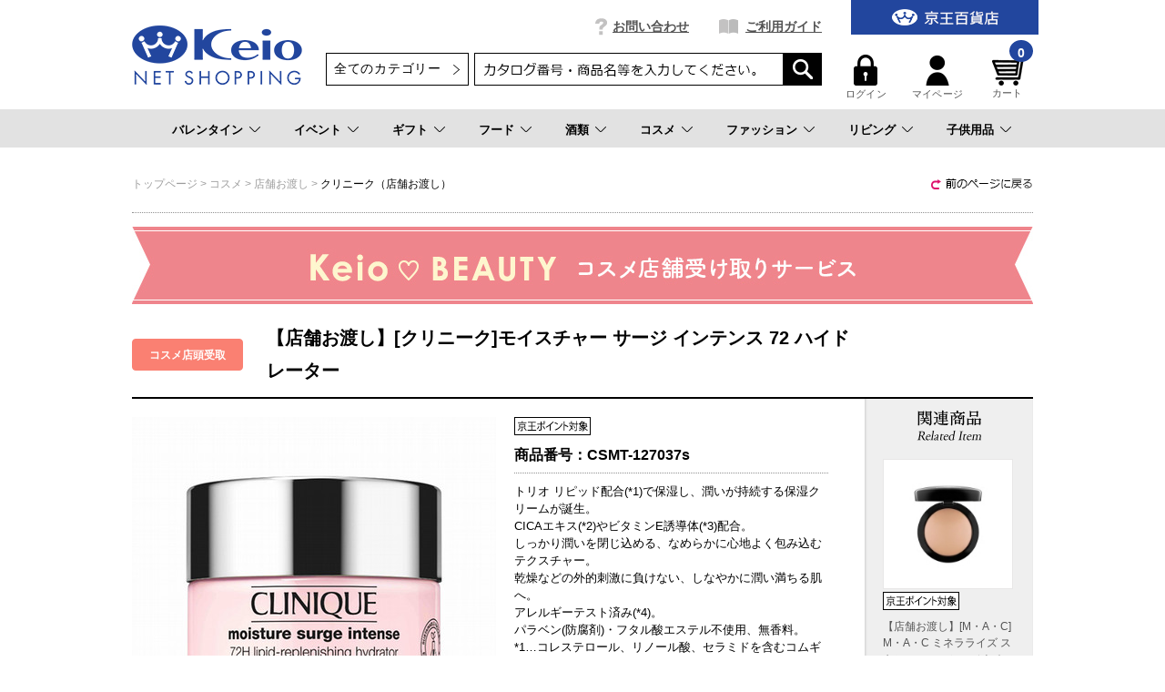

--- FILE ---
content_type: text/html;charset=UTF-8
request_url: https://shop.keionet.com/goods/index.html?ggcd=CSMT-127037s&cid=net_cosm_store_29&wid=23444670960241351
body_size: 23927
content:
<!DOCTYPE html PUBLIC "-//W3C//DTD XHTML 1.0 Transitional//EN" "http://www.w3.org/TR/xhtml1/DTD/xhtml1-transitional.dtd">
<html xmlns="http://www.w3.org/1999/xhtml" xml:lang="ja" xmlns:og="http://ogp.me/ns#" xmlns:fb="http://www.facebook.com/2008/fbml" lang="ja" xmlns:te="http://www.seasar.org/teeda/extension"><head>
<meta http-equiv="content-type" content="text/html; charset=UTF-8" /><meta http-equiv="content-style-type" content="text/css" /><meta http-equiv="content-script-type" content="text/javascript" /><meta http-equiv="imagetoolbar" content="no" /><meta name="author" content="株式会社京王百貨店 京王ネットショッピング" /><meta name="format-detection" content="telephone=no" /><meta name="viewport" content="target-densitydpi=device-dpi,width=990, maximum-scale=1.0, user-scalable=yes" /><meta name="description" content="トリオ リピッド*1配合で保湿力を高め、潤いが持続する「保湿クリーム」が誕生。CICAエキス*2やビタミンE誘導体＊3配合。乾燥やデリケートに傾きやすい肌も、穏やかに。しっかり潤いを閉" /><meta name="robots" content="index,follow" /><meta property="og:url" content="https://shop.keionet.com/goods/index.html?ggcd=CSMT-127037s&wid=23444670960241351" /><meta property="og:title" content="【店舗お渡し】[クリニーク]モイスチャー サージ インテンス 72 ハイドレーター - 京王ネットショッピング | 京王百貨店" /><meta property="og:description" content="トリオ リピッド*1配合で保湿力を高め、潤いが持続する「保湿クリーム」が誕生。CICAエキス*2やビタミンE誘導体＊3配合。乾燥やデリケートに傾きやすい肌も、穏やかに。しっかり潤いを閉" /><meta property="og:image" content="https://shop.keionet.com/g_images/CSMT-127037s/CSMT-127037s_01_pdm.jpg?releaseVer=2601201523" /><meta property="og:site_name" content="京王ネットショッピング | 京王百貨店" /><meta property="og:type" content="product" /><meta property="fb:app_id" content="1538284943138204" /><script type="text/javascript" language="JavaScript" src="/ec/shop/common/js/jquery-3.6.0.min.js?releaseVer=2601201523" baseViewId="/view/front/include/head.html" xml:space="preserve"></script>
<script type="text/javascript" language="JavaScript" src="/ec/shop/common/js/jquery.easing.js?releaseVer=2601201523" baseViewId="/view/front/include/head.html" xml:space="preserve"></script>
<script type="text/javascript" language="JavaScript" src="/ec/shop/common/js/common.js?releaseVer=2601201523" baseViewId="/view/front/include/head.html" xml:space="preserve"></script>
<script type="text/javascript" language="JavaScript" src="/ec/shop/common/js/kumu.js?releaseVer=2601201523" baseViewId="/view/front/include/head.html" xml:space="preserve"></script>
<script type="text/javascript" language="JavaScript" src="/ec/shop/common/js/event.js?releaseVer=2601201523" baseViewId="/view/front/include/head.html" xml:space="preserve"></script>
<script type="text/javascript" language="JavaScript" src="/ec/shop/common/js/h.event.js?releaseVer=2601201523" baseViewId="/view/front/include/head.html" xml:space="preserve"></script>
<script type="text/javascript" language="JavaScript" src="/ec/shop/common/js/ajax.js?releaseVer=2601201523" baseViewId="/view/front/include/head.html" xml:space="preserve"></script>
<script type="text/javascript" language="JavaScript" src="/ec/shop/common/js/zipsearch.js?releaseVer=2601201523" baseViewId="/view/front/include/head.html" xml:space="preserve"></script>
<script type="text/javascript" language="JavaScript" src="/ec/shop/common/js/smartphone.js?releaseVer=2601201523" baseViewId="/view/front/include/head.html" xml:space="preserve"></script>
<script type="text/javascript" language="JavaScript" src="/ec/shop/common/js/hitmall.js?releaseVer=2601201523" baseViewId="/view/front/include/head.html" xml:space="preserve"></script>
<script type="text/javascript" language="JavaScript" src="/ec/shop/common/js/heightLine.js?releaseVer=2601201523" baseViewId="/view/front/include/head.html" xml:space="preserve"></script>
<script type="text/javascript" language="JavaScript" src="/ec/shop/common/js/eventInfo.js?releaseVer=2601201523" baseViewId="/view/front/include/head.html" xml:space="preserve"></script>
<script type="text/javascript" language="JavaScript" src="/ec/shop/common/js/specialbrand.js?releaseVer=2601201523" baseViewId="/view/front/include/head.html" xml:space="preserve"></script>
<script type="text/javascript" language="JavaScript" src="/ec/shop/common/js/sweetalert2.js?releaseVer=2601201523" baseViewId="/view/front/include/head.html" xml:space="preserve"></script>

<link rel="shortcut icon" href="/ec/shop/images/favicon.ico" type="image/ico" baseViewId="/view/front/include/head.html" />
<link rel="stylesheet" href="/ec/shop/common/css/import.css?releaseVer=2601201523" media="all" type="text/css" baseViewId="/view/front/include/head.html" />
<link rel="stylesheet" href="/ec/shop/common/css/sweetalert2.css?releaseVer=2601201523" media="all" type="text/css" baseViewId="/view/front/include/head.html" />

<script type="text/javascript" language="JavaScript" baseViewId="/view/front/include/head.html" xml:space="preserve">
var gtmId = 'GTM-PBTK5W';
//<![CDATA[
(function(w,d,s,l,i){w[l]=w[l]||[];w[l].push({'gtm.start':
new Date().getTime(),event:'gtm.js'});var f=d.getElementsByTagName(s)[0],
j=d.createElement(s),dl=l!='dataLayer'?'&l='+l:'';j.async=true;j.src=
'//www.googletagmanager.com/gtm.js?id='+i+dl;f.parentNode.insertBefore(j,f);
})(window,document,'script','dataLayer',gtmId);
//]]>
</script>
<style id="antiClickjack" xml:space="preserve">body{display:none !important;}</style>
<script type="text/javascript" language="JavaScript" baseViewId="/view/front/include/head.html" xml:space="preserve">

    if (self === top) {

        var antiClickjack = document.getElementById("antiClickjack");
        antiClickjack.parentNode.removeChild(antiClickjack);

    } else {

        top.location = self.location;

    }

</script>


<!-- アクセスログ取得用のタグ -->
<script type="text/javascript" language="JavaScript" src="https://asset.c-rings.net/script/cr_web_access-2.0.0.min.js?releaseVer=2601201523" baseViewId="/view/front/include/head.html" xml:space="preserve"></script>

<script type="text/javascript" language="JavaScript" baseViewId="/view/front/include/head.html" xml:space="preserve">PAC_CR_WEBACCESS.Track('3286e12e3be41b2108057350ee112b30bf5abc6096878edb2d9d69ddd1060a8f');</script>




<!-- メールコンバージョンのタグ -->
<script type="text/javascript" language="JavaScript" src="https://asset.c-rings.net/script/cr_effectLog-v21a.min.js?releaseVer=2601201523" baseViewId="/view/front/include/head.html" xml:space="preserve"></script>
<link rel="canonical" href="https://shop.keionet.com/goods/index.html?ggcd=CSMT-127037s&wid=23444670960241351" baseViewId="/view/front/goods/index.html" id="goSSLCanonical" /><!-- ダブルサブミット防止関連 --><script type="text/javascript" language="JavaScript" src="/ec/shop/common/js/doubleSubmit.js?releaseVer=2601201523" baseViewId="/view/front/goods/index.html" xml:space="preserve"></script><script type="text/javascript" language="JavaScript" src="/ec/shop/common/js/jquery.alerts.js?releaseVer=2601201523" baseViewId="/view/front/goods/index.html" xml:space="preserve"></script><link rel="stylesheet" href="/ec/shop/common/css/jquery.alerts.css?releaseVer=2601201523" media="all" type="text/css" baseViewId="/view/front/goods/index.html" /><link rel="stylesheet" href="/ec/shop/common/css/dialog.css?releaseVer=2601201523" media="all" type="text/css" baseViewId="/view/front/goods/index.html" /><script type="text/javascript" language="JavaScript" src="/ec/shop/common/js/jquery.lightbox-0.5.js?releaseVer=2601201523" baseViewId="/view/front/goods/index.html" xml:space="preserve"></script><script type="text/javascript" language="JavaScript" src="/ec/shop/common/js/goodsimageviewer.js?releaseVer=2601201523" baseViewId="/view/front/goods/index.html" xml:space="preserve"></script><script type="text/javascript" language="JavaScript" src="/ec/shop/common/js/goodsunitsearch.js?releaseVer=2601201523" baseViewId="/view/front/goods/index.html" xml:space="preserve"></script><script type="text/javascript" language="JavaScript" src="/ec/shop/common/js/goodsunitselect.js?releaseVer=2601201523" baseViewId="/view/front/goods/index.html" xml:space="preserve"></script><script type="text/javascript" language="JavaScript" src="/ec/shop/common/js/goodsDetail.js?releaseVer=2601201523" baseViewId="/view/front/goods/index.html" xml:space="preserve"></script><script type="text/javascript" language="JavaScript" src="/ec/shop/common/js/hogan-3.0.1.js?releaseVer=2601201523" baseViewId="/view/front/goods/index.html" xml:space="preserve"></script><script type="text/javascript" language="JavaScript" src="/ec/shop/common/js/jquery.jsonp-2.4.0.min.js?releaseVer=2601201523" baseViewId="/view/front/goods/index.html" xml:space="preserve"></script><script type="text/javascript" language="JavaScript" src="/ec/shop/common/js/recommend/logreco_recommend.js?releaseVer=2601201523" baseViewId="/view/front/goods/index.html" xml:space="preserve"></script><script type="text/javascript" language="JavaScript" src="/ec/shop/common/js/jquery.sender.modal.js?releaseVer=2601201523" baseViewId="/view/front/goods/index.html" xml:space="preserve"></script><script type="text/javascript" language="JavaScript" src="/ec/shop/common/js/jquery.ui/jquery-ui.min.js?releaseVer=2601201523" baseViewId="/view/front/goods/index.html" xml:space="preserve"></script><script type="text/javascript" language="JavaScript" src="/ec/shop/common/js/ajaxcartadd.js?releaseVer=2601201523" baseViewId="/view/front/goods/index.html" xml:space="preserve"></script><script type="text/javascript" language="JavaScript" src="/ec/shop/common/js/counseling/ajaxCounseling.js?releaseVer=2601201523" baseViewId="/view/front/goods/index.html" xml:space="preserve"></script><script type="text/javascript" language="JavaScript" src="/ec/shop/common/js/counseling/ajaxDecorteCounseling.js?releaseVer=2601201523" baseViewId="/view/front/goods/index.html" xml:space="preserve"></script><script type="text/javascript" language="JavaScript" src="/ec/shop/common/js/counseling/web_counseling.js?releaseVer=2601201523" baseViewId="/view/front/goods/index.html" xml:space="preserve"></script><script type="text/javascript" language="JavaScript" src="/ec/shop/common/js/customerRingsData.js?releaseVer=2601201523" baseViewId="/view/front/goods/index.html" xml:space="preserve"></script><script type="text/javascript" language="JavaScript" src="https://asset.c-rings.net/script/cr_cartlog.js?releaseVer=2601201523" baseViewId="/view/front/goods/index.html" xml:space="preserve"></script><link rel="stylesheet" href="/ec/shop/common/css/jquery.lightbox-0.5.css?releaseVer=2601201523" media="all" type="text/css" baseViewId="/view/front/goods/index.html" /><link rel="stylesheet" href="/ec/shop/common/css/goods_special.css?ver20211124" media="all" type="text/css" baseViewId="/view/front/goods/index.html" /><link rel="stylesheet" href="/ec/shop/common/css/jquery.ui/jquery-ui.min.css?releaseVer=2601201523" media="all" type="text/css" baseViewId="/view/front/goods/index.html" /><link rel="stylesheet" href="/ec/shop/common/css/counseling.css?releaseVer=2601201523" media="all" type="text/css" baseViewId="/view/front/goods/index.html" /><link rel="stylesheet" href="/ec/shop/common/css/counselingIdlink.css?releaseVer=2601201523" media="all" type="text/css" baseViewId="/view/front/goods/index.html" /><script type="text/javascript" language="JavaScript" baseViewId="/view/front/goods/index.html" xml:space="preserve">
//<![CDATA[
jQuery(function($){
	// 規格1「選択して下さい」を削除
	var unit1Id="#unitSelect1";
	if($(unit1Id).get(0)){
		// value値ないプルダウン（選択して下さい）を削除する。
		//　※jQuery3.x以降、特殊文字（# や 空文字）は、「'」または「"」で括る必要があるため、修正。
		//　　・「' option[value=]'」 ⇒ 「" option[value='']"」に変更。
		$(unit1Id + " option[value='']").remove();
		// gcdの設定と規格2を取得する。
		callGoodsUnit2SearchFunc($(unit1Id).get(0), false);
	}

	// のしガイド　クリック
	var baseUrl = pkg_common.getAppComplementUrl();
	$("#goNoshiPage").click(function(e){

		// a のイベントをとめる。
		e.preventDefault();

		var url = baseUrl + '/goods/pop_noshi.html?newwindow=true';
		var winId = 'noshiPage';
		var option = 'left=400,top=200,width=810,height=700,menubar=no,status=no,scrollbars=yes, resizable=yes';
		var win = openWindow2(url, winId, option);
	});

	// 名入れ　クリック
	$("#goNairePage").click(function(e){

		// a のイベントをとめる。
		e.preventDefault();

		var url = baseUrl + '/goods/pop_naire.html?newwindow=true';
		var winId = 'nairePage';
		var option = 'left=400,top=200,width=810,height=700,menubar=no,status=no,scrollbars=yes, resizable=yes';
		var win = openWindow2(url, winId, option);
	});

	// 店頭受け取り　クリック
	$("#goDeliPage").click(function(e){

		// a のイベントをとめる。
		e.preventDefault();

		var url = baseUrl + '/goods/payment_p1.html?newwindow=true';
		var winId = 'DeliPage';
		var option = 'left=400,top=200,width=810,height=700,menubar=no,status=no,scrollbars=yes, resizable=yes';
		var win = openWindow2(url, winId, option);
	});

	// 配送可能な地域　クリック
	$("#goPaymentPage").click(function(e){

		// a のイベントをとめる。
		e.preventDefault();

		var url = baseUrl + '/goods/payment_p2.html?newwindow=true';
		var winId = 'PaymentPage';
		var option = 'left=400,top=200,width=810,height=700,menubar=no,status=no,scrollbars=yes, resizable=yes';
		var win = openWindow2(url, winId, option);
	});

		// お知らせハガキ　クリック
	$("#goCardPage").click(function(e){

		// a のイベントをとめる。
		e.preventDefault();

		var url = baseUrl + '/goods/card.html?newwindow=true';
		var winId = 'CardPage';
		var option = 'left=400,top=200,width=810,height=700,menubar=no,status=no,scrollbars=yes, resizable=yes';
		var win = openWindow2(url, winId, option);
	});

	// 送料について　クリック
	$("#goDelvPage").click(function(e){

		// a のイベントをとめる。
		e.preventDefault();

		var url = baseUrl + '/goods/pop_delv.html?newwindow=true';
		var winId = 'delvPage';
		var option = 'left=400,top=200,width=810,height=700,menubar=no,status=no,scrollbars=yes, resizable=yes';
		var win = openWindow2(url, winId, option);
	});

	// 返品について　クリック
	$("#goReturnPage").click(function(e){

		// a のイベントをとめる。
		e.preventDefault();

		var url = baseUrl + '/goods/pop_return.html?newwindow=true';
		var winId = 'returnPage';
		var option = 'left=400,top=200,width=810,height=700,menubar=no,status=no,scrollbars=yes, resizable=yes';
		var win = openWindow2(url, winId, option);
	});
});
//]]>
</script><script type="text/javascript" language="JavaScript" baseViewId="/view/front/goods/index.html" xml:space="preserve">
	$(function() {
		// 画面スクロールなしで販売前カウンセリング ダイアログを開いたとき、
		// 販売前カウンセリング ダイアログ上部分が見切れることがあるため、
		// ヘッダーとグローバルナビゲーションの高さ分表示位置を下げる。
		var threeColumnBgHeight = $('.threeColumnBg').innerHeight() === undefined? 0: $('.threeColumnBg').innerHeight();	// ヘッダーエリア
		var categoryNavHeight = $('#categoryNav').innerHeight() === undefined? 0: $('#categoryNav').innerHeight();			// グローバルナビゲーション
		var position_top = threeColumnBgHeight + categoryNavHeight + 50;

		let counselingBrandType = $('#specialBrandType').val();
		if (counselingBrandType == 'DECORTE') {
			// コスメデコルテ用 カウンセリングダイアログの初期設定
			DECORTE.init({
				title		: "お客さまの肌状態に関するカウンセリング",
				autoOpen	: false,
				bgiframe	: true,
				height		: "auto",
				width		: 900,
				modal		: true,
				resizable	: false,
				position	: ['center', position_top],
				dialogClass : 'counselingDialogClass'
			},
			".counselingButton");
		} else {
			// カウンセリングダイアログの初期設定
			COUNSELING.init({
				title		: "販売前カウンセリング",
				autoOpen	: false,
				bgiframe	: true,
				height		: "auto",
				width		: 900,
				modal		: true,
				resizable	: false,
				position	: ['center', position_top],
				dialogClass : 'counselingDialogClass'
			},
			".counselingButton");
		}
	});
</script><script type="text/javascript" language="JavaScript" baseViewId="/view/front/goods/index.html" xml:space="preserve">
jQuery(function($){
	/* レコメンド */
	logreco_setting('3763ae05ceeecf95951f390a49b0eea5', '2988260121200406', true);
	logreco_history_view('CSMT-127037s');
	logreco_recommend_view('CSMT-127037s', 'store3');
});
</script><title>【店舗お渡し】[クリニーク]モイスチャー サージ インテンス 72 ハイドレーター - 京王ネットショッピング | 京王百貨店</title></head>
<body class="goodsDetail" id="d_goods_detail">
<input type="hidden" id="crMemberKey" name="crMemberKey" value="" />
<input type="hidden" id="crWebAccess2" name="crWebAccess2" value="EhIXt2RMfTQ_" />
<input type="hidden" id="decorteCartFlag" name="decorteCartFlag" value="false" />
<input type="hidden" id="decorteCounselingFlag" name="decorteCounselingFlag" value="false" />



<div id="fb-root"></div>
<script type="text/javascript" language="JavaScript" baseViewId="/view/front/goods/index.html" xml:space="preserve">
(function(d, s, id) {
	var fbAppId = '1538284943138204';
	var js, fjs = d.getElementsByTagName(s)[0];
	if (d.getElementById(id)) return;
	js = d.createElement(s); js.id = id;
	//<![CDATA[
	js.src = "//connect.facebook.net/ja_JP/sdk.js#xfbml=1&appId=" + fbAppId + "&version=v2.6";
	//]]>
	fjs.parentNode.insertBefore(js, fjs);
}(document, 'script', 'facebook-jssdk'));
</script>


<a shape="rect" name="top" id="top"></a>



<div id="d_layout">

  
  <script type="text/javascript" language="JavaScript" src="/ec/shop/common/js/jquery.header.logout.confirm.modal.js?releaseVer=2601201523" baseViewId="/view/front/include/header.html" xml:space="preserve"></script>
  
  <div id="d_header" class="d_header">
    <div class="headerNav">
      <div class="threeColumnBg">
        <div class="threeColumn">
          <div class="left">
            <div class="sitelogo">
              <a id="go-Home-logo" href="/?wid=23444670960241351" shape="rect">
                <img src="/ec/shop/images/header/logo.png?releaseVer=2601201523" alt="贈答品・ギフト・プレゼントの通販【京王百貨店】京王ネットショッピング" title="贈答品・ギフト・プレゼントの通販【京王百貨店】京王ネットショッピング" />
              </a>
            </div>
          </div>
          <div class="center">
            <div id="d_gn">
              <ul><li id="d_gn_inquiry"><a id="go-Inquiry-h" href="/inquiry/index.html?wid=23444670960241351" shape="rect">お問い合わせ</a></li><li id="d_gn_guide"><a id="go-Guide-h" href="/guide/index.html?wid=23444670960241351" shape="rect">ご利用ガイド</a></li></ul>
            </div>

            <div id="d_lookup">
              
              
              <form enctype="application/x-www-form-urlencoded" method="post" action="/search/index.html">
                <span id="freeArea2" class="addheadSelect" freeAreaKey="header_search"><!-- 検索プルダウン -->
  <select id="condCidTop" name="indexForm:condCidTop">
    <option value="">全てのカテゴリー</option>
    <option value="wg">お歳暮</option>
    <option value="netshop">一般常設サイト</option>
    <option value="d-osechi">おせち（配送）</option>
    <option value="si-osechi">おせち（新宿店受取）</option>
    <option value="se-osechi">おせち（聖蹟桜ヶ丘店受取）</option>
    <option value="si-xmas">ｸﾘｽﾏｽｹｰｷ（新宿店受取）</option>
    <option value="se-xmas">ｸﾘｽﾏｽｹｰｷ（桜ヶ丘店受取）</option>
    <option value="d-xmas">ｸﾘｽﾏｽｹｰｷ（配送）</option>
    <!--<option value="yoyaku">イベント予約</option> -->
    <option value="rgift">弔事用ご返礼品</option>
    <option value="card">商品券</option>
  </select>
<!-- 検索プルダウン --></span>
                <input name="indexForm/view/front/search/index.html" type="hidden" value="indexForm" />
                <input name="indexForm:dummy" style="display: none" type="text" value="" />
                <input name="indexForm:fromView" id="fromView" type="hidden" value="header" />
                <input name="indexForm:orSearch" id="orSearch" type="hidden" value="0" />
                <input maxlength="100" errorStyleClass="errorPart" name="indexForm:keyword" id="search" type="text" title="検索キーワード" />
                <input src="/ec/shop/images/button/lookup01.gif?releaseVer=2601201523" alt="検索" name="indexForm:doSearch" id="doGoodsSearch" type="image" />
                <script type="text/javascript" language="JavaScript" baseViewId="/view/front/include/header.html" xml:space="preserve">
                  //<![CDATA[
                  $(function () {
                    if ($("input#search").val() != "") {
                      $(this).addClass("nohint");
                    } else {
                      $($("input#search")).addClass("hint");
                    }
                    $("input#search")
                      .focus(function () {
                        /* フォーカスが当たった時、何も入力されていなかったら背景画像を消す */
                        if ($(this).val() == "") $(this).removeClass("hint").addClass("nohint");
                      })
                      .blur(function () {
                        /* フォーカスが外れた時、何も入力されていなかったら背景画像を表示 */
                        if ($(this).val() == "") $(this).removeClass("nohint").addClass("hint");
                      });
                  });
                  //]]>
                </script>
              </form>
              
            </div>
          </div>
          <div class="right">
            <div id="officialBtn">
              <a id="go-Home-h" href="http://www.keionet.com?newwindow=true&wid=23444670960241351" shape="rect" target="_blank">
                <img src="/ec/shop/images/header/gn_top01.gif?releaseVer=2601201523" alt="京王百貨店トップページへ" width="206" title="京王百貨店トップページへ" height="38" />
              </a>
            </div>

            <div class="userMenu">
              <div id="d_hn">
                <form id="header1Form" name="layoutHeader:header1Form" method="post" enctype="application/x-www-form-urlencoded" action="/goods/index.html?wid=23444670960241351">
                  <ul><input type="submit" id="doLogout-h" name="layoutHeader:header1Form:doLogout-h" style="display: none" />
                      <li id="logIn">
                        <a id="go-Login-h" href="/member/index.html?wid=23444670960241351" shape="rect"> <img src="/ec/shop/images/header/hn_login01.gif?releaseVer=2601201523" alt="ログイン" width="26" height="34" /><br clear="none" />ログイン </a>
                      </li>
                    <li id="d_member_change">
                      <a id="go-Member-h" href="/member/index.html?wid=23444670960241351" shape="rect"> <img src="/ec/shop/images/header/hn_member01.gif?releaseVer=2601201523" alt="マイページ" width="26" height="34" /><br clear="none" />マイページ </a>
                    </li></ul>
                
<input type="hidden" name="sessionTime" value="rO0ABXQAEjExODk4NTE4ODgyNjY0NzM2MA==" />
<input type="hidden" name="layoutHeader:header1Form/view/front/goods/index.html" value="layoutHeader:header1Form" /></form>
              </div>

              <div id="d_quick_cart">
                <a id="go-Cart-h" href="/cart/index.html?wid=23444670960241351" shape="rect">
                  <span id="countSum">
                    <span class="goodsCountIcon">
                      0
                    </span>
                  </span>
                  <img src="/ec/shop/images/header/hn_viewcart01.gif?releaseVer=2601201523" alt="カート" width="40" height="33" /><br clear="none" />カート
                </a>
              </div>
            </div>
          </div>
        </div>
      </div>
    </div>

    <div id="freeArea5" freeAreaKey="topmega"><!-- ★★★★★　PCのみ start　★★★★★-->
<div id="categoryNav">
  <ul class="categoryLevel0">
    <li><a href="pointer-events: none;">バレンタイン</a></li>
    <li><a href="/cp.html?fkey=shopevent">イベント</a></li>
    <li><a href="/cp.html?fkey=gift">ギフト</a></li>
    <li><a href="/cp.html?fkey=f_sweets">フード</a></li>
    <li><a href="/cp.html?fkey=wine">酒類</a></li>
    <li><a href="/cp.html?fkey=cosmetics">コスメ</a></li>
    <li><a href="/cp.html?fkey=fashion">ファッション</a></li>
    <li><a href="/cp.html?fkey=living">リビング</a></li>
    <li><a href="/cp.html?fkey=baby_kids">子供用品</a></li>
  </ul>
  <!-- /★★★★★　PCのみ end　★★★★★-->


  <!-- ***************　バレンタイン　*************** -->
  <div class="slideMenu">
    <div class="slideMenuTtl">
      <p class="nolink"><span>バレンタイン</span></p>
    </div>
    <div class="slideMenuBody">

      <!-- 　―――――――――  列 ―――――――――  -->
      <div class="column column3">
        <div class="categoryMenu">
          <ul>
            <li class="categoryLevel1">
              <a href="/cp.html?fkey=valentine"><span>2026 京王のバレンタイン</span></a>
            </li>
          </ul>
        </div><!-- /categoryMenu -->
      </div>
      <!-- /　―――――――――  列 ―――――――――  -->


　   </div>
  </div>

 <!-- ***************　イベント　*************** -->
  <div class="slideMenu">
    <div class="slideMenuTtl">
      <p><a href="/cp.html?fkey=shopevent"><span>イベント＆サービス予約</span></a></p>
    </div>
   </div>

  <!-- ***************　ギフト　*************** -->
  <div class="slideMenu">
    <div class="slideMenuTtl">
      <p><a href="/cp.html?fkey=gift"><span>ギフトTOP</span></a></p>
    </div>
    <div class="slideMenuBody">

      <!-- 　―――――――――  列 ―――――――――  -->
      <div class="column column3">
        <div class="categoryMenu">
          <ul>
            <li class="categoryLevel1 hasChilds">
              <span>お祝いを贈る</span>
              <ul>
                <li class="categoryLevel2"><a href="/cp.html?fkey=gift_born_celebration"><span>出産お祝い</span></a></li>
                <li class="categoryLevel2"><a href="/cp.html?fkey=gift_wedding_celebration"><span>結婚お祝い</span></a></li>
                <li class="categoryLevel2"><a href="/cp.html?fkey=gift_longevity_celebration"><span>長寿のお祝い</span></a></li>
                <li class="categoryLevel2"><a href="/cp.html?fkey=gift_house_celebration"><span>新築・引っ越しのお祝い</span></a></li>
                <li class="categoryLevel2"><a href="/goods/list.html?cid=net_gift_birth"><span>お誕生日ギフト</span></a></li>
              </ul>
            </li>
          </ul>
        </div><!-- /categoryMenu -->
      </div>
      <!-- /　―――――――――  列 ―――――――――  -->

      <!-- 　―――――――――  列 ―――――――――  -->
      <div class="column column3">
        <div class="categoryMenu">
          <ul>
            <li class="categoryLevel1 hasChilds">
              <span>お返しを贈る</span>
              <ul>
                <li class="categoryLevel2"><a href="/cp.html?fkey=gift_born_return"><span>出産内祝い</span></a></li>
                <li class="categoryLevel2"><a href="/cp.html?fkey=gift_wedding_return"><span>結婚内祝い</span></a></li>
                <li class="categoryLevel2"><a href="/cp.html?fkey=gift_condolences_return"><span>快気内祝い</span></a></li>
                <li class="categoryLevel2"><a href="/cp.html?fkey=gift_house_return"><span>新築・引っ越しの内祝い</span></a></li>
              </ul>
            </li>
          </ul>
        </div><!-- /categoryMenu -->
      </div>
      <!-- /　―――――――――  列 ―――――――――  -->

      <!-- 　―――――――――  列 ―――――――――  -->
      <div class="column column3">
        <div class="categoryMenu">
          <ul>
            <li class="categoryLevel1 hasChilds"><span>特集</span>
              <div class="flex">
                <ul>
                <li class="categoryLevel2"><a href="/sp.html?fkey=catalog"><span>カタログギフト</span></a></li>
                <li class="categoryLevel2"><a href="/goods/list.html?cid=net_food_ana"><span>ANA’sフレッシュセレクション(カード型ギフト)</span></a></li>
                <li class="categoryLevel2"><a href="/cp.html?fkey=flower"><span>フラワーギフト</span></a></li>
                <li class="categoryLevel2"><a href="/cp.html?fkey=tenohira_gift"><span>てのひらギフト</span></a></li>
                <li class="categoryLevel2"><a href="/goods/list.html?cid=net_gift_free"><span>送料無料・込ギフト</span></a></li>
                <li class="categoryLevel2"><a href="/rgift/index.html"><span>お香典返し・ご返礼品</span></a></li>
                <li class="categoryLevel2"><a href="/goods/list.html?cid=card"><span>商品券</span></a></li>
                </ul>
              </div>
            </li>
          </ul>
        </div><!-- /categoryMenu -->
      </div>
      <!-- /　―――――――――  列 ―――――――――  -->

    </div>
  </div>

  <!-- ***************　フード 　*************** -->
  <div class="slideMenu">
    <div class="slideMenuTtl">
      <p class="nolink"><span>フード</span></p>
    </div>
    <div class="slideMenuBody">

      <!-- 　―――――――――  列 ―――――――――  -->
      <div class="column column3">
        <div class="categoryMenu">
          <ul>
            <li class="categoryLevel1 hasChilds">
              <a href="/cp.html?fkey=f_sweets"><span>スイーツセレクションTOP</span></a>
              <ul>
                <li class="categoryLevel2"><a href="/goods/list.html?cid=net_food_yoga_101"><span>クッキー</span></a></li>
                <li class="categoryLevel2"><a href="/goods/list.html?cid=net_food_yoga_102"><span>ラスク</span></a></li>
                <li class="categoryLevel2"><a href="/goods/list.html?cid=net_food_yoga_103"><span>マドレーヌ・バームクーヘン</span></a></li>
                <li class="categoryLevel2"><a href="/goods/list.html?cid=net_food_yoga_104"><span>チョコレート</span></a></li>
                <li class="categoryLevel2"><a href="/goods/list.html?cid=net_food_yoga_105"><span>ケーキ・パイ</span></a></li>
<!--                <li class="categoryLevel2"><a href="/goods/list.html?cid=net_food_yoga_106"><span>ゼリー・プリン</span></a></li>-->
<!--                <li class="categoryLevel2"><a href="/goods/list.html?cid=net_food_yoga_107"><span>アイス・シャーベット</span></a></li>-->
                <li class="categoryLevel2"><a href="/goods/list.html?cid=net_food_waga_101"><span>せんべい・あられ・おかき</span></a></li>
                <li class="categoryLevel2"><a href="/goods/list.html?cid=net_food_waga_102"><span>羊羹</span></a></li>
                <li class="categoryLevel2"><a href="/goods/list.html?cid=net_food_waga_103"><span>饅頭・最中</span></a></li>
<!--                <li class="categoryLevel2"><a href="/goods/list.html?cid=net_food_waga_104"><span>カステラ・どら焼き</span></a></li>-->
<!--                <li class="categoryLevel2"><a href="/goods/list.html?cid=net_food_waga_105"><span>団子・餅菓子</span></a></li>-->
                <li class="categoryLevel2"><a href="/goods/list.html?cid=net_food_waga_106"><span>甘納豆・豆菓子</span></a></li>
<!--                <li class="categoryLevel2"><a href="/goods/list.html?cid=net_food_waga_107"><span>ぜんざい・あんみつ・くずきり</span></a></li>-->
                <li class="categoryLevel2"><a href="/goods/list.html?cid=net_food_store"><span>デパ地下 スイーツ＆フード店頭受け取り</span></a></li>
              </ul>
            </li>
          </ul>
        </div><!-- /categoryMenu -->
      </div>
      <!-- /　―――――――――  列 ―――――――――  -->

      <!-- 　―――――――――  列 ―――――――――  -->
      <div class="column column3">
        <div class="categoryMenu">
          <ul>
            <li class="categoryLevel1 hasChilds">
              <a href="/cp.html?fkey=food"><span>フードTOP</span></a>
              <ul>
                <li class="categoryLevel2"><a href="/goods/list.html?cid=net_food_grocery"><span>調味料・缶詰・惣菜</span></a></li>
                <li class="categoryLevel2"><a href="/goods/list.html?cid=net_food_niku"><span>精肉・ハム・ソーセージ</span></a></li>
                <li class="categoryLevel2"><a href="/goods/list.html?cid=net_food_fish"><span>魚介・塩干物</span></a></li>
                <li class="categoryLevel2"><a href="/goods/list.html?cid=net_food_ume"><span>梅干し・漬物・佃煮</span></a></li>
                <li class="categoryLevel2"><a href="/goods/list.html?cid=net_food_dashi"><span>鰹節・出汁・椎茸</span></a></li>
                <li class="categoryLevel2"><a href="/goods/list.html?cid=net_food_nori"><span>海苔</span></a></li>
                <li class="categoryLevel2"><a href="/goods/list.html?cid=net_food_soup"><span>スープ・みそ汁</span></a></li>
                <li class="categoryLevel2"><a href="/goods/list.html?cid=net_food_coff"><span>コーヒー・お茶・飲料</span></a></li>
                <li class="categoryLevel2"><a href="/cp.html?fkey=f_lunchbox"><span>お届け弁当</span></a></li>
                <li class="categoryLevel2"><a href="/goods/list.html?cid=net_food_spec24"><span>食品お買得市</span></a></li>
              </ul>
            </li>
          </ul>
        </div><!-- /categoryMenu -->
      </div>
      <!-- /　―――――――――  列 ―――――――――  -->

      <!-- 　―――――――――  列 ―――――――――  -->
      <div class="column column3">
        <div class="categoryMenu">
          <ul>
            <li class="categoryLevel1 hasChilds">
              <a href="/cp.html?fkey=sanchoku"><span>お取り寄せ グルメ＆スイーツTOP</span></a>
              <ul>
                <li class="categoryLevel2"><a href="/goods/list.html?cid=net_food_sanc_2_12"><span>和風総菜</span></a></li>
                <li class="categoryLevel2"><a href="/goods/list.html?cid=net_food_sanc_2_13"><span>洋風総菜</span></a></li>
                <li class="categoryLevel2"><a href="/goods/list.html?cid=net_food_sanc_2_14"><span>中華・エスニック</span></a></li>
                <li class="categoryLevel2"><a href="/goods/list.html?cid=net_food_sanc_2_15"><span>スイーツ・ドリンク</span></a></li>
                <li class="categoryLevel2"><a href="/goods/list.html?cid=net_food_sanc_2_16"><span>精肉・加工肉</span></a></li>
                <li class="categoryLevel2"><a href="/goods/list.html?cid=net_food_sanc_2_17"><span>魚介・塩乾物</span></a></li>
                <li class="categoryLevel2"><a href="/goods/list.html?cid=net_food_sanc_2_18"><span>スープ・カレー</span></a></li>
                <li class="categoryLevel2"><a href="/goods/list.html?cid=net_food_sanc_2_19"><span>お米・パン・麺</span></a></li>
                <li class="categoryLevel2"><a href="/goods/list.html?cid=net_food_sanc_3"><span>北海道フーディスト</span></a></li>
              </ul>
            </li>
          </ul>
        </div><!-- /categoryMenu -->
      </div>
      <!-- /　―――――――――  列 ―――――――――  -->

    </div>
  </div>

  <!-- ***************　酒類 　*************** -->
  <div class="slideMenu">
    <div class="slideMenuTtl">
      <p class="nolink"><span>酒類</span></p>
    </div>
    <div class="slideMenuBody">

      <!-- 　―――――――――  列 ―――――――――  -->
      <div class="column column3">
        <div class="categoryMenu">
          <ul>
            <li class="categoryLevel1 hasChilds">
              <a href="/cp.html?fkey=wine"><span>ワインTOP</span></a>
              <ul>
                <li class="categoryLevel2"><a href="/goods/list.html?cid=net_liqu_wine_type_1"><span>赤</span></a></li>
                <li class="categoryLevel2"><a href="/goods/list.html?cid=net_liqu_wine_type_2"><span>白</span></a></li>
                <li class="categoryLevel2"><a href="/goods/list.html?cid=net_liqu_wine_type_3"><span>ロゼ</span></a></li>
                <li class="categoryLevel2"><a href="/goods/list.html?cid=net_liqu_wine_type_4"><span>泡</span></a></li>
                <li class="categoryLevel2"><a href="/goods/list.html?cid=net_liqu_wset"><span>ワインセット</span></a></li>
                <li class="categoryLevel2"><a href="/goods/list.html?cid=net_liqu_spec_35"><span>シーズナルワイン</span></a></li>
              </ul>
            </li>
          </ul>
        </div><!-- /categoryMenu -->
      </div>
      <!-- /　―――――――――  列 ―――――――――  -->

      <!-- 　―――――――――  列 ―――――――――  -->
      <div class="column column3">
        <div class="categoryMenu">
          <ul>
            <li class="categoryLevel1 hasChilds">
              <a href="/cp.html?fkey=sake"><span>日本酒TOP</span></a>
              <ul>
                <li class="categoryLevel2"><a href="/goods/list.html?cid=net_liqu_sake_jundai"><span>純米大吟醸</span></a></li>
                <li class="categoryLevel2"><a href="/goods/list.html?cid=net_liqu_sake_daigin"><span>大吟醸</span></a></li>
                <li class="categoryLevel2"><a href="/goods/list.html?cid=net_liqu_sake_jungin"><span>純米吟醸</span></a></li>
                <li class="categoryLevel2"><a href="/goods/list.html?cid=net_liqu_sake_ginjo"><span>吟醸</span></a></li>
                <li class="categoryLevel2"><a href="/goods/list.html?cid=net_liqu_sake_junmai"><span>特別純米・純米</span></a></li>
                <li class="categoryLevel2"><a href="/goods/list.html?cid=net_liqu_sake_honjo"><span>特別本醸造・本醸造</span></a></li>
                <li class="categoryLevel2"><a href="/goods/list.html?cid=net_liqu_sake_happou"><span>発泡日本酒</span></a></li>
              </ul>
            </li>
          </ul>
        </div><!-- /categoryMenu -->
      </div>
      <!-- /　―――――――――  列 ―――――――――  -->

      <!-- 　―――――――――  列 ―――――――――  -->
      <div class="column column3">
        <div class="categoryMenu">
          <ul>
            <li class="categoryLevel1"><a href="/goods/list.html?cid=net_liqu_shoc"><span>焼酎</span></a></li>
          </ul>
        </div><!-- /categoryMenu -->

        <div class="categoryMenu">
          <ul>
            <li class="categoryLevel1"><a href="/goods/list.html?cid=net_liqu_beer"><span>ビール</span></a></li>
          </ul>
        </div><!-- /categoryMenu -->

        <div class="categoryMenu">
          <ul>
            <li class="categoryLevel1"><a href="/goods/list.html?cid=net_liqu_yosh"><span>ウイスキー・ブランデー</span></a></li>
          </ul>
        </div><!-- /categoryMenu -->

        <div class="categoryMenu">
          <ul>
            <li class="categoryLevel1"><a href="/goods/list.html?cid=net_liqu_kaji"><span>リキュール・スピリッツ</span></a></li>
          </ul>
        </div><!-- /categoryMenu -->

        <div class="categoryMenu">
          <ul>
            <li class="categoryLevel1"><a href="/goods/list.html?cid=net_liqu_non"><span>ノンアルコール</span></a></li>
          </ul>
        </div><!-- /categoryMenu -->
      </div>
      <!-- /　―――――――――  列 ―――――――――  -->

    </div>
  </div>

  <!-- ***************　コスメ 　*************** -->
  <div class="slideMenu">
    <div class="slideMenuTtl">
      <p><a href="/cp.html?fkey=cosmetics"><span>コスメTOP</span></a></p>
    </div>
    <div class="slideMenuBody">

      <!-- 　―――――――――  列 ―――――――――  -->
      <div class="column column3 column3-2">
        <div class="categoryMenu">
          <ul>
            <li class="categoryLevel1 hasChilds">
              <span>カテゴリー</span>
              <div class="flex">
                <ul>
                  <li class="categoryLevel2"><a href="/goods/list.html?cid=net_cosm_item_11"><span>スキンケア</span></a></li>
                  <li class="categoryLevel2"><a href="/goods/list.html?cid=net_cosm_item_12"><span>ベースメイク</span></a></li>
                  <li class="categoryLevel2"><a href="/goods/list.html?cid=net_cosm_item_13"><span>ポイントメイク</span></a></li>
                  <li class="categoryLevel2"><a href="/goods/list.html?cid=net_cosm_item_14"><span>フレグランス</span></a></li>
                  <li class="categoryLevel2"><a href="/goods/list.html?cid=net_cosm_item_15"><span>ヘアケア</span></a></li>
                </ul>
                <ul>
                  <li class="categoryLevel2"><a href="/goods/list.html?cid=net_cosm_item_16"><span>ボディケア</span></a></li>
                  <li class="categoryLevel2"><a href="/goods/list.html?cid=net_cosm_item_17"><span>インナーケア</span></a></li>
                  <li class="categoryLevel2"><a href="/goods/list.html?cid=net_cosm_item_18"><span>美容小物</span></a></li>
                  <li class="categoryLevel2"><a href="/goods/list.html?cid=net_cosm_item_19"><span>メンズコスメ</span></a></li>
                </ul>
              </div>
            </li>
          </ul>
        </div><!-- /categoryMenu -->
      </div>
      <!-- /　―――――――――  列 ―――――――――  -->

      <!-- 　―――――――――  列 ―――――――――  -->
      <div class="column column3">
        <div class="categoryMenu">
          <ul>
            <li class="categoryLevel1 hasChilds"><span>ブランド</span>
              <div class="flex">
                <ul>
                  <li class="categoryLevel2"><a href="/cp.html?fkey=c_cdpb"><span>クレ・ド・ポー ボーテ</span></a></li>
                  <li class="categoryLevel2"><a href="/cp.html?fkey=c_decorte"><span>コスメデコルテ</span></a></li>
                  <li class="categoryLevel2"><a href="/goods/list.html?cid=net_cosm_bran_46"><span>SHISEIDO</span></a></li>
                  <li class="categoryLevel2"><a href="/goods/list.html?cid=net_cosm_bran_61"><span>ロクシタン</span></a></li>
                  <li class="categoryLevel2"><a href="/cp.html?fkey=cosme_search"><span>ブランド一覧から探す</span></a></li>
                </ul>
              </div>
            </li>
          </ul>
        </div><!-- /categoryMenu -->
      </div>
      <!-- /　―――――――――  列 ―――――――――  -->

      <!-- 　―――――――――  列 ―――――――――  -->
      <div class="column column3">
        <div class="categoryMenu">
          <ul>
            <li class="categoryLevel1 hasChilds"><span>ピックアップ</span>
              <div class="flex">
                <ul>
                  <li class="categoryLevel2"><a href="https://www.keionet.com/info/shinjuku/event/cosmetics_calendar.html" target="_blank"><span>コスメカレンダー</span></a></li>
                </ul>
                <ul>
                  <li class="categoryLevel2"><a href="/cp.html?fkey=cosme_store"><span>コスメ店舗受取り</span></a></li>
                </ul>
              </div>
            </li>
          </ul>
        </div><!-- /categoryMenu -->
      </div>
      <!-- /　―――――――――  列 ―――――――――  -->

    </div>
  </div>


  <!-- ***************　ファッション 　*************** -->
  <div class="slideMenu">
    <div class="slideMenuTtl">
      <p><a href="/cp.html?fkey=fashion"><span>ファッションTOP</span></a></p>
    </div>
    <div class="slideMenuBody">

      <!-- 　―――――――――  列 ―――――――――  -->
      <div class="column column3">
        <div class="categoryMenu">
          <ul>
            <li class="categoryLevel1 hasChilds">
              <span>特集</span>
              <ul>
                <li class="categoryLevel2"><a href="/cp.html?fkey=shoes"><span>婦人靴特集</span></a></li>
                <li class="categoryLevel2"><a href="/goods/list.html?cid=net_Lfashion_harm"><span>HARMONY～Keioのセレクトショップ～</span></a></li>
                <li class="categoryLevel2"><a href="/cp.html?fkey=wagonsale"><span>京王ネットワゴンセール</span></a></li>
                <li class="categoryLevel2"><a href="/goods/list.html?cid=net_Lfashion_recover"><span>リカバリーウェア・グッズ特集</span></a></li>
              </ul>
            </li>
          </ul>
        </div><!-- /categoryMenu -->
      </div>
      <!-- /　―――――――――  列 ―――――――――  -->

      <!-- 　―――――――――  列 ―――――――――  -->
      <div class="column column3">
        <div class="categoryMenu">
          <ul>
            <li class="categoryLevel1 hasChilds">
              <span>ブランド(婦人服)</span>
              <ul>
                <li class="categoryLevel2"><a href="/goods/list.html?cid=net_Lfashion_harm_01"><span>セントジェームス</span></a></li>
                <li class="categoryLevel2"><a href="/goods/list.html?cid=net_Lfashion_harm_06"><span>ダントン</span></a></li>
                <li class="categoryLevel2"><a href="/goods/list.html?cid=net_Lfashion_harm_07"><span>ジムフレックス</span></a></li>
                <li class="categoryLevel2"><a href="/goods/list.html?cid=net_Lfashion_harm_08"><span>フレッドペリー</span></a></li>
                <li class="categoryLevel2"><a href="/goods/list.html?cid=net_Lfashion_harm_19"><span>バブアー</span></a></li>
              </ul>
            </li>
          </ul>
        </div><!-- /categoryMenu -->
      </div>
      <!-- /　―――――――――  列 ―――――――――  -->

      <!-- 　―――――――――  列 ―――――――――  -->
      <div class="column column3">
        <div class="categoryMenu">
          <ul>
            <li class="categoryLevel1 hasChilds">
              <span>ブランド(婦人靴・雑貨)</span>
              <ul>
                <li class="categoryLevel2"><a href="/sp.html?fkey=shoes_quartetharmony"><span>カルテットハーモニー</span></a></li>
                <li class="categoryLevel2"><a href="/goods/list.html?cid=net_shoe_bran_9"><span>ジュペリー</span></a></li>
                <li class="categoryLevel2"><a href="/goods/list.html?cid=net_shoe_bran_5"><span>銀座ヨシノヤ</span></a></li>
                <li class="categoryLevel2"><a href="/goods/list.html?cid=net_fash_pr"><span>ポロ ラルフ ローレン</span></a></li>
                <li class="categoryLevel2"><a href="/goods/list.html?cid=net_Lfashion_tabio"><span>Tabio(タビオ)</span></a></li>
                <li class="categoryLevel2"><a href="/goods/list.html?cid=net_Lfashion_aaa"><span>アルティザン・アンド・アーティスト</span></a></li>
              </ul>
            </li>
          </ul>
        </div><!-- /categoryMenu -->
      </div>
      <!-- /　―――――――――  列 ―――――――――  -->

      <!-- 　―――――――――  列 ―――――――――  -->
      <div class="column column3">
        <div class="categoryMenu">
          <ul>
            <li class="categoryLevel1 hasChilds">
              <span>ブランド(トラベル・アウトドア)</span>
              <ul>
                <li class="categoryLevel2"><a href="/goods/list.html?cid=net_fash_samso"><span>サムソナイト</span></a></li>
                <li class="categoryLevel2"><a href="/goods/list.html?cid=net_hobb_aandf"><span>A＆Fカントリー</span></a></li>
              </ul>
            </li>
          </ul>
        </div><!-- /categoryMenu -->
      </div>
      <!-- /　―――――――――  列 ―――――――――  -->

    </div>
  </div>

  <!-- ***************　リビング 　*************** -->
  <div class="slideMenu">
    <div class="slideMenuTtl">
      <p><a href="/cp.html?fkey=living"><span>リビングTOP</span></a></p>
    </div>
    <div class="slideMenuBody">

      <!-- 　―――――――――  列 ―――――――――  -->
      <div class="column column3">
        <div class="categoryMenu">
          <ul>
            <li class="categoryLevel1 hasChilds">
              <span>特集</span>
              <ul>
                <li class="categoryLevel2"><a href="/cp.html?fkey=mugcup"><span>マグカップコレクション</span></a></li>
                <li class="categoryLevel2"><a href="/goods/list.html?cid=net_saiji_steiff"><span>シュタイフ</span></a></li>
                <li class="categoryLevel2"><a href="/goods/list.html?cid=net_saiji_snowdome"><span>スノードーム美術館</span></a></li>
                <li class="categoryLevel2"><a href="/goods/list.html?cid=net_live_geis"><span>午(うま)年雑貨</span></a></li>
                <li class="categoryLevel2"><a href="/goods/list.html?cid=net_live_winter"><span>気分が明るくなるカラフル食器</span></a></li>
                <li class="categoryLevel2"><a href="/goods/list.html?cid=net_live_year"><span>イヤーアイテム</span></a></li>
                <li class="categoryLevel2"><a href="/goods/list.html?cid=net_live_hokuo"><span>北欧雑貨</span></a></li>
              </ul>
            </li>
          </ul>
        </div><!-- /categoryMenu -->
      </div>
      <!-- /　―――――――――  列 ―――――――――  -->

      <!-- 　―――――――――  列 ―――――――――  -->
      <div class="column column3 column3-2">
        <div class="categoryMenu">
          <ul>
            <li class="categoryLevel1 hasChilds">
              <span>カテゴリー</span>
              <div class="flex">
                <ul>
                <li class="categoryLevel2"><a href="/goods/list.html?cid=net_live_shyo"><span>食器</span></a></li>
                <li class="categoryLevel2"><a href="/goods/list.html?cid=net_live_cook"><span>調理用品</span></a></li>
                <li class="categoryLevel2"><a href="/goods/list.html?cid=net_live_sing"><span>寝具</span></a></li>
                <li class="categoryLevel2"><a href="/goods/list.html?cid=net_live_towel"><span>タオル・エプロン</span></a></li>
                <li class="categoryLevel2"><a href="/goods/list.html?cid=net_live_pajamas"><span>パジャマ</span></a></li>
                </ul>
                <ul>
                <li class="categoryLevel2"><a href="/goods/list.html?cid=net_live_interior"><span>インテリア雑貨</span></a></li>             
                <li class="categoryLevel2"><a href="/goods/list.html?cid=net_live_art"><span>美術品</span></a></li>
                <li class="categoryLevel2"><a href="/goods/list.html?cid=net_live_good_21"><span>お線香・仏具</span></a></li>
               </ul>
              </div>
            </li>
          </ul>
        </div><!-- /categoryMenu -->
      </div>
      <!-- /　―――――――――  列 ―――――――――  -->

      <!-- 　―――――――――  列 ―――――――――  -->
      <div class="column column3">
        <div class="categoryMenu">
          <ul>
            <li class="categoryLevel1 hasChilds">
              <span>ショップ</span>
              <div class="flex">
                <ul>
                <li class="categoryLevel2"><a href="/goods/list.html?cid=net_hobb_akr"><span>AK Racing(エーケーレーシング)</span></a></li>
                <li class="categoryLevel2"><a href="/goods/list.html?cid=net_flow_parc"><span>パルク・フローラル</span></a></li>
                <li class="categoryLevel2"><a href="/goods/list.html?cid=net_live_good_2"><span>鳩居堂</span></a></li>
                <li class="categoryLevel2"><a href="/goods/list.html?cid=net_live_good_9"><span>お仏壇のセレモア</span></a></li>
                </ul>
              </div>
            </li>
          </ul>
        </div><!-- /categoryMenu -->
      </div>
      <!-- /　―――――――――  列 ―――――――――  -->

    </div>
  </div>

  <!-- ***************　子供用品 　*************** -->
  <div class="slideMenu">
    <div class="slideMenuTtl">
      <p><a href="/cp.html?fkey=baby_kids"><span>ベビー＆キッズTOP</span></a></p>
    </div>
    <div class="slideMenuBody">

      <!-- 　―――――――――  列 ―――――――――  -->
      <div class="column column3">
        <div class="categoryMenu">
          <ul>
            <li class="categoryLevel1 hasChilds">
              <span>特集</span>
              <ul>
                <li class="categoryLevel2"><a href="/goods/list.html?cid=net_kids_hina"><span>おひなさま</span></a></li>
                <li class="categoryLevel2"><a href="/cp.html?fkey=shichigosan"><span>高尾山de七五三</span></a></li>
                <li class="categoryLevel2"><a href="/cp.html?fkey=l_schoolbag"><span>京王のランドセル</span></a></li>
                <li class="categoryLevel2"><a href="/goods/list.html?cid=net_kids_btowel"><span>ベビータオルアイテム</span></a></li>
                <li class="categoryLevel2"><a href="/goods/list.html?cid=net_kids_album"><span>アルバムえほん</span></a></li>
                <li class="categoryLevel2"><a href="/goods/list.html?cid=net_kids_toy"><span>おもちゃ</span></a></li>
              </ul>
            </li>
          </ul>
        </div><!-- /categoryMenu -->
      </div>
      <!-- /　―――――――――  列 ―――――――――  -->

      <!-- 　―――――――――  列 ―――――――――  -->
      <div class="column column3">
        <div class="categoryMenu">
          <ul>
            <li class="categoryLevel1 hasChilds">
              <span>ブランド</span>
              <div class="flex">
                <ul>
                <li class="categoryLevel2"><a href="/goods/list.html?cid=net_kids_miki"><span>ミキハウス</span></a></li>
                <li class="categoryLevel2"><a href="/goods/list.html?cid=net_kids_hotb"><span>ミキハウス　ホットビスケッツ</span></a></li>
                <li class="categoryLevel2"><a href="/goods/list.html?cid=net_kids_familiar"><span>ファミリア</span></a></li>
                <li class="categoryLevel2"><a href="/goods/list.html?cid=net_kids_ribbon"><span>リボン ハッカ キッズ</span></a></li>
                <li class="categoryLevel2"><a href="/goods/list.html?cid=net_kids_chopin"><span>CHOPIN（ショパン）</span></a></li>
                <li class="categoryLevel2"><a href="/goods/list.html?cid=net_kids_charmy"><span>KODAMA TOY（コダマトイ）</span></a></li>
                </ul>
              </div>
            </li>
          </ul>
        </div><!-- /categoryMenu -->
      </div>
      <!-- /　―――――――――  列 ―――――――――  -->

      <!-- 　―――――――――  列 ―――――――――  -->
      <div class="column column3">
        <div class="categoryMenu">
          <ul>
            <li class="categoryLevel1 hasChilds">
              <span>ギフト</span>
              <div class="flex">
                <ul>
                <li class="categoryLevel2"><a href="/cp.html?fkey=gift_born_celebration"><span>出産お祝い</span></a></li>
                <li class="categoryLevel2"><a href="/cp.html?fkey=gift_born_return"><span>出産内祝い</span></a></li>
                <li class="categoryLevel2"><a href="/sp.html?fkey=catalog"><span>カタログギフト</span></a></li>
                </ul>
              </div>
            </li>
          </ul>
        </div><!-- /categoryMenu -->
      </div>
      <!-- /　―――――――――  列 ―――――――――  -->

    </div>
  </div>
</div>



<!-- ★★★★★　PCのみ start　★★★★★-->
<script>
$(function() {
  var categoryNavLi = $('#categoryNav .categoryLevel0 li');
  var categoryNavLiA = $('#categoryNav .categoryLevel0 li a');
  var slideMenu = $('#categoryNav .slideMenu');

  function pcMethod() {
    categoryNavLi.on('mouseenter', function() {
      var index = $('#categoryNav .categoryLevel0 li').index(this);

      if (!$(this).hasClass('selected')) {
        slideMenu.eq(index).addClass('opened').slideDown(0);
      }

      categoryNavLi.removeClass('selected');
      $(this).addClass('selected');
    });

    categoryNavLi.on('mouseleave', function(e) {
      if (e.relatedTarget.className !== 'slideMenu opened') {
        slideMenu.stop().slideUp(0).removeClass('opened');
        categoryNavLi.removeClass('selected');
      }
    });

    slideMenu.on('mouseleave', function() {
      slideMenu.stop().slideUp(0);
      categoryNavLi.removeClass('selected')
    });

    $('.disable').off('mouseenter mouseleave').on('mouseenter mouseleave', function() {
      categoryNavLi.removeClass('selected');
    });
  }

  function tabletMethod() {
    categoryNavLi.on('click', function(e) {
      e.preventDefault();
      event.stopPropagation();

      var index = $('#categoryNav .categoryLevel0 li').index(this);

      slideMenu.removeClass('opened').slideUp(0);

      if ($(this).hasClass('selected')) {
        slideMenu.stop().slideUp(0);
        categoryNavLi.removeClass('selected');
      } else {
        categoryNavLi.removeClass('selected');
        $(this).addClass('selected');
        slideMenu.eq(index).addClass('opened').slideDown(0);
      }
    });

    //アコーディオン範囲外クリックで閉じる
    $(document).click(function(e) {
      if(!$(e.target).closest(slideMenu).length) {
      //要素を閉じるためのイベントを書く
      slideMenu.stop().slideUp(0).removeClass('opened');
      categoryNavLi.removeClass('selected');
      }
    });

    categoryNavLiA.attr('href', 'javascript: void(0)');

    $('.disable').off('click').on('click', function() {
      categoryNavLi.removeClass('selected');
      slideMenu.stop().slideUp(0).removeClass('opened');
    });
  }

  if (judgeIpadWebView() === 'tablet') {
    tabletMethod();
  } else if (getDevice() === 'other') {
    pcMethod();
  } else if (getDevice() === 'tablet') {
    tabletMethod();
  }

  function getDevice() {
    var ua = navigator.userAgent;

    if (ua.indexOf('iPhone') > 0 || ua.indexOf('iPod') > 0 || ua.indexOf('Android') > 0 && ua.indexOf('Mobile') > 0 || ua.indexOf('Windows Phone') > 0) {
      return 'sp';
    } else if (ua.indexOf('iPad') > 0 || ua.indexOf('Android') > 0) {
      return 'tablet';
    } else {
      return 'tablet';
    }
  }

  // iOS 13以降のデスクトップ用Webサイト表示時のiPad対応 
  function judgeIpadWebView() {
    var ua = window.navigator.userAgent.toLowerCase();
    if (ua.indexOf('ipad') > -1 ||
      ua.indexOf('macintosh') > -1 && 'ontouchend' in document) {
      return 'tablet';
    }

  }

  // グロナビを開いたときに表示される slideMenuTtl にaタグがない場合は非表示にする
  var slideMenuTtl = $('.slideMenuTtl');
  for (var i = 0, l = slideMenuTtl.length; i < l; i++) {
    if (!slideMenuTtl.eq(i).find('a').length) {
      slideMenuTtl.eq(i).css('display', 'none');
    }
  }

});
</script>
<!-- /★★★★★　PCのみ end　★★★★★--></div>
    <div class="wrap">
      <div class="eventImg"></div>

      
      <div id="modal-header-logout-overlay"></div>
      <div id="modal-header-logout-content">
        <div id="modal-header-logout-contentInner">
          <div class="modal-header-logout-check">
            <div class="ttl">ご確認</div>
            <p>ログアウトします。よろしいですか？</p>
            <ul><li>
                <a shape="rect" href="#" id="modal-header-logout-close"><img src="/ec/shop/images/button/header_logout_cancel.gif?releaseVer=2601201523" alt="キャンセル" class="over" /></a>
              </li><li>
                <p>
                  <button id="modal-header-logout" type="button"><img src="/ec/shop/images/button/header_logout_ok.gif?releaseVer=2601201523" alt="OK" class="over" /></button>
                </p>
              </li></ul>
          </div>
        </div>
      </div>
    </div>
  </div>
  
  <div id="freeArea1" freeAreaKey="header01"></div>
  <div id="freeArea3" freeAreaKey="season_redesign"><link rel="stylesheet" href="/ec/shop/common/css/season_redesign/sr_default.css?releaseVer=2601201523" type="text/css" media="all" /></div>
  <noscript>
    <div class="inputError">当サイトでは javascript を利用しております。javascript の設定を有効にしてください。</div>
  </noscript>
  <input type="hidden" id="appComplementUrl" name="layoutHeader:appComplementUrl" value="" />
  <input type="hidden" id="staticComplementUrl" name="layoutHeader:staticComplementUrl" value="/ec/shop" />
  <input type="hidden" id="goodsImagePath" name="layoutHeader:goodsImagePath" value="/g_images" />
  <input type="hidden" id="crMemberKey" name="layoutHeader:crMemberKey" value="" />
  <script type="text/javascript" language="JavaScript" src="/ec/shop/common/js/pageLinkScroll.js?releaseVer=2601201523" baseViewId="/view/front/include/header.html" xml:space="preserve"></script>


<input type="hidden" id="goodsIconImagePath" name="goodsIconImagePath" value="/d_images/icon" />
<input type="hidden" id="recommendResponseCount" name="recommendResponseCount" value="5" />
<input type="hidden" id="recommendApiHistoryViewUrl" name="recommendApiHistoryViewUrl" value="//api.logreco1.jp/shop_keionet/json/action_log/history/view" />
<input type="hidden" id="recommendApiRecommendViewUrl" name="recommendApiRecommendViewUrl" value="//api.logreco1.jp/shop_keionet/json/recommend_categorized/view" />
<input type="hidden" id="recommendApiKpiDisplayUrl" name="recommendApiKpiDisplayUrl" value="//api.logreco1.jp/shop_keionet/json/action_log/kpi/display" />
<input type="hidden" id="recommendApiKpiClickUrl" name="recommendApiKpiClickUrl" value="//api.logreco1.jp/shop_keionet/json/action_log/kpi/click" />


	<div id="d_container"><div class="wrap">

	
		<!-- <div id="d_wrap">
		<span id="categorySetting" top="netshop" te:omittag="true" />
		<te:include id="layoutSidemenu" te:src="/front/include/sidemenu.html" />
		<div id="d_main"><span id="mock-comment"></span> -->
	

			<p id="d_topic_path"><span><a id="goTopPage" href="/index.html?wid=23444670960241351" shape="rect">トップページ</a></span> &gt; <span><a id="goCategory-0" href="/goods/list.html?cid=net_cosm&wid=23444670960241351" shape="rect">コスメ</a></span> &gt; <span><a id="goCategory-1" href="/goods/list.html?cid=net_cosm_store&wid=23444670960241351" shape="rect">店舗お渡し</a></span> &gt; <span><a id="goCategory-2" href="/goods/list.html?cid=net_cosm_store_29&wid=23444670960241351" shape="rect">クリニーク（店舗お渡し）</a></span></p>
			<p class="page_back"><a shape="rect" onclick="history.back();return false;" href="#"><img src="/ec/shop/images/button/back_page.gif?releaseVer=2601201523" alt="前のページに戻る" width="113" class="over" height="18" /></a></p>
			

			<span style="display:none;" class="cledepeaubeaute_show">
				<span id="freeArea2" freeAreaKey="goodsfa_cdpb_01"><link rel="stylesheet" type="text/css" href="/ec/shop/common/css/2021/pc_cpb_navi.css?20210827" media="all" />
<link rel="stylesheet" type="text/css" href="/ec/shop/common/css/2021/pc_c_cdpb_item_2021.css?20210827" media="all" />

<div id="c_cdpb_item_2021">
  <!--logo-->
  <div class="c_cdpb_logo">
    <a href="/cp.html?fkey=c_cdpb" class="link_hover"><img src="/ec/shop/images/campaign/c_cdpb_2021/c_cdpb_logo.png?releaseVer=2601201523" alt="クレ・ド・ポー ボーテ" /></a>
  </div>

  <!-- グロナビ -->
  <ul id="globalNav" class="global-nav"></ul>
</div>
<style>
  #c_cdpb_item_2021,
  #globalNav {
    display: none;
  }
</style>
<script src="/ec/shop/common/js/2021/cpb_navi/global-nav.js?releaseVer=2601201523"></script>

<script>
  $(window).on("load", function () {
    // サテライト店渡しの時
    var pathName = window.location.pathname,
      goodsNote1 = $(".goods_note_1");

    // 詳細ページ
    if (pathName === "/goods/index.html") {
      if (!goodsNote1.text().match(/CSMT-148/)) {
        $("#c_cdpb_item_2021").css("display", "block");
        $("#globalNav").css("display", "flex");
      }
    }
  });
</script>
</span>
				<span id="freeArea3" freeAreaKey="goodsfa_cdpb_02"></span>
			</span>

			<span style="display:none;" class="decorte_show">
				<span id="freeArea4" freeAreaKey="goodsfa_decorte_01"><link rel="stylesheet" type="text/css" href="/ec/shop/common/css/2022/pc_c_decorte_navi.css?releaseVer=2601201523" media="all" />
<link rel="stylesheet" type="text/css" href="/ec/shop/common/css/2022/pc_c_decorte_item_2022.css?releaseVer=2601201523" media="all" />

<div id="c_decorte_item_2022">
  <!--logo-->
  <div class="c_decorte_logo">
    <a href="/cp.html?fkey=c_decorte" class="link_hover"><img src="/ec/shop/images/campaign/c_decorte_2022/c_decorte_logo.png?releaseVer=2601201523"  width="346" height="63" alt="コスメデコルテ" /></a>
  </div>

  <!-- グロナビ -->
  <ul id="decorte_globalNav" class="decorte_global-nav"></ul>
</div>
<style>
#c_decorte_item_2022,
#decorte_globalNav {
  display: none;
}

</style>
<script src="/ec/shop/common/js/2022/c_decorte/global-nav.js?releaseVer=2601201523"></script>

<script>
  $(window).on("load", function () {
    
    // サテライト店渡しの時
    var pathName = window.location.pathname,
      goodsNote1 = $(".goods_note_1");

    // 詳細ページ
    if (pathName === "/goods/index.html") {
      if (!goodsNote1.text().match(/CSMT-148/)) {
        
        $("#c_decorte_item_2022").css("display", "block");
        $("#decorte_globalNav").css("display", "flex");
      }
    }
  });
</script></span>
				<span id="freeArea5" freeAreaKey="goodsfa_decorte_02"></span>
			</span>

			<div id="isViewFreeTextPC">
				<div class="goods_free_text"><style>
    #to_top_cosme_store a:hover{
        opacity: .7;
    }
</style>
<div id="to_top_cosme_store"><a href="/cp.html?fkey=cosme_store"><img src="/ec/shop/images/campaign/20210803_link_banner/headbnr_pc_cosme_store.jpg?releaseVer=2601201523" alt="Keio NET SHOPPING COSME Keio Beauty コスメ サテライトショップ受け取りサービス"></a></div></div>
			</div>
			<div class="goodsTtl">
				<div class="groupIcon"><p id="eventicon" class="eventIcon_store3"></p></div>

			<h1><span id="goodsGroupNamePC-1">【店舗お渡し】[クリニーク]モイスチャー サージ インテンス 72 ハイドレーター</span></h1></div>

		
			<div id="d_wrap">
			<div id="d_main">
		

			<form id="indexForm" name="indexForm" method="post" enctype="application/x-www-form-urlencoded" action="/goods/index.html?wid=23444670960241351">
				
				<div id="errorMessages"></div>
				

						<input type="hidden" id="cid" name="indexForm:cid" value="net_cosm_store_29" />
						<input type="hidden" id="ggcd" name="indexForm:ggcd" value="CSMT-127037s" />
						<input type="hidden" id="gcd" name="indexForm:gcd" value="" />
						<input type="hidden" id="unitManagementFlag" name="indexForm:unitManagementFlag" value="1" />
						<input type="hidden" id="errorUnitTitle1" name="indexForm:errorUnitTitle1" value="サイズ" />
						<input type="hidden" id="errorUnitTitle2" name="indexForm:errorUnitTitle2" value="" />
						<input type="hidden" id="specialBrandType" name="indexForm:specialBrandType" value="" />

						<div id="logrecom"></div>

						
						<script type="text/javascript" language="JavaScript" baseViewId="/view/front/goods/index.html" xml:space="preserve">
							//<![CDATA[
							var ggcd = document.getElementById("ggcd").value;
							var cid  = document.getElementById("cid").value;
							var gcd  = document.getElementById("gcd").value;
							var form = document.getElementById("indexForm");

							if(cid) {
								form.action += "?ggcd=" + ggcd + "&cid=" + cid;
							} else if(gcd && gcd != ggcd){
								form.action += "?gcd=" + gcd;
							} else {
								form.action += "?ggcd=" + ggcd;
							}
							//]]>
						</script>

						<div id="d_item_info" class="clearfix">
							<span id="unitImageCodeForJs" style="display:none;"></span>
							<span id="goodsGroupImageForJs-0" style="display:none;">,,,/g_images/CSMT-127037s/CSMT-127037s_01_pds.jpg,/g_images/CSMT-127037s/CSMT-127037s_01_pdm.jpg,/g_images/CSMT-127037s/CSMT-127037s_01_pdl.jpg</span><span id="goodsUnitImageForJs-0" style="display:none;"></span>
							<div id="d_photo_box">
								
								<div id="d_photo"><img src="/ec/shop/images/goods/zoom_image_m.gif?releaseVer=2601201523" alt="" width="400" height="400" /></div>

								<div id="unitImageName" class="main-image-name"></div>

								<div id="other-images" class="infoAdd">
								</div>



								
									<div class="cautionbox">
										<p class="ttl">注意事項</p>
										<div class="cautionboxInner">
											<b>●お支払い方法</b><br>
クレジットカード決済・友の会カード・PayPay支払いがご利用いただけます。詳しくは<a href="/guide/payment.html#p2"  target="blank">こちら</a>
										</div>
									</div>
								
							</div>
							<div id="d_basic_info">
								
									<div class="icon">
										
										
										
										
										
											<img id="informationIcon" src="/d_images/icon/10000001PL1.gif?releaseVer=2601201523" alt="京王ポイント対象" />
										
									</div>
								
								
								
								
								<div class="goods_id">商品番号：<span class="goods_note_1">CSMT-127037s</span></div>

								<div class="goods_outline pt10">トリオ リピッド配合(*1)で保湿し、潤いが持続する保湿クリームが誕生。<br>CICAエキス(*2)やビタミンE誘導体(*3)配合。<br>しっかり潤いを閉じ込める、なめらかに心地よく包み込むテクスチャー。<br>乾燥などの外的刺激に負けない、しなやかに潤い満ちる肌へ。<br>アレルギーテスト済み(*4)。<br>パラベン(防腐剤)・フタル酸エステル不使用、無香料。<br>*1…コレステロール、リノール酸、セラミドを含むコムギフスマエキス：保湿成分<br>*2…ツボクサエキス：保湿成分<br>*3…酢酸トコフェロール：製品の抗酸化剤<br>*4…ただし、すべての方にアレルギーが起きないというわけではありません。 </div>

								
								
									<div class="goods_note_2">内容量：30mL</div>
								

								<div class="goods_price">
									<p class="price">
										<span class="retail_price"><span>価格：</span>3,960円(税込)～</span>
									</p>
								</div>
								
									
								

								
									<div class="goods_note_3"><div class="storeSelect"><p class="lead">受取方法をお選びください。</p><select onChange="top.location.href=value"><option value="/goods/index.html?ggcd=CSME-127037s">配送</option><option value="#" selected>店頭受取</option></select></div></div>
								

								
								
									<div id="d_goods_size">

									<div class="goods_note_4"><FONT color=red>受取日は、翌々日からお選びいただけます。<br>カートに入れた後、購入途中でお選びいただけますので、先にお受取店舗をお選びください。</FONT><br>

<script type="text/javascript" src="/ec/shop/common/js/goodsSelectGift.js?releaseVer=1.5"></script>
<style>
#selectGiftArea p{margin: 5px 0;}
#selectGiftArea select{max-width:100%;}
</style>
<span style="color:black;">
<div id="selectGiftArea">
        <div id="errorMsg" class=""></div>
        <p>お受取店舗：<select id="giftSelect1" title="お受取店舗">
                <option value="">選択してください</option>
                <option value="新宿店　各ブランドコーナー">新宿店　各ブランドコーナー</option>
                <option value="聖蹟桜ヶ丘店　2階婦人洋品お勘定場">聖蹟桜ヶ丘店　2階婦人洋品お勘定場</option>
                <option value="トリエ京王調布店内 A館4階京王百貨店お勘定場（翌々日受取のみ午後お渡し）">トリエ京王調布店内 A館4階京王百貨店お勘定場（翌々日受取のみ午後お渡し）</option>
                <option value="ぷらりと京王府中店内 西2階京王百貨店お勘定場（翌々日受取のみ午後お渡し）">ぷらりと京王府中店内 西2階京王百貨店お勘定場（翌々日受取のみ午後お渡し）</option>
                <option value="キラリナ京王吉祥寺店内 7階京王百貨店お勘定場（翌々日受取のみ午後お渡し）">キラリナ京王吉祥寺店内 7階京王百貨店お勘定場（翌々日受取のみ午後お渡し）</option>
                <option value="ららぽーと立川立飛店内 1階京王百貨店お勘定場（翌々日受取のみ午後お渡し）">ららぽーと立川立飛店内 1階京王百貨店お勘定場（翌々日受取のみ午後お渡し）</option>
                <option value="セレオ八王子店内 北館6階京王百貨店お勘定場（翌々日受取のみ午後3時以降お渡し）">セレオ八王子店内 北館6階京王百貨店お勘定場（翌々日受取のみ午後3時以降お渡し）</option>
                <option value="京王クラウン街橋本内 2階京王百貨店お勘定場（翌々日受取のみ午後3時以降お渡し）">京王クラウン街橋本内 2階京王百貨店お勘定場（翌々日受取のみ午後3時以降お渡し）</option>
        </select></p>
</div>
</span> </div>
									</div>
								

									
										<div id="design-unititem-console" class="info_detail_wrap">
											
												<div class="info_detail detail_border">
													<dl><dt>サイズ</dt><dd>
															<select id="unitSelect1" name="indexForm:unitSelect1" size="1" title="サイズ"><option value="" selected="selected">選択してください</option><option value="CSMT-127037s-01">30mL</option><option value="CSMT-127037s-02">50mL</option></select>
														</dd></dl>
												</div>
											
											
										</div>
									

									
									<div id="design-item-console" class="info_detail_wrap">
										
											<div class="info_detail detail_border inputoption">
												<dl><dt>受取店舗</dt><dd>
														<input type="text" id="optionValue" name="indexForm:optionValue" value="" title="受取店舗" maxlength="50" />
													</dd></dl>
											</div>
										
										

										<input type="hidden" id="nameFlg" name="indexForm:nameFlg" value="00" title="名入れ" />
										
										<div class="add-bag-wrap">
											<div class="info_detail">
												<div id="freeArea1" freeAreaKey="common_info"></div>
												<div class="beforeCartIn">
													<div onclick="ajaxCartAdd(); return false;" id="ajaxCartAdd">
														<p class="cartin"><input src="/ec/shop/images/button/goto_cart.gif?releaseVer=2601201523" onclick="preventOnClick(event);" alt="カートに入れる" type="image" class="over counselingButton" /></p>
													</div>
												</div>
												<div style="display: none;" class="afterCartIn">
													<p class="icon_cartin"><img src="/ec/shop/images/goods/img_cartin.png?releaseVer=2601201523" /></p>
													<div id="cartInResulut">カートに商品を追加しました</div>
													<p class="afterCartInMsg">商品の数量は後ほどご指定いただけます。</p>
													<div class="afterCartInBtn"><a id="goCart" href="/cart/index.html?wid=23444670960241351" shape="rect"><img src="/ec/shop/images/button/btn_go_cart.gif?releaseVer=2601201523" alt="カートに進みご注文手続きへ" class="over" /></a></div>
													<div class="afterCartInBtn"><a id="goSelectMoreGoodsUrl" href="/cp.html?fkey=cosme_store&wid=23444670960241351" shape="rect"><img src="/ec/shop/images/button/btn_go_back.gif?releaseVer=2601201523" alt="さらに商品を選ぶ" class="over" /></a></div>
												</div>
											</div>
										</div>
									</div>
								
								<div class="txtlink03"><a id="goCartIndex" href="/cart/index.html?wid=23444670960241351" shape="rect">カート画面に進む場合はこちら</a></div>
								
							</div>
						</div>

						
							<div class="goods_note_6"><b>●ご注文の流れ</b><br>
1.受取店舗を選択し、カートに入れてください。<br>
2.カートにお入れいただいた後、数量の変更が可能です。<br>
3.数量設定後、お受取日をご選択ください。最短で翌々日受取からお選びいただけます。<br>
<br>
<b>●お受取りについて</b><br>
・お申し込み後、メールにて「ご注文内容確認のご案内」をお送りいたしますので、ご来店の際は、そちらのメールを印刷してお持ちいただくか、「ご注文番号」「氏名」「電話番号」を係員にお伝えください。<br>
・ご注文時にご指定いただいた受取り日に必ずご来店ください。<br>
・ご指定の受取り日にご来店いただけなかった場合は、キャンセルとさせていただく場合がございます。<br>
・ご注文完了後に、受取場所を変更することは出来ません。また、店舗が休業の場合はお受け取りいただけません。<br>
・天候・交通事情により商品手配が遅れる場合がございます。<br>
・お買物袋は有料です。マイバッグをお持ちください。<br>
・店頭でのお支払方法の変更、および交換・返品は承れません。<br>
・お受取り当日、担当者よりご注文時にご入力いただいた電話番号へご連絡させていただく場合がございます。</div>
						

						
							<div id="d_stock_status">
								<h2>在庫状況</h2>
								<div class="stock_status_table">
									<table><tr><th colspan="1" rowspan="1">商品番号</th>
												<th colspan="1" rowspan="1"><span id="unitTitle1">サイズ</span></th>
												
											<th colspan="1" rowspan="1">価格</th><th colspan="1" rowspan="1">在庫</th><th colspan="1" rowspan="1">メッセージ</th></tr><tr><td colspan="1" rowspan="1">CSMT-127037s-01</td>
												<td colspan="1" rowspan="1">30mL</td>
												
											<td colspan="1" rowspan="1">
													3,960円
													
													(税込)
												</td><td colspan="1" rowspan="1">
													
													
														
														
															
															在庫あり
														
													
												</td><td colspan="1" rowspan="1">
													

													<div style="display:none;">
														<input type="text" id="salesPossibleStock-0" name="indexForm:goodsStockItems:0:salesPossibleStock" value="" class="CSMT-127037s-01" />
													</div>
												</td></tr><tr><td colspan="1" rowspan="1">CSMT-127037s-02</td>
												<td colspan="1" rowspan="1">50mL</td>
												
											<td colspan="1" rowspan="1">
													5,940円
													
													(税込)
												</td><td colspan="1" rowspan="1">
													
													
														
														
															
															在庫あり
														
													
												</td><td colspan="1" rowspan="1">
													

													<div style="display:none;">
														<input type="text" id="salesPossibleStock-1" name="indexForm:goodsStockItems:1:salesPossibleStock" value="" class="CSMT-127037s-02" />
													</div>
												</td></tr></table>
								</div>
								
							</div>
						

						
							<div class="goods_note_7"><Div Align=right>会計コード：1546-0019</Div></div>
						

						
						
						
						
	


					
					
						<div class="goods_note_8"><script>
     $(".info_detail.detail_border.inputoption").hide();
</script></div>
					
				
		
<input type="hidden" name="sessionTime" value="rO0ABXQAEjExODk4NTE4ODgyNjY0NzM2MA==" />
<input type="hidden" name="indexForm/view/front/goods/index.html" value="indexForm" /></form>
		</div>

		
		<span id="idCooperationAreaDisp" style="display:none;"></span>

		<div style="display:none;" id="counselingDialog">
			<div id="counselingErrorMessages" class="inputError"></div>
			<span id="counselingAnnounce"></span>
			<span id="counselingQuestionItems">
				<div class="counselingQuestion">
					<span id="counselingQuestionNumber"></span>. <span id="counselingQuestionText"></span>
					<p>
						<span id="counselingAnswerItems"></span>
					</p>
				</div>
			</span>
			<div class="counselingButtonSet">
				<ul><li><a shape="rect" href="#" id="closeCounseling-1" class="btn-s-01">キャンセル</a></li><li><a shape="rect" href="#" id="sendCounseling-1" class="btn-s-02">次へ進む</a></li></ul>
			</div>
		</div>
		<div style="display:none;" id="counselingSuccessDialog">
			
			<div class="counselingButtonSet">
				<ul><li><a shape="rect" href="#" id="closeCounseling-2" class="btn-s-01">閉じる</a></li></ul>
			</div>
			
		</div>
		<div style="display:none;" id="counselingWarningDialog">
			
			<p class="result">ご利用に当たっては、商品の説明をよく読み、十分にご確認の上、ご使用ください。</p>
			<div class="counselingButtonSet">
				<ul><li><a shape="rect" href="#" id="closeCounseling-4" class="btn-s-01">閉じる</a></li></ul>
			</div>
			
		</div>
		<div style="display:none;" id="counselingUnavailableDialog">
			<p class="result">申し訳ございませんが、販売できません。</p>
			<div class="counselingButtonSet">
				<ul><li><a shape="rect" href="#" id="closeCounseling-6" class="btn-s-01">閉じる</a></li></ul>
			</div>
		</div>
		

		
		
		<div style="display:none;" id="decorteCounselingSuccessDialog">
			<div class="textarea">
				<p class="result">カートに追加しました</p>
			</div>
			<div class="counselingButtonSet">
				<ul><li><input id="closeCounseling-2" type="button" class="btn-s-07" value="お買い物を続ける" /></li><li><input type="submit" id="goCart-1" name="goCart-1" value="カートを見る" class="btn-s-06" /></li></ul>
			</div>
		</div>
		
		<div style="display:none;" id="decorteCounselingWarningDialog">
			<div class="textarea">
				<p class="result">ご購入にあたっては、<br clear="none" />全成分等の商品情報を十分にご確認ください。</p>
				<p class="result margin-top-10">あわせてご使用前には、念のため腕の内側など目立たないところに<br clear="none" />少量でお試しいただき、問題がないかご確認の上、ご使用ください。</p>
			</div>
			<div class="counselingButtonSet">
				<input type="submit" id="goCart-2" name="goCart-2" value="確認してカートに入れる" class="btn-s-06" />
			</div>
			<div class="goOnlineCounseling">
				<div class="textarea">
					<p class="result">より詳しいカウンセリングを希望しますか？</p>
				</div>
				<div class="counselingButtonSet">
					<input type="submit" id="goDecorteCounseling-2" name="goDecorteCounseling-2" value="カートに入れてカウンセリングをする" class="btn-s-07" />
					<p class="notes margin-top-10">＜外部サイトへ遷移いたします。＞</p>
				</div>
			</div>
				<div class="counselingButtonSet close">
					<input id="closeCounseling-7" type="button" class="btn-s-07" value="この画面を閉じる" />
				</div>

		</div>
		
		<div style="display:none;" id="decorteCounselingUnavailableDialog">
			<div class="textarea">
				<p class="result">申し訳ございませんが<br clear="none" />販売できません。</p>
			</div>
	 		<div class="counselingButtonSet">
				<input id="againCounseling-1" type="button" class="btn-s-06" value="もう一度カウンセリングをする" />
			</div>
			<div class="counselingButtonSet">
				<input id="closeCounseling-6" type="button" class="btn-s-07" value="この画面を閉じる" />
			</div>
		</div>
		

		
		<div style="display:none" id="estWebDialog">
			<div id="estWebDialog_body">
				今まで店頭でカウンセリングを受けたことはございますか？<br clear="none" />
				Webカウンセリングでは簡単なスキンケアアドバイスやお勧め商品のご紹介をしておりますので、ぜひご体験ください。
			</div>
			<div id="estWebDialog_footer">
				<div class="counselingButtonSet">
					<a shape="rect" href="#" id="openEstQrcodeModal" class="btn-s-03" target="_blank">Webカウンセリングを体験する</a>
					<a shape="rect" href="#" id="webCounselingCancel" class="btn-s-04">今回は実施しない（購入を続ける）</a>
				</div>
			</div>
		</div>
		

		
			<div id="d_side">
				
				
				<script id="recommend_layout" type="text/template" language="JavaScript" baseViewId="/view/front/goods/index.html" id="recommend_layout" xml:space="preserve">
				<h2><img src="/ec/shop/images/goods/ttl_related.png?releaseVer=2601201523" alt="関連商品" /></h2>
				<div id="recommendItems" class="itemGroupThumbs">
					{{#items}}
					<div data-ggcd="{{goods_group_code}}" class="singleL" data-typename="{{type_name}}">
						<dl><dt><a shape="rect" href="{{goods_detail_url}}">{{{goods_image}}}</a></dt><dd class="icon">{{{goods_icon}}}</dd><dd class="name"><a shape="rect" href="{{{goods_detail_url}}}">{{goods_name}}</a></dd><dd class="price"><div class="retail_price">{{{goods_price}}}</div></dd></dl>
					</div>
					{{/items}}
				</div>
				</script>
				
				<div id="d_related"></div>
			</div>
		

	<!--d_wrap--></div>
  
	<a id="goAjaxProcessUrl" href="teeda.ajax?wid=23444670960241351" shape="rect" style="display:none;"></a>
	</div></div>

	
	<div class="f_remarks">
		<ul><li>●ご覧いただく環境により、商品写真は実際の商品の色と若干異なる場合があります。写真には一部イメージ(調理・盛り付け例・使用例)が含まれている場合があります。商品パッケージ・デザインが一部変更になる場合があります。</li><li>●一部の商品は店舗の在庫を共有しているため、在庫が流動的で在庫切れが発生する場合がございます。その際はキャンセルの手続きを取らせていただくことがございます。</li><li>●酒類については20歳以上の年齢であることを確認できない場合にはご注文はお受けできません。</li><li>●食品の賞味・消費期間は90日以内のもの(果物、米を除く)を明記しております。また、製造・加工日を基準に記載しておりますので、到着後の日持ち期間は配送日数などにより異なります。</li><li>●暴力団排除条例ならびに警察からの指導に基づき、暴力団名でのご注文、暴力団名のお届先に対するご注文はお受けできません。</li></ul>
	</div>

	
	<div id="freeArea1" freeAreaKey="footer01"><div class="f_award">
<ul>
<li><a href="https://www.keionet.com/corp/society/smartwrapping.html" target="_blank"><img src="/ec/shop/images/footer/icon_propulsion.gif?releaseVer=2601201523" alt="" /></a>日本百貨店協会の提唱する「スマートラッピング」を推進しています。</li>
</ul>
</div></div>

	<div class="pagetop"><a shape="rect" href="#"><img src="/ec/shop/images/footer/pagetop.gif?releaseVer=2601201523" alt="TOP" width="49" class="over" height="49" /></a></div>

	<div id="d_footer"><div class="wrap">
		<div id="d_fn">
			<div class="d_fn_icon"><img src="/ec/shop/images/footer/icon_d_fn.png?releaseVer=2601201523" alt="" width="74" height="74" /></div>
			<div class="d_fn_left">
				<h2><a shape="rect" href="http://www.keionet.com" target="_blank"><img src="/ec/shop/images/footer/flogo.gif?releaseVer=2601201523" alt="京王百貨店" /></a></h2>
				<h3>店舗情報</h3>
				<ul><li><a shape="rect" href="https://www.keionet.com/info/shinjuku/" target="_blank">新宿店</a></li><li><a shape="rect" href="https://www.keionet.com/info/seisekisakuragaoka/" target="_blank">聖蹟桜ヶ丘店</a></li><li><a shape="rect" href="https://www.keionet.com/info/satellite/" target="_blank">サテライト店</a></li></ul>
<!--
				<h3><a href="https://www.keionet.com/gaisho/hojin/" target="_blank"><img src="/images/footer/f_ttl_03.gif?releaseVer=2601201523" alt="法人外商部" class="over" /></a></h3>
				<h3><a href="https://www.keionet.com/corp/" target="_blank"><img src="/images/footer/f_ttl_02.gif?releaseVer=2601201523" alt="企業情報" class="over" /></a></h3>
-->
			</div>
			<div class="d_fn_right">
				<div id="freeArea2" freeAreaKey="footer02"><h3><a href="/">トップページ</a></h3>
<h3><a href="/guide/">ご利用ガイド</a></h3>
<ul>
<li><a href="/guide/shop.html">サイトについて</a></li>
<li><a href="/guide/commodity.html">商品について</a></li>
<li><a href="/guide/order.html">ご注文について</a></li>
<li><a href="/guide/payment.html">お支払い・配送について</a></li>
<li><a href="/guide/wrapping.html">掛け紙（のし）・包装について</a></li>
<li><a href="/guide/member.html">京王web会員について</a></li>
<li><a href="/guide/faq.html">よくある質問</a></li>
</ul>
<h3>カテゴリー</h3>
<ul>
<li><a href="/cp.html?fkey=gift">ギフト</a></li>
<li><a href="/cp.html?fkey=f_sweets">スイーツ</a></li>
<li><a href="/cp.html?fkey=food">フード</a></li>
<li><a href="/cp.html?fkey=sanchoku">お取り寄せ グルメ＆スイーツ</a></li>
<li><a href="/cp.html?fkey=wine">ワイン</a></li>
<li><a href="/cp.html?fkey=sake">日本酒</a></li>
<li><a href="/cp.html?fkey=cosmetics">コスメ</a></li>
<li><a href="/cp.html?fkey=fashion">ファッション</a></li>
<li><a href="/cp.html?fkey=living">リビング</a></li>
<li><a href="/cp.html?fkey=baby_kids">ベビー・キッズ</a></li>
<li><a href="/cp.html?fkey=photowedding">味の素スタジアム　貸切りフォトウエディング</a></li>
</ul>
<h3>シーズンイベント</h3>
<ul>
<li><a href="/sgift/">お中元</a></li>
<li><a href="/wgift/">お歳暮</a></li>
<li><a href="/cp.html?fkey=osechi">おせち</a></li>
<li><a href="/cp.html?fkey=christmascake">クリスマスケーキ</a></li>
<li><a href="/cp.html?fkey=valentine">バレンタインデー</a></li>
<li><a href="/goods/list.html?cid=net_food_spec11">ホワイトデー</a></li>
<li><a href="/cp.html?fkey=g_mgift_flower">母の日</a></li>
<li><a href="/cp.html?fkey=g_fgift">父の日</a></li>
<li><a href="/goods/list.html?cid=net_gift_kero">敬老の日</a></li>
<li><a href="/goods/list.html?cid=net_bon">盆提灯</a></li>
<li><a href="/goods/list.html?cid=net_kids_hina">ひな人形</a></li>
<li><a href="/goods/list.html?cid=net_kids_goga">五月人形</a></li>
<li><a href="/cp.html?fkey=shichigosan">七五三</a></li>
<li><a href="/cp.html?fkey=l_schoolbag">ランドセル</a></li>
<li><a href="/cp.html?fkey=fukubukuro">福袋</a></li>
<li><a href="/cp.html?fkey=ekiben">駅弁大会</a></li>
</ul>
<h3><a href="/cp.html?fkey=tenohira_gift">てのひらギフト</a></h3>
<h3><a href="/rgift/">お香典返し・ご返礼品</a></h3>
<h3><a href="/ad.html?ccd=giftcard">商品券</a></h3>
<h3><a href="https://www.keionet.com/gaisho/otokuisama/">外商専用サイト（限定サイト）</a></h3>
<!-- <br><a href="/cp.html?fkey=cs_cosme">グループサイト</a> -->
<br>
<h3>京王ネットショッピングに関するお問い合せ</h3>
ナビダイヤル：0570-022-810<br>
受付時間：午前10時～午後6時（日曜・休業日除く）<br>
<br>
<a href="/inquiry/index.html"><u>お問い合わせフォーム</u></a><br>
終日受け付けておりますが、お返事は上記時間内となります。
<br><br><a href="/keiosale/">限定サイト</a></div>
			</div>

              

		</div>
              
    
        <div class="d_fn_btm">
          <ul class=" clearfix"><li><a shape="rect" href="https://www.keionet.com/corp/" target="_blank">企業情報</a></li><li><a shape="rect" href="https://www.keionet.com/gaisho/hojin/" target="_blank">法人外商部</a></li><li><a shape="rect" href="/guide/agreement.html" target="_blank">ご利用規約</a></li><li><a shape="rect" href="/guide/law.html" target="_blank">特定商取引に基づく表記</a></li><li><a shape="rect" href="/guide/privacy.html" target="_blank">個人情報の取り扱い</a></li><li><a shape="rect" href="/inquiry/index.html" target="_blank">お問い合わせ</a></li></ul>
       </div>   

</div></div>
	<p id="d_copyright">Copyright(C) <a shape="rect" href="/">京王百貨店</a> Co.,Ltd.</p>

</div>



<script type="text/javascript" language="JavaScript" baseViewId="/view/front/include/foot.html" xml:space="preserve">
  var ySiteId = 'rVyqIRO';
  (function () {
    var tagjs = document.createElement("script");
    var s = document.getElementsByTagName("script")[0];
    tagjs.async = true;
    tagjs.src = '//s.yjtag.jp/tag.js#site=' + ySiteId;
    s.parentNode.insertBefore(tagjs, s);
  }());
</script>


<script type="text/javascript" language="JavaScript" src="/ec/shop/common/js/setTopicPath.js?releaseVer=2601201523" baseViewId="/view/front/goods/index.html" xml:space="preserve"></script>


<link rel="stylesheet" href="/ec/shop/common/css/estQrcodeModal.css?releaseVer=2601201523" media="all" type="text/css" baseViewId="/view/front/goods/index.html" />
<div style="display:none;" id="estQrcodeModal">
    <div class="estQrcodeModal-content">
        <div class="estQrcodeModal-body">
            <div class="estQrcodeModal-body-left">
                <h3 class="estQrcodeModal-titleH3">パソコンの方</h3>
                <p class="estQrcodeModal-description">お手持ちのスマートフォン/タブレットからお試しください。</p>
                <div class="estQrcodeModal-image">
                    <img src="/ec/shop/images/goods/est/qrcode.jpg?releaseVer=2601201523" alt="" class="w100" />
                </div>
            </div>
            <div class="estQrcodeModal-body-right">
                <div class="estQrcodeModal-note">
                    <dl><dt>【スマートフォン/タブレット】</dt><dd>iPhone/iPad：iOS 最新版、Safari 最新版<br clear="none" />Android：OS 最新版、Chrome 最新版</dd></dl>
                    <ul><li>ただし、一部対応できない機種がございます。</li><li>端末の種類や他アプリの動作環境により解析時間が異なる可能性がございます。</li><li>IE（Internet Explorer）は推奨環境対象外です。</li><li>ご利用機種のフロントカメラの設定において「美肌効果」が有効になっている場合、<br clear="none" />
                            正常なスコアが診断されない可能性がございますので「美肌効果」機能を無効にした上でご使用ください。<br clear="none" />（設定方法についてはご利用機種の説明書、もしくはメーカーへお問い合わせください）</li></ul>
                </div>
            </div>
        </div>
    </div>
</div>
<script type="text/javascript" language="JavaScript" baseViewId="/view/front/goods/index.html" xml:space="preserve">
$("#openEstQrcodeModal" ).on( "click", function() {
	$('#webCounselingCancel').trigger('click');
	$('#estQrcodeModal').dialog({
		title		: '<h2 class="estQrcodeModal-titleH2">True Beauty Scope</h2>',
		autoOpen	: false,
		bgiframe	: true,
		height		: 'auto',
		minHeight   : 300,
		width		: 680,
		modal		: true,
		draggable	: true,
		resizable	: false,
		position	: ['center', 'center'],
		dialogClass	: 'estQrcodeModalWrap'
	});
	$('#estQrcodeModal').dialog('open');

	return false;
});
</script>


</body></html>

--- FILE ---
content_type: text/css
request_url: https://shop.keionet.com/ec/shop/common/css/campaign_e.css?releaseVer=260120
body_size: 27390
content:
@charset "UTF-8";
/* カテゴリトップ　ワイン
*******************************/
#cTop_wine {
  width: 765px;
  text-align: left;
}
#cTop_wine a {
  color: #000000;
}
#cTop_wine a:hover {
  text-decoration: none;
}
#cTop_wine a img, #cTop_wine a img {
  -webkit-transition: all 0.3s ease 0s;
  transition: all 0.3s ease 0s;
}
#cTop_wine a:hover img, #cTop_wine a:hover img {
  filter: alpha(opacity=70);
  -ms-filter: "alpha(opacity=70)";
  -khtml-opacity: 0.70;
  -moz-opacity: 0.70;
  opacity: 0.7;
}
#cTop_wine h2 {
  padding-bottom: 24px;
}
#cTop_wine h3.mv {
  padding-bottom: 15px;
}
#cTop_wine h3.sttl {
  padding-bottom: 20px;
}
#cTop_wine .unit {
  padding-bottom: 40px;
}
#cTop_wine li.fleft {
  float: left;
  padding-bottom: 10px
}
#cTop_wine li.fright {
  float: right;
  padding-bottom: 10px
}
#cTop_wine .goodsLead {
  color: #666666;
  line-height: 1.8;
  margin-bottom: 15px;
}
#cTop_wine .goodsName {
  line-height: 1.8;
}
#cTop_wine .goodsPrice {
  line-height: 1.8;
  font-weight: bold;
}
#cTop_wine a .goodsName {
  line-height: 1.8;
  font-weight: bold;
}
#cTop_wine .btnArea {
  margin-top: 15px;
}
#cTop_wine a:hover .goodsName, #cTop_wine a:hover .goodsPrice {
  text-decoration: underline;
}
#cTop_wine .pdb15 {
  padding-bottom: 15px;
}
#cTop_wine ul.thumbList {
  background: #efefef;
  padding: 10px;
  border-bottom: dotted 1px #9c9c9c;
}
#cTop_wine .bdbnone {
  border-bottom: none !important;
}
#cTop_wine ul.thumbList h4 {
  font-size: 14px;
}
#cTop_wine ul.thumbList li {
  display: table;
  width: 360px;
}
#cTop_wine ul.thumbList li .thumb, #cTop_wine ul.thumbList li .det {
  display: table-cell;
  vertical-align: middle;
}
#cTop_wine ul.thumbList li .thumb {
  width: 100px;
  background: #ffffff;
}
#cTop_wine ul.thumbList li .det {
  width: 240px;
  padding-left: 15px;
  font-size: 12px;
  line-height: 20px;
}
#cTop_wine .monthly-wine {
  background: url(../../images/campaign/20160413_cTop_wine/bg_tab.gif) repeat-y top;
  padding-bottom: 20px;
  margin-bottom: 30px
}
#cTop_wine .monthly-wine .sttl {
  padding: 0;
  margin: 0 -20px
}
#cTop_wine .monthly-wine .inner {
  width: 683px;
  margin: 0 auto;
  border-right: 1px solid #780772;
  border-left: 1px solid #780772;
  border-bottom: 1px solid #780772;
  background: #FFFFFF;
  padding: 0 20px 20px 20px
}
#cTop_wine .list-sake {
  font-size: 0;
}
#cTop_wine .list-sake a:link {
  line-height: 1.8
}
#cTop_wine .list-sake li {
  display: inline-block;
  font-size: 13px;
  margin-left: 15px;
  background: #d40213;
  color: #FFFFFF;
  text-align: left
}
#cTop_wine .list-sake li:first-child {
  margin-left: 0;
}
#cTop_wine .list-sake li a {
  text-decoration: none;
  color: #FFFFFF;
}
#cTop_wine .list-sake li dd {
  padding: 0 5px 10px 18px;
  color: #FFFFFF
}
#cTop_wine dl.unit_col1 {}
#cTop_wine .unit_col1 dl {
  border-bottom: 1px dotted #000000;
  display: block;
  padding: 30px 0;
  overflow: hidden;
}
#cTop_wine .unit_col1 dt {
  float: left;
  height: auto;
  margin-right: 39px;
  width: 321px;
}
#cTop_wine .unit_col1 dd {
  float: left;
  width: 320px;
}
#cTop_wine .unit_col2 {
  border-bottom: 1px dotted #000000;
  overflow: hidden
}
#cTop_wine .unit_col2.last {
  border-bottom: none;
}
#cTop_wine .unit_col2 li {
  box-sizing: border-box;
  display: inline-block;
  float: left;
  margin: 30px 0
}
#cTop_wine .unit_col2 li:first-child {
  width: 50%;
  border-right: 1px dotted #000000;
  margin-left: 0;
  margin-right: 20px
}
#cTop_wine .unit_col2 dl.style1 {
  width: 321px;
}
#cTop_wine .unit_col2 dl.style1 dt {
  width: 321px;
  height: auto;
}
#cTop_wine .unit_col2 dl.style1 dd {
  padding-top: 10px;
  width: 321px;
}
#cTop_wine .btn-wine {
  margin: 0 auto 10px;
  text-align: center
}
#cTop_wine .btn-wine.last {
  margin-bottom: 35px;
}
#cTop_wine .unit_col2 dl.style2 {
  display: table;
  padding: 20px 0;
  width: 320px
}
#cTop_wine .unit_col2 dl.style2 dt {
  width: 130px;
  height: auto;
  float: left;
  overflow: hidden;
  display: table-cell;
  margin-right: 20px;
}
#cTop_wine .unit_col2 dl.style2 dd {
  display: table-cell;
  vertical-align: top;
  padding-right: 20px
}
#cTop_wine .special_price {
  color: #cd1f7f;
  font-weight: bold;
}
#cTop_wine .center {
  text-align: center
}
#cTop_wine .unit_col1 dl.style1 dd img {
  float: left;
}
#cTop_wine .unit_col2 dl.style1 dd img {
  float: left;
}
#cTop_wine .unit_col2 dl.style2 p {
  color: #b31057;
  font-size: 110%;
  font-weight: bold;
  margin-bottom: -20px;
  line-height: 1.3em;
}
/*　tab menu */
#cTop_wine .tab ul.tab_menu {
  padding: 0;
  font-size: 0;
  overflow: hidden
}
#cTop_wine .tab ul.tab_menu li {
  width: 370px;
  display: inline-block;
}
#cTop_wine .tab ul.tab_menu li:first-child {
  padding-right: 25px;
}
#cTop_wine .tab ul.tab_menu li a.tab1 {
  background: url(../../images/campaign/20160413_cTop_wine/tab_wine.gif) no-repeat top center;
  display: block;
  height: 55px;
}
#cTop_wine .tab ul.tab_menu li a.tab2 {
  background: url(../../images/campaign/20160413_cTop_wine/tab_sake.gif) no-repeat top center;
  display: block;
  height: 55px;
}
#cTop_wine .tab ul.tab_menu li.tab1 a.selected {
  background: url(../../images/campaign/20160413_cTop_wine/tab_wine_on.gif) no-repeat top center;
}
#cTop_wine .tab ul.tab_menu li.tab2 a.selected {
  background: url(../../images/campaign/20160413_cTop_wine/tab_sake_on.gif) no-repeat top center;
}
#cTop_wine .tab ul.tab_menu li span {
  display: none;
}
#cTop_wine .tab ul.tab_content > li#tab1 {
  background: url(../../images/campaign/20160413_cTop_wine/tab_bg_wine.gif) no-repeat top center;
  padding-top: 30px
}
#cTop_wine .tab ul.tab_content > li#tab2 {
  background: url(../../images/campaign/20160413_cTop_wine/tab_bg_sake.gif) no-repeat top center;
  padding-top: 45px
}
/*　selection */
#cTop_wine .selection {
  border-left: 2px #790072 solid;
  border-right: 2px #790072 solid;
  border-bottom: 2px #790072 solid
}
#cTop_wine .selection .ttl {
  margin: 0 -2px
}
#cTop_wine .selection .inner {
  margin: 0 auto;
  background: #FFFFFF;
  padding: 0 20px
}
#cTop_wine .selection dl {
  background: #f3e5f1;
  margin: 30px 0
}
#cTop_wine .selection dd {
  padding: 20px 0 20px 15px
}
#cTop_wine .selection dd ul.select-menu, #cTop_wine .selection dd ul.select-menu2 {
  font-size: 0
}
#cTop_wine .selection dd ul.select-menu li {
  box-sizing: border-box;
  display: inline-block;
  vertical-align: middle;
  margin: 0 7px 7px 0;
  font-size: 12px
}
#cTop_wine .selection dd ul.select-menu2 li {
  box-sizing: border-box;
  display: inline-block;
  vertical-align: middle;
  margin: 0 0 7px 0;
  font-size: 12px
}
/*ソロワイン*/
#cTop_wine dl.style_solo {
  width: 321px;
}
#cTop_wine dl.style_solo dt {
  /*float: left;*/
  text-align: center;
}
#cTop_wine dl.style_solo dt img {
  margin-bottom: 20px;
}
#cTop_wine dl.style_solo dd.style_solo_text {
  /*float: right;
	width: 150px;*/
}
#cTop_wine dl.style_solo dd img {
  float: left;
}
/* 20170807　敬老の日
---------------------------------------------------- */
#keiro201708 {
  font-family: "ヒラギノ角ゴ Pro W3", "Hiragino Kaku Gothic Pro", "メイリオ", Meiryo, Osaka, "ＭＳ Ｐゴシック", "MS PGothic", sans-serif;
  text-align: left;
  background: url(../../images/campaign/20170807_keiro/bg.gif) repeat-y;
}
#keiro201708 h2, #keiro201708 p, #keiro201708 ul, #keiro201708 li, #keiro201708 dl, #keiro201708 dt, #keiro201708 dd {
  margin: 0;
  padding: 0;
}
#keiro201708 .clearfix {
  overflow: hidden;
  _zoom: 1;
}
#keiro201708 li {
  list-style: none;
}
#keiro201708 li, #keiro201708 .left01 {
  float: left;
}
#keiro201708 .unit1, #keiro201708 .unit2 {
  padding-top: 30px;
}
#keiro201708 .contents {
  margin: 0 20px;
  background: #ffffff;
}
#keiro201708 .copy, #keiro201708 .contents li {
  text-align: center;
  padding-bottom: 40px;
}
#keiro201708 .copy {
  font-size: 18px;
  line-height: 28px;
  font-weight: bold;
}
#keiro201708 dt {
  font-size: 14px;
  padding: 15px 0;
}
#keiro201708 .unit1 ul {
  padding: 0 20px;
}
#keiro201708 .unit2 li {
  padding: 0 13px;
  border-right: dotted 1px #7f7f7f;
}
#keiro201708 .unit2 li.last {
  padding-left: 13px;
  border-right: none;
}
#keiro201708 .unit2 dl {
  border-bottom: dotted 1px #7f7f7f;
  padding-bottom: 20px;
  margin-bottom: 20px;
}
#keiro201708 .unit2 dl.btm {
  border-bottom: none;
}
#keiro201708 ul.btn {
  background: url(../../images/campaign/20170807_keiro/bg_btn.gif) repeat-y;
}
#keiro201708 ul.btn img {
  padding: 20px 0;
}
#keiro201708 .attention {
  background: #ffffff;
  font-size: 15px;
  line-height: 28px;
}
#keiro201708 .lsize {
  font-size: 17px;
  color: #d2122b;
  font-weight: bold;
}
#keiro201708 .listbtn {
  padding-top: 40px;
}
#keiro201708 a:hover img {
  opacity: 0.7;
}
#keiro201708 dt a:hover {
  text-decoration: underline;
}
#keiro201708 dt a {
  color: #000;
  text-decoration: none;
}
/* 20170822　ange
---------------------------------------------------- */
#ange201708 {
  font-family: "ヒラギノ角ゴ Pro W3", "Hiragino Kaku Gothic Pro", "メイリオ", Meiryo, Osaka, "ＭＳ Ｐゴシック", "MS PGothic", sans-serif;
}
#ange201708 h2, #ange201708 p, #ange201708 ul, #ange201708 li, #ange201708 dl, #ange201708 dt, #ange201708 dd {
  margin: 0;
  padding: 0;
}
#ange201708 .clearfix {
  overflow: hidden;
  _zoom: 1;
}
#ange201708 li {
  list-style: none;
}
#ange201708 li {
  float: left;
}
#ange201708 .copy {
  background: url(../../images/campaign/20170822_ange/bg_ttl.jpg) no-repeat;
  text-align: center;
  line-height: 26px;
  font-size: 15px;
  height: 203px;
}
#ange201708 .textL {
  font-size: 17px;
  font-weight: bold;
}
#ange201708 .btn_attention {
  padding-top: 20px;
}
#ange201708 .sttl {
  padding-top: 40px;
}
#ange201708 li {
  padding-right: 15px;
  width: 245px;
}
#ange201708 li:nth-child(3) {
  padding-right: 0;
}
#ange201708 ul {
  padding-top: 20px;
}
#ange201708 dt {
  font-size: 13px;
  font-weight: 20px;
  padding-top: 10px
}
#ange201708 dd {
  font-size: 15px;
  font-weight: 22px;
  font-weight: bold;
  padding-top: 10px
}
#ange201708 #attention {
  background: url(../../images/campaign/20170822_ange/bg_attention.gif) repeat-y;
  text-align: left;
  line-height: 22px;
  font-size: 14px;
  padding: 25px;
}
#ange201708 .bnr {
  padding-top: 30px;
}
#ange201708 a:hover {
  opacity: 0.6;
}
#ange201708 li a {
  color: #000;
  text-decoration: none;
}
#ange201708 .unit .image {
  background-color: #000;
}
#ange201708 li .unit:hover {
  display: block;
  background-color: #dfdfdf;
  transition: all 0.2s ease;
}
/* 20170907_ワイン特集9月
------------------------------------------------------------------------------ */
#wine9_20170907 {
  word-break: break-all;
  -webkit-text-size-adjust: 100%;
  font-family: "ヒラギノ角ゴ Pro W3", "Hiragino Kaku Gothic Pro", "メイリオ", Meiryo, Osaka, "ＭＳ Ｐゴシック", "MS PGothic", sans-serif;
  width: 765px;
}
#wine9_20170907 h2, #wine9_20170907 h3, #wine9_20170907 p {
  margin: 0;
  padding: 0;
}
#wine9_20170907 a img {
  -webkit-transition: all 0.3s ease 0s;
  -ms-transition: all 0.3s ease 0s;
  transition: all 0.3s ease 0s;
}
#wine9_20170907 a:hover img {
  opacity: 0.7;
}
#wine9_20170907 h3 {
  position: relative;
  padding-bottom: 10px;
}
#wine9_20170907 h3 span {
  position: absolute;
  color: #462a07;
  font-size: 16px;
  line-height: 2;
  font-weight: bold;
  bottom: 0;
  left: 50%;
  width: 765px;
  -webkit-box-sizing: border-box;
  box-sizing: border-box;
  -webkit-transform: translateX(-50%);
  -ms-transform: translateX(-50%);
  transform: translateX(-50%);
  text-align: center;
}
#wine9_20170907 .itemUnit {
  overflow: hidden;
}
#wine9_20170907 .itemUnit dl {
  float: left;
  width: 240px;
  box-sizing: border-box;
  margin-right: 20px;
  text-align: left;
}
#wine9_20170907 .itemUnit dl:last-child {
  margin-right: 0;
}
#wine9_20170907 .itemUnit dt {
  margin-bottom: 10px;
}
#wine9_20170907 .itemUnit dd {
  color: #535353;
  font-size: 14px;
  line-height: 2;
}
#wine9_20170907 .btnArea {
  margin: 10px auto 40px;
}
#wine9_20170907 .footbtnArea {
  margin: 40px auto 0;
}
#wine9_20170907 .footbtnArea p {
  margin: 30px auto;
  text-align: center;
}
/* 20170822 ITALIA WINE
---------------------------------------------------- */
#italiawine201709 {
  background: #ffffff;
}
#italiawine201709 h2, #italiawine201709 p, #italiawine201709 ul, #italiawine201709 li, #italiawine201709 dl, #italiawine201709 dt, #italiawine201709 dd {
  margin: 0;
  padding: 0;
}
#italiawine201709 .clearfix {
  overflow: hidden;
  _zoom: 1;
}
#italiawine201709 .left, #italiawine201709 .trico {
  float: left;
}
#italiawine201709 .right {
  float: right;
}
#italiawine201709 .left {
  width: 362px;
  box-sizing: border-box;
}
#italiawine201709 .trico {
  padding-right: 15px;
}
#italiawine201709 .contents {
  background: #ffffff;
  margin: 0 20px;
}
#italiawine201709 .goods1 dl {
  text-align: center;
}
#italiawine201709 .goods1 dl {
  padding-bottom: 30px;
}
#italiawine201709 .goods2 .left, #italiawine201709 .goods2 .right {
  padding-bottom: 30px;
}
#italiawine201709 .goods1 .l {
  font-size: 18px;
  font-weight: bold;
  height: 25px;
}
#italiawine201709 .left {
  width: 362px;
}
#italiawine201709 .goods2 .right {
  width: 362px;
}
#italiawine201709 .goods2 dl {
  padding: 0 20px;
  text-align: left;
}
#italiawine201709 .goods2 .l {
  font-size: 16px;
  font-weight: bold;
  line-height: 22px;
}
#italiawine201709 dt.s {
  padding-top: 10px;
  font-size: 16px;
  color: #535353;
}
#italiawine201709 .goods1 .s {
  font-size: 16px;
  line-height: 26px;
}
#italiawine201709 .goods2 .s {
  font-size: 13px;
  line-height: 24px;
}
#italiawine201709 dd {
  padding-top: 15px;
}
#italiawine201709 .goods2 dd {
  text-align: center;
}
#italiawine201709 .unit1 {
  background: #df1f28;
}
#italiawine201709 .unit2 {
  background: #009a50;
}
#italiawine201709 .unit3 {
  background: #b28f50;
  padding-bottom: 30px;
  margin-bottom: 30px;
  ;
}
#italiawine201709 .unit1 .left {
  border-right: 1px solid #df1f28;
}
#italiawine201709 .unit2 .left {
  border-right: 1px solid #009a50;
}
#italiawine201709 .unit3 .left {
  border-right: 1px solid #b28f50;
}
#italiawine201709 .bnr {
  padding-bottom: 20px;
}
#italiawine201709 .txts {
  font-size: 12px;
}
#italiawine201709 a:hover img {
  opacity: 0.5;
}
/* 20170912  mideu
---------------------------------------------------- */
#mideu201709 {
  font-family: "ヒラギノ角ゴ Pro W3", "Hiragino Kaku Gothic Pro", "メイリオ", Meiryo, Osaka, "ＭＳ Ｐゴシック", "MS PGothic", sans-serif;
}
#mideu201709 h2, #mideu201709 p, #mideu201709 ul, #mideu201709 li, #mideu201709 dl, #mideu201709 dt, #mideu201709 dd {
  margin: 0;
  padding: 0;
}
#mideu201709 .clearfix {
  overflow: hidden;
  _zoom: 1;
}
#mideu201709 li {
  list-style: none;
}
#mideu201709 li {
  float: left;
}
#mideu201709 .copy {
  background: url(../../images/campaign/20170912_mideu/back_ttl.jpg) no-repeat;
  text-align: center;
  height: 250px;
}
#mideu201709 .ttl {
  font-size: 17px;
  line-height: 23px;
  font-weight: bold;
  padding-bottom: 10px;
}
#mideu201709 .ttl_s {
  line-height: 23px;
  font-size: 14px;
}
#mideu201709 li {
  padding-right: 15px;
  padding-top: 10px;
}
#mideu201709 li:nth-child(4) {
  padding-right: 0;
}
#mideu201709 .sttl {
  padding: 40px 0 20px;
}
#mideu201709 dd {
  text-align: center;
  font-size: 13px;
  line-height: 18px;
  padding-top: 10px;
}
#mideu201709 .price {
  color: #e60012;
  font-weight: bold;
}
#mideu201709 .goods ul {
  padding-bottom: 20px;
}
#mideu201709 .bnr {
  padding-top: 40px;
  text-align: center;
}
#mideu201709 a:hover img {
  opacity: 0.5;
}
#mideu201709 dd a {
  color: #535353;
  text-decoration: none;
}
#mideu201709 dd a:hover {
  color: #535353;
  text-decoration: underline;
}
/* 20170915  夜活
---------------------------------------------------- */
#night201709 {
  font-family: "ヒラギノ角ゴ Pro W3", "Hiragino Kaku Gothic Pro", "メイリオ", Meiryo, Osaka, "ＭＳ Ｐゴシック", "MS PGothic", sans-serif;
}
#night201709 h2, #night201709 p, #night201709 ul, #night201709 li, #night201709 dl, #night201709 dt, #night201709 dd {
  margin: 0;
  padding: 0;
}
#night201709 .clearfix {
  overflow: hidden;
  _zoom: 1;
}
#night201709 li {
  list-style: none;
}
#night201709 li {
  float: left;
}
#night201709 .copy {
  background: url(../../images/campaign/20170915_night/bg_ttl.jpg) no-repeat;
  text-align: center;
  font-size: 15px;
  line-height: 26px;
  color: #6a6674;
  height: 95px;
}
#night201709 .unit1, #night201709 .unit2 {
  margin-left: 20px;
}
#night201709 .unit1 li {
  width: 355px;
  margin-right: 15px;
}
#night201709 .unit2 li {
  width: 231px;
  margin-right: 16px;
}
#night201709 .unit1 li:nth-child(2) {
  margin-right: 0;
}
#night201709 .unit1 dl {
  background: url(../../images/campaign/20170915_night/bg_goods_l.jpg) repeat-y;
}
#night201709 .unit2 dl {
  background: url(../../images/campaign/20170915_night/bg_goods_s.jpg) repeat-y;
}
#night201709 dt {
  font-size: 14px;
  line-height: 25px;
  text-align: left;
  padding: 0 20px 15px 20px;
  color: #6a6674;
}
#night201709 dd {
  text-align: center;
  padding-bottom: 20px;
}
#night201709 a:hover img {
  opacity: 0.7;
}
/* 170908 秋のワインフェア特集
---------------------------------------------------- */
#winefair201709 * {
  margin: 0;
  padding: 0;
  font-size: 100%;
  font-style: normal;
  border: 0;
  background: none;
  box-sizing: border-box;
}
#winefair201709 {
  background: #ffffff;
  margin: 0px auto;
  width: 100%;
  box-sizing: border-box;
  max-width: 765px;
  font-size: 12px;
  line-height: 1.5;
  color: #000;
  font-family: "ヒラギノ角ゴ Pro W3", "Hiragino Kaku Gothic Pro", メイリオ, Meiryo, "ＭＳ ゴシック", "MS Gothic", Osaka－等幅, Verdana, Arial, Helvetica, sans-serif;
}
#winefair201709 img {
  max-width: 100%;
  height: auto;
}
#winefair201709 h2, #winefair201709 p, #winefair201709 ul, #winefair201709 li, #winefair201709 dl, #winefair201709 dt, #winefair201709 dd {
  margin: 0;
  padding: 0;
}
#winefair201709 .clearfix {
  overflow: hidden;
  _zoom: 1;
}
#winefair201709 li {
  list-style: none;
}
#winefair201709 p {
  font-size: 15px
}
#winefair201709 a:hover img {
  opacity: 0.8;
}
#winefair201709 .nav {
  width: 759px
}
#winefair201709 .nav li {
  float: left
}
#winefair201709 .content {
  width: 765px
}
#winefair201709 .unit01 {
  border-bottom: #cdcdcd solid 1px;
  padding-bottom: 30px
}
#winefair201709 ul.unit02 li {
  padding: 30px 5px;
  width: 382px;
}
#winefair201709 .unit02 .prod_ttl {
  font-size: 19px
}
#winefair201709 ul.unit03 li {
  float: left;
  width: 254px;
  padding: 30px 5px;
  border-bottom: #cdcdcd solid 1px;
  border-right: #cdcdcd solid 1px;
}
#winefair201709 ul.unit03 li:last-child {
  border-right: none;
}
#winefair201709 ul.no-border li {
  border-bottom: none
}
#winefair201709 .prod01_txt {
  padding: 20px;
  text-align: center;
  background: url(../../images/campaign/20170911_winefair/prod01_bg.jpg) no-repeat top left;
}
#winefair201709 .prod_txt {
  padding: 15px;
  text-align: left;
}
#winefair201709 .prod_ttl {
  color: #490105;
  text-align: center;
  font-weight: bold;
  padding-top: 1em;
}
#winefair201709 .fs21 {
  font-size: 21px
}
#winefair201709 .fs17 {
  font-size: 17px
}
#winefair201709 .fs16 {
  font-size: 16px
}
#winefair201709 .right {
  float: right
}
#winefair201709 .left {
  float: left;
  border-right: #cdcdcd solid 1px
}
#winefair201709 p.bnr {
  margin-bottom: 30px;
}
#winefair201709 .border-btm {
  border-bottom: #cdcdcd solid 1px;
}
#winefair201709 .btn {
  text-align: center;
}
#winefair201709 .second {
  background: #efe8d7;
  width: 759px;
  border-bottom: #ffffff solid 1px
}
#winefair201709 .second .prod_ttl {
  font-size: 15px
}
#winefair201709 .second ul.second li {
  float: left;
  width: 253px;
  padding: 30px 5px;
  border-right: #c7bfac solid 1px;
}
#winefair201709 .second ul.second li:last-child {
  border: none
}
/* おせち特集 2018
---------------------------------------------------- */
#osechi2018 * {
  margin: 0;
  padding: 0;
  font-size: 14px;
  font-style: normal;
  border: 0;
  box-sizing: border-box;
}
#osechi2018 {
  background: #ffffff;
  margin: 0px auto;
  box-sizing: border-box;
  width: 990px;
  font-size: 12px;
  line-height: 1.5;
  color: #535353;
  font-family: "ヒラギノ角ゴ Pro W3", "Hiragino Kaku Gothic Pro", メイリオ, Meiryo, "ＭＳ ゴシック", "MS Gothic", Osaka－等幅, Verdana, Arial, Helvetica, sans-serif;
  min-height: 7965px;
}
#osechi2018 a:link, #osechi2018 a:visited {
  color: #535353;
  text-decoration: none
}
#osechi2018 a:hover, #osechi2018 a:active {
  text-decoration: underline
}
#osechi2018 a.red:link, #osechi2018 a.red:visited {
  color: #ad1931;
  text-decoration: underline
}
#osechi2018 a.red:hover, #osechi2018 a.red:active {
  text-decoration: none
}
#osechi2018 a.gold:hover, #osechi2018 a.gold:active {
  text-decoration: none
}
#osechi2018 a.gold:link, #osechi2018 a.gold:visited {
  color: #996c33;
  text-decoration: underline
}
#osechi2018 a.gold:hover, #osechi2018 a.gold:active {
  text-decoration: none
}
#osechi2018 .center {
  text-align: center
}
#osechi2018 .main {
  background: url(../../images/campaign/20170901_osechi/main_2.jpg) no-repeat right top;
  height: 527px;
  width: 990px;
  position: relative
}
#osechi2018 .nav {
  position: absolute;
  bottom: -20px;
}
#osechi2018 .nav ul {
  font-size: 0
}
#osechi2018 .nav li {
  display: inline-block;
}
#osechi2018 a:hover img {
  opacity: 0.6;
}
#osechi2018 .date {
  float: right;
  margin-top: 192px;
  padding: 0 35px;
  width: 397px;
}
#osechi2018 .date p {
  font-size: 13px;
}
#osechi2018 .btn-detail {
  margin-top: 32px
}
/*ichioshi*/
#osechi2018 .original {
  background: url(../../images/campaign/20170901_osechi/bg_original.jpg) no-repeat right top;
  height: 478px;
}
#osechi2018 .original .left {
  float: left;
  width: 475px;
  margin-left: 20px;
  text-align: center
}
#osechi2018 .original .right {
  float: right;
  width: 475px;
  margin-right: 20px;
  text-align: center
}
#osechi2018 .original .right ul {
  text-align: center;
}
#osechi2018 .original .right ul li {
  display: inline-block;
  width: 210px;
  margin-right: 15px
}
#osechi2018 .original .right ul li:last-child {
  margin-right: 0
}
#osechi2018 .original p.ttl-original {
  font-size: 20px;
  font-weight: bold;
  color: #ad1931;
  margin: 20px 0 13px 0
}
#osechi2018 .original p.detail {
  margin: 15px 0 15px 0
}
#osechi2018 .btn {
  text-align: center
}
#osechi2018 .goodselect {
  background: url(../../images/campaign/20170901_osechi/bg_red_contents.gif) repeat-y;
  /*height:530px*/
}
#osechi2018 .goodselect .ttl-goodselect {
  font-size: 15px;
  font-weight: bold;
  color: #ad1931;
  text-align: center;
  height: 80px;
  display: table-cell;
  vertical-align: middle;
  width: 290px;
}
#osechi2018 .goodselect .goodselect-detail {
  margin-bottom: 15px
}
#osechi2018 .goodselect ul {
  text-align: center;
  font-size: 0;
}
#osechi2018 .goodselect li {
  background: url(../../images/campaign/20170901_osechi/bg_prod.gif) repeat;
  display: inline-block;
  vertical-align: top;
  width: 290px;
  height: 410px;
  margin: 20px 20px 20px 0
}
#osechi2018 .goodselect li:last-child {
  margin-right: 0
}
/*reccmmend*/
#osechi2018 .recommend {
  background: url(../../images/campaign/20170901_osechi/bg_red_contents.gif) repeat-y;
  /*height:530px*/
}
#osechi2018 .recommend .ttl-recommend {
  font-size: 15px;
  font-weight: bold;
  color: #ad1931;
  text-align: center;
  height: 80px;
  display: table-cell;
  vertical-align: middle;
  width: 290px;
}
#osechi2018 .recommend .recommend-detail {
  margin-bottom: 15px
}
#osechi2018 .recommend ul {
  text-align: center;
  font-size: 0;
}
#osechi2018 .recommend li {
  background: url(../../images/campaign/20170901_osechi/bg_prod.gif) repeat;
  display: inline-block;
  vertical-align: top;
  width: 290px;
  height: 330px;
  margin: 0 20px 20px 0;
  padding-top: 10px
}
#osechi2018 .recommend li:last-child {
  margin-right: 0
}
/*highlight*/
#osechi2018 .highlight {
  /*height: 325px;*/
  background: #ffffff;
}
#osechi2018 .highlight li {
  display: inline-block;
  width: 310px;
  text-align: center;
}
#osechi2018 .highlight p.detail {
  margin-top: 15px
}
/*ranking*/
#osechi2018 .ranking {
  margin: 20px 0
}
#osechi2018 .price {
  background: url(../../images/campaign/20170901_osechi/bg_price_content.jpg) no-repeat top;
  height: 230px
}
#osechi2018 .price ul {
  padding: 0 30px 0 40px;
  font-size: 0;
}
#osechi2018 .price li {
  display: inline-block;
}
#osechi2018 .ttl_price {
  padding: 20px 0 20px 0;
}
/*number*/
#osechi2018 .number {
  background: url(../../images/campaign/20170901_osechi/bg_number_content.jpg) no-repeat top;
  height: 393px
}
#osechi2018 .number ul {
  padding: 0 40px;
  font-size: 0;
}
#osechi2018 .number li {
  display: inline-block;
  margin-right: 10px
}
#osechi2018 .number li:last-child {
  margin-right: 0px
}
#osechi2018 .ttl_number {
  padding-top: 35px
}
/*catalogue*/
#osechi2018 .catalogue {
  background: url(../../images/campaign/20170901_osechi/bg_catalogue_content_2.jpg) no-repeat top;
  height: 367px
}
#osechi2018 .catalogue ul.catalogue-btn {
  padding: 0 40px;
  font-size: 0;
}
#osechi2018 .catalogue ul.catalogue-btn li {
  display: inline-block;
  font-size: 0;
  margin: 0 17px 15px 0
}
#osechi2018 .catalogue ul.catalogue-btn li a {
  display: block
}
#osechi2018 .catalogue ul.catalogue-btn li:last-child {
  margin-right: 0px
}
#osechi2018 .catalogue ul.catalogue-list {
  padding: 0 30px 0 40px;
  font-size: 0;
}
#osechi2018 .catalogue ul.catalogue-list li {
  display: inline-block;
}
#osechi2018 .ttl_catalogue {
  padding: 25px 0 15px 0
}
#osechi2018 .txt_catalogue {
  margin: 9px 30px 0 30px;
}
#osechi2018 .catalogue .catalogue-btn li:hover {
  cursor: pointer;
  opacity: 0.6
}
/*menu*/
#osechi2018 .menu {
  background: url(../../images/campaign/20170901_osechi/bg_menu_content.jpg) no-repeat top;
  height: 821px
}
#osechi2018 .menu ul {
  padding: 0 30px;
  font-size: 0;
}
#osechi2018 .menu ul.col3 li {
  display: inline-block;
  margin-right: 20px
}
#osechi2018 .menu ul.col3 li:last-child {
  margin-right: 0px
}
#osechi2018 .menu ul.col4 li {
  display: inline-block;
  margin-right: 10px
}
#osechi2018 .menu ul.col4 li:last-child {
  margin-right: 0px
}
#osechi2018 .ttl-menu {
  padding: 30px 0 20px 0
}
#osechi2018 .menu ul.col3 li p, #osechi2018 .menu ul.col4 li p {
  text-align: center;
  color: #000;
  margin: 5px 0 30px 0;
  letter-spacing: -.3px;
}
/*brand*/
#osechi2018 .brand {
  background: url(../../images/campaign/20170901_osechi/bg_brand_content.jpg) no-repeat top;
  height: 828px
}
#osechi2018 .brand ul {
  padding: 0 40px;
  font-size: 0;
}
#osechi2018 .brand ul.col3 li {
  display: inline-block;
  margin-right: 20px;
  vertical-align: top;
}
#osechi2018 .brand ul.col3 li:last-child {
  margin-right: 0px
}
#osechi2018 .ttl_brand {
  padding: 25px 0 15px 0;
}
#osechi2018 .brand ul.col3 li p {
  text-align: center;
  color: #000;
  margin: 5px 0 15px 0
}
/*spring*/
#osechi2018 .spring {
  background: url(../../images/campaign/20170901_osechi/bg_spring_content.jpg) no-repeat top;
  height: 581px
}
#osechi2018 .spring ul {
  text-align: center
}
#osechi2018 .spring li {
  background: url(../../images/campaign/20170901_osechi/bg_prod.gif) repeat;
  display: inline-block;
  vertical-align: top;
  width: 290px;
  height: 340px;
  margin: 0 20px 30px 0
}
#osechi2018 .spring li:last-child {
  margin-right: 0
}
#osechi2018 .spring p.spring-detail {
  padding: 15px 0 30px 0
}
#osechi2018 .txt_gold {
  font-weight: bold;
  font-size: 20px;
  color: #9a6c32;
}
#osechi2018 .txt_red {
  font-weight: bold;
  font-size: 20px;
  color: #ad1931;
}
#osechi2018 .product-list {
  margin: 15px 0 30px 0;
  background: #ffffff;
  text-align: center
}
/*ご注意事項*/
#osechi2018 .table01 {
  width: 100%;
  background: url(../../images/campaign/20170901_osechi/bg_attention.gif) repeat;
  color: #535353;
  margin-bottom: 50px;
  border-collapse: collapse
}
#osechi2018 .table01 li {
  list-style: none;
}
#osechi2018 .table01 tr {
  border-top: #aaaaaa solid 1px;
}
#osechi2018 .table01 tr:first-child {
  border-top: none;
}
#osechi2018 .table01 th {
  color: #000000;
  width: 110px;
  text-align: center;
  font-size: 18px;
  font-weight: bold;
  vertical-align: middle;
  line-height: 1.25;
  border-right: #aaaaaa solid 1px;
}
#osechi2018 .table01 td {
  width: 780px;
  padding: 10px 20px;
  text-align: left;
  line-height: 1.6;
}
#osechi2018 .table01 td p {
  line-height: 1.6;
  margin-top: 5px;
}
#osechi2018 .table01 dt {
  color: #000000;
  font-size: 18px;
  font-weight: bold
}
#osechi2018 .table01 .sttl-attention {
  margin: 20px 0;
  padding: 8px 18px 6px;
  color: #fff;
  background: #000000;
  font-size: 17px;
  font-weight: bold;
}
#osechi2018 .table01 .sttl-attention:first-child {
  margin-top: 0;
}
#osechi2018 .table01 dl {
  background: #ffffff;
  padding: 20px;
  margin-top: 10px;
}
#osechi2018 .table01 .red_bold {
  font-size: 18px;
  font-weight: bold;
  color: #ad1931
}
#osechi2018 .bk_bold {
  color: #000000;
  font-size: 18px;
  font-weight: bold;
}
#osechi2018 .red {
  color: #ad1931
}
/*nav*/
#osechi2018 .nav01 a {
  width: 165px;
  height: 124px;
  background: url("../../images/campaign/20170901_osechi/nav01.png") no-repeat;
  display: block;
  text-indent: -9999px;
}
#osechi2018 .nav01 a:hover {
  background-image: url("../../images/campaign/20170901_osechi/nav01_o.png");
}
#osechi2018 .nav02 a {
  width: 165px;
  height: 124px;
  background: url("../../images/campaign/20170901_osechi/nav02.png") no-repeat;
  display: block;
  text-indent: -9999px;
}
#osechi2018 .nav02 a:hover {
  background-image: url("../../images/campaign/20170901_osechi/nav02_o.png");
}
#osechi2018 .nav03 a {
  width: 165px;
  height: 124px;
  background: url("../../images/campaign/20170901_osechi/nav03.png") no-repeat;
  display: block;
  text-indent: -9999px;
}
#osechi2018 .nav03 a:hover {
  background-image: url("../../images/campaign/20170901_osechi/nav03_o.png");
}
#osechi2018 .nav04 a {
  width: 165px;
  height: 124px;
  background: url("../../images/campaign/20170901_osechi/nav04.png") no-repeat;
  display: block;
  text-indent: -9999px;
}
#osechi2018 .nav04 a:hover {
  background-image: url("../../images/campaign/20170901_osechi/nav04_o.png");
}
#osechi2018 .nav05 a {
  width: 165px;
  height: 124px;
  background: url("../../images/campaign/20170901_osechi/nav05.png") no-repeat;
  display: block;
  text-indent: -9999px;
}
#osechi2018 .nav05 a:hover {
  background-image: url("../../images/campaign/20170901_osechi/nav05_o.png");
}
#osechi2018 .nav06 a {
  width: 165px;
  height: 124px;
  background: url("../../images/campaign/20170901_osechi/nav06.png") no-repeat;
  display: block;
  text-indent: -9999px;
}
#osechi2018 .nav06 a:hover {
  background-image: url("../../images/campaign/20170901_osechi/nav06_o.png");
}
/* クリスマスケーキ特集 2017
---------------------------------------------------- */
#christmascake2017 * {
  margin: 0;
  padding: 0;
  font-style: normal;
  border: 0;
  box-sizing: border-box;
  font-size: 14px
}
#christmascake2017 {
  background: #ffffff;
  margin: 0px auto;
  box-sizing: border-box;
  width: 990px;
  color: #000;
  font-family: "メイリオ", "Meiryo", "ヒラギノ角ゴ Pro W3", "Hiragino Kaku Gothic Pro", "ＭＳ Ｐゴシック", "MS PGothic", Sans-Serif;
  line-height: 1.7;
}
#christmascake2017 a:hover img {
  opacity: 0.6
}
#christmascake2017 a:link, #christmascake2017 a:visited {
  text-decoration: none;
  color: #362e2b
}
#christmascake2017 a:hover {
  text-decoration: underline
}
#christmascake2017 .main {
  background: url(../../images/campaign/20170911_christmas/bg_main.jpg) no-repeat right top;
  height: 432px;
  width: 990px;
}
#christmascake2017 .main-inner {
  width: 704px;
  padding-top: 223px;
  text-align: center;
}
#christmascake2017 .main-info {
  background: url(../../images/campaign/20170911_christmas/bg_main02.jpg) no-repeat;
  width: 480px;
  height: 126px;
  margin: 0 auto;
}
#christmascake2017 .main-info ul {
  width: 480px;
  text-align: center
}
#christmascake2017 .main-info ul li {
  margin: 60px 5px 0 0;
  display: inline-block
}
#christmascake2017 .main-info ul li:last-child {
  margin-right: 0
}
#christmascake2017 .order-info ul {
  text-align: center
}
#christmascake2017 .order-info ul li {
  margin: 17px 10px 0 0;
  display: inline-block
}
#christmascake2017 .order ul li:last-child {
  margin-right: 0
}
#christmascake2017 .main-inner .order_txt {
  font-family: "ヒラギノ角ゴ Pro W3", "Hiragino Kaku Gothic Pro", メイリオ, Meiryo, "ＭＳ ゴシック", "MS Gothic", Osaka－等幅, Verdana, Arial, Helvetica, sans-serif;
  margin-top: 10px;
  font-weight: bold;
  color: #362e2b
}
#christmascake2017 .main-inner .order_txt a {
  font-size: 16px
}
#christmascake2017 a.order:link, #christmascake2017 a.order:visited {
  text-decoration: underline;
  color: #362e2b
}
#christmascake2017 a.order:hover {
  text-decoration: none
}
#christmascake2017 .nav ul {
  font-size: 0;
  background: url(../../images/campaign/20170911_christmas/bg_nav.jpg) no-repeat right top;
  height: 102px;
  text-align: center
}
#christmascake2017 .nav ul li {
  display: inline-block;
  margin: 15px 10px 0 0;
}
#christmascake2017 .nav ul li:last-child {
  margin-right: 0;
}
#christmascake2017 h2.ttl-recommend {
  background: url(../../images/campaign/20170911_christmas/ttl_recommend.jpg) no-repeat right top;
  height: 106px;
  text-indent: -9999px;
}
#christmascake2017 .ribbon {
  position: absolute;
  top: -106px
}
#christmascake2017 .recommend {
  background: url(../../images/campaign/20170911_christmas/bg_recommend.jpg) no-repeat right top;
  height: 1110px;
  position: relative
}
#christmascake2017 .recommend ul {
  font-size: 0;
  text-align: center
}
#christmascake2017 .recommend ul .prod_txt {
  margin-top: 10px
}
#christmascake2017 .recommend ul.col2 li {
  display: inline-block;
  background: #ffffff;
  vertical-align: top;
  width: 445px;
  /*height: 370px;*/
  margin-right: 20px;
  padding: 15px 0 10px 0
}
#christmascake2017 .recommend ul.col2 li:last-child {
  margin-right: 0
}
#christmascake2017 .recommend ul.col3 li {
  display: inline-block;
  background: #ffffff;
  vertical-align: top;
  width: 290px;
  /*height: 306px;*/
  margin: 25px 20px 0 0;
  padding: 15px 0 10px 0
}
#christmascake2017 .recommend ul.col3 li:last-child {
  margin-right: 0
}
#christmascake2017 .ic-rank ul {
  font-size: 0;
  text-align: center;
  margin-top: 60px;
  position: absolute;
  left: 135px;
  top: 0;
}
#christmascake2017 .ic-rank ul li {
  display: inline-block;
  margin-right: 220px;
}
#christmascake2017 .ic-rank ul li:last-child {
  margin-right: 0;
}
#christmascake2017 .ranking {
  background: url(../../images/campaign/20170911_christmas/bg_ranking_store.jpg) no-repeat right top;
  height: 567px;
  position: relative
}
#christmascake2017 .ranking ul.rank-store {
  text-align: center;
}
#christmascake2017 .ranking ul.rank-store li {
  display: inline-block;
  margin: 113px 43px 0 0
}
#christmascake2017 .ranking ul.rank-store li:last-child {
  margin-right: 0
}
#christmascake2017 .ranking ul.rank-store li p {
  margin-top: 5px
}
#christmascake2017 .btn-rank {
  text-align: center;
  margin-top: 50px
}
#christmascake2017 .ranking02 {
  background: url(../../images/campaign/20170911_christmas/bg_ranking_delivery.jpg) no-repeat right top;
  height: 565px;
  position: relative
}
#christmascake2017 .ranking02 ul.rank-delivery {
  text-align: center;
}
#christmascake2017 .ranking02 ul.rank-delivery li {
  display: inline-block;
  margin: 113px 43px 0 0
}
#christmascake2017 .ranking02 ul.rank-delivery li:last-child {
  margin-right: 0
}
#christmascake2017 .ranking02 ul.rank-delivery li p {
  margin-top: 5px
}
#christmascake2017 .btn-highlight {
  margin: 20px 0 25px 0
}
#christmascake2017 .category {
  background: url(../../images/campaign/20170911_christmas/img_christmas.jpg) no-repeat right bottom;
  background-color: #ae1e23;
  height: 515px;
}
#christmascake2017 .category ul {
  font-size: 0;
  padding: 20px 0 0 20px
}
#christmascake2017 .category ul li {
  display: inline-block;
  margin-right: 10px
}
#christmascake2017 .category ul li:last-child {
  margin-right: 0
}
#christmascake2017 .size {
  background-color: #af1e23;
  height: 111px;
}
#christmascake2017 .size ul {
  font-size: 0;
  padding: 20px 0 0 20px
}
#christmascake2017 .size ul li {
  display: inline-block;
  margin-right: 10px
}
#christmascake2017 .size ul li:last-child {
  margin-right: 0
}
#christmascake2017 .price {
  background-color: #af1e23;
  height: 111px;
}
#christmascake2017 .price ul {
  font-size: 0;
  padding: 20px 0 0 20px
}
#christmascake2017 .price ul li {
  display: inline-block;
  margin-right: 10px
}
#christmascake2017 .price ul li:last-child {
  margin-right: 0
}
#christmascake2017 .bnr-list {
  margin: 40px 0;
  text-align: center
}
#christmascake2017 .list01 > dt {
  margin-top: 25px;
}
#christmascake2017 .list01 > dt:first-child {
  margin-top: 0px;
}
#christmascake2017 .list01 > dd {
  margin-top: 20px;
}
#christmascake2017 .list01 > dd > .text01 {
  margin-top: 20px;
}
#christmascake2017 .list01 > dd > .text01:first-child {
  margin-top: 0;
}
#christmascake2017 .frameArea01 {
  margin-top: 20px;
  padding: 20px;
  background-color: #f1f1e9;
}
#christmascake2017 .table01 {
  width: 100%;
  border-top: 1px solid #949494;
  border-left: 1px solid #949494;
  margin-top: 10px;
  border-collapse: collapse;
}
#christmascake2017 .table01 th {
  border-bottom: 1px solid #949494;
  border-right: 1px solid #949494;
  background-color: #ededed;
  color: #000000;
  padding: 5px;
  text-align: center;
}
#christmascake2017 .table01 td {
  width: 33%;
  border-bottom: 1px solid #949494;
  border-right: 1px solid #949494;
  padding: 5px;
  text-align: center;
}
#christmascake2017 .color01 {
  color: #bc1515
}
/* 20171019  mideu
---------------------------------------------------- */
#mideu201710 {
  font-family: "ヒラギノ角ゴ Pro W3", "Hiragino Kaku Gothic Pro", "メイリオ", Meiryo, Osaka, "ＭＳ Ｐゴシック", "MS PGothic", sans-serif;
}
#mideu201710 h2, #mideu201710 p, #mideu201710 ul, #mideu201710 li, #mideu201710 dl, #mideu201710 dt, #mideu201710 dd {
  margin: 0;
  padding: 0;
}
#mideu201710 .clearfix {
  overflow: hidden;
  _zoom: 1;
}
#mideu201710 li {
  list-style: none;
}
#mideu201710 li {
  float: left;
}
#mideu201710 .copy {
  background: url(../../images/campaign/20171019_mideu/back_ttl.jpg) no-repeat;
  text-align: center;
  height: 250px;
}
#mideu201710 .ttl {
  font-size: 17px;
  line-height: 23px;
  font-weight: bold;
  padding-bottom: 10px;
}
#mideu201710 .ttl_s {
  line-height: 23px;
  font-size: 14px;
}
#mideu201710 li {
  padding-right: 15px;
  padding-top: 10px;
}
#mideu201710 li:nth-child(4) {
  padding-right: 0;
}
#mideu201710 .sttl {
  padding: 40px 0 20px;
}
#mideu201710 dd {
  text-align: center;
  font-size: 13px;
  line-height: 18px;
  padding-top: 10px;
}
#mideu201710 .price {
  color: #e60012;
  font-weight: bold;
}
#mideu201710 .goods ul {
  padding-bottom: 20px;
}
#mideu201710 .bnr {
  padding-top: 40px;
  text-align: center;
}
#mideu201710 a:hover img {
  opacity: 0.5;
}
#mideu201710 dd a {
  color: #535353;
  text-decoration: none;
}
#mideu201710 dd a:hover {
  color: #535353;
  text-decoration: underline;
}
/* kodawari_seibo 2017
---------------------------------------------------- */
#kodawari_seibo2017 {
  font-family: "ヒラギノ角ゴ Pro W3", "Hiragino Kaku Gothic Pro", "メイリオ", Meiryo, Osaka, "ＭＳ Ｐゴシック", "MS PGothic", sans-serif;
}
#kodawari_seibo2017 ul.nav {
  overflow: hidden;
  margin-bottom: 50px;
}
#kodawari_seibo2017 ul.nav li {
  float: left;
}
#kodawari_seibo2017 h3 {
  text-align: center;
}
#kodawari_seibo2017 .gname, #kodawari_seibo2017 .gname a {
  font-weight: bold;
  color: #000;
  line-height: 1.4;
  font-size: 13px;
}
#kodawari_seibo2017 .info, #kodawari_seibo2017 .info a {
  font-size: 11px;
  line-height: 1.4;
  color: #000;
}
#kodawari_seibo2017 #category01 {
  padding-bottom: 50px;
  border-bottom: 1px solid #7f7f7f;
}
#kodawari_seibo2017 #category01 .visual {
  margin-top: -87px;
}
#kodawari_seibo2017 #category01 h3 {
  position: relative;
  z-index: 10;
}
#kodawari_seibo2017 ul.itemlist {
  overflow: hidden;
  margin-top: 30px;
}
#kodawari_seibo2017 ul.itemlist li {
  width: 177px;
  padding: 0 10px;
  position: relative;
  float: left;
  border-right: 1px solid #cfad46;
  min-height: 375px;
}
#kodawari_seibo2017 ul.itemlist li::after {
  content: "";
  display: block;
  position: absolute;
  top: 0;
  left: 0;
  cursor: pointer;
}
#kodawari_seibo2017 ul.itemlist li:hover::after {
  content: "";
  display: block;
  background-color: rgba(0, 0, 0, 0.1);
  position: absolute;
  top: 0;
  left: 0;
  width: 100%;
  height: 100%;
  -moz-transition: 0.3s;
  -o-transition: 0.3s;
  transition: 0.3s;
}
#kodawari_seibo2017 ul.itemlist a:last-child li {
  border-right: none;
}
#kodawari_seibo2017 ul.itemlist dt {
  text-align: center;
}
#kodawari_seibo2017 ul.itemlist li dd.btn_buy {
  width: 130px;
  margin: auto;
  position: absolute;
  bottom: 0;
  left: 0;
  right: 0;
}
#kodawari_seibo2017 #category02 {
  padding-top: 30px;
}
#kodawari_seibo2017 #category02 .inner {
  padding: 30px 0;
  overflow: hidden;
}
#kodawari_seibo2017 #category02 .inner.upper {
  border-bottom: 1px solid #cfad46;
}
#kodawari_seibo2017 #category02 .visual_l {
  width: 580px;
  float: left;
}
#kodawari_seibo2017 #category02 .visual_l + .itemlist2 {
  width: 375px;
  float: right;
}
#kodawari_seibo2017 #category02 .visual_r {
  width: 580px;
  float: right;
}
#kodawari_seibo2017 #category02 .visual_r + .itemlist2 {
  width: 375px;
  float: left;
}
#kodawari_seibo2017 #category02 dl {
  overflow: hidden;
}
#kodawari_seibo2017 #category02 dt {
  width: 180px;
  float: left;
}
#kodawari_seibo2017 #category02 dd {
  width: 180px;
  float: right;
}
#kodawari_seibo2017 #category02 dd.info {
  padding: 10px 0 15px 0;
}
#kodawari_seibo2017 #category02 .itemlist2 li {
  position: relative;
}
#kodawari_seibo2017 ul.itemlist2 li::after {
  content: "";
  display: block;
  position: absolute;
  top: 0;
  left: 0;
  cursor: pointer;
}
#kodawari_seibo2017 ul.itemlist2 li:hover::after {
  content: "";
  display: block;
  background-color: rgba(0, 0, 0, 0.1);
  position: absolute;
  top: 0;
  left: 0;
  width: 100%;
  height: 100%;
  -moz-transition: 0.3s;
  -o-transition: 0.3s;
  transition: 0.3s;
}
#kodawari_seibo2017 #category02 .itemlist2 li dd.gname {
  padding-top: 20px;
}
#kodawari_seibo2017 #category02 .itemlist2 li:last-child {
  padding-top: 20px;
}
#kodawari_seibo2017 #category02 .itemlist2 a.link-block:last-child li {
  border-top: 1px dotted #cfad46;
}
#kodawari_seibo2017 .unitWp {
  overflow: hidden;
  border-top: 1px solid #7f7f7f;
}
#kodawari_seibo2017 .unitWp .visual {
  margin-bottom: 20px;
}
#kodawari_seibo2017 .unitWp .unit_l {
  width: 495px;
  float: left;
  padding: 30px 0;
}
#kodawari_seibo2017 .unitWp .unit_r {
  width: 494px;
  border-left: 1px solid #7f7f7f;
  float: right;
  padding: 30px 0;
}
#kodawari_seibo2017 .unitWp .unit_r .visual {
  text-align: right;
}
#kodawari_seibo2017 .unitWp .item {
  overflow: hidden;
  padding-top: 20px;
}
#kodawari_seibo2017 .unitWp .item dt {
  width: 170px;
  float: left;
  padding-right: 4px;
}
#kodawari_seibo2017 .unitWp .item dd {
  width: 290px;
  float: left;
}
#kodawari_seibo2017 .unitWp .item dd.info {
  padding: 10px 0;
}
#kodawari_seibo2017 .unitWp .unit_l dl {
  margin-right: 25px;
}
#kodawari_seibo2017 .unitWp .unit_r dl {
  margin-left: 24px;
}
#kodawari_seibo2017 .unitWp dl.noimg dd.btn_buy {
  width: 130px;
  margin: 0 182px;
}
#kodawari_seibo2017 .unitWp#category07 {
  padding-top: 30px;
}
#kodawari_seibo2017 .unitWp#category07 .unit_r {
  width: 495px;
  border-left: none;
}
#kodawari_seibo2017 .unitWp#category07 dl {
  min-height: 170px;
}
#kodawari_seibo2017 .unitWp#category07 dl.noimg {
  padding-left: 30px;
}
#kodawari_seibo2017 .unitWp#category07 .unit_r dl {
  margin-left: 26px;
}
#kodawari_seibo2017 .unitWp dl.item {
  position: relative;
}
#kodawari_seibo2017 .unitWp dl.item::after {
  content: "";
  display: block;
  position: absolute;
  top: 0;
  left: 0;
  cursor: pointer;
}
#kodawari_seibo2017 .unitWp dl.item:hover::after {
  content: "";
  display: block;
  background-color: rgba(0, 0, 0, 0.1);
  position: absolute;
  top: 0;
  left: 0;
  width: 470px;
  height: 100%;
  -moz-transition: 0.3s;
  -o-transition: 0.3s;
  transition: 0.3s;
}
#kodawari_seibo2017 .btnarea {
  margin-top: 30px;
}
#kodawari_seibo2017 .btnarea li {
  margin-bottom: 30px;
}
#kodawari_seibo2017 .btnarea li a img:hover {
  opacity: 0.8;
}
#kodawari_seibo2017 span.id {
  color: #be000f;
}
/* 20171019  gift_rank2017
---------------------------------------------------- */
#gift_rank201710 {
  font-family: "ヒラギノ角ゴ Pro W3", "Hiragino Kaku Gothic Pro", "メイリオ", Meiryo, Osaka, "ＭＳ Ｐゴシック", "MS PGothic", sans-serif;
}
#gift_rank201710 .clearfix {
  overflow: hidden;
  _zoom: 1;
}
#gift_rank201710 a {
  color: #000;
  text-decoration: none;
}
#gift_rank201710 a:hover {
  color: #000;
  text-decoration: underline;
}
#gift_rank201710 a img:hover {
  opacity: 0.7;
}
#gift_rank201710 ul {
  list-style-type: none;
  margin: 0;
  padding: 0;
}
#gift_rank201710 ul.nav {
  overflow: hidden;
  width: 990px;
  height: 88px;
  margin: 0;
  padding: 0;
}
#gift_rank201710 ul.nav li {
  float: left;
}
#gift_rank201710 h2, #gift_rank201710 h3 {
  margin: 0;
  text-align: center;
  padding: 0;
}
#gift_rank201710 .wrap {
  background: url(../../images/campaign/20171017_gift_rank/bg.jpg) repeat-y;
  padding: 10px 0 30px 0;
}
#gift_rank201710 .unit {
  width: 900px;
  background-color: #fff;
  margin: 0 auto;
  padding: 0 0 30px 0;
}
#gift_rank201710 .unit p {
  text-align: center;
  line-height: 21px;
  font-size: 13px;
  font-weight: bold;
  margin: 10px 0;
}
#gift_rank201710 .unit p span {
  font-size: 12px;
  font-weight: normal;
}
#gift_rank201710 .unit .rank {
  margin: 0 0 30px 0;
}
#gift_rank201710 .unit .rank li {
  float: left;
  border-right: 1px solid #e5b649;
  padding: 0 18px 15px 18px;
}
#gift_rank201710 .unit .rank li img {
  margin: 0 0 20px 0;
}
#gift_rank201710 .bnr {
  margin: 20px 0;
}
#gift_rank201710 .unit .rank .h520 {
  height: 520px;
  padding-bottom: 5px;
}
/* 20171019  home_gourmet201710
---------------------------------------------------- */
#home_gourmet201710 {
  font-family: "ヒラギノ角ゴ Pro W3", "Hiragino Kaku Gothic Pro", "メイリオ", Meiryo, Osaka, "ＭＳ Ｐゴシック", "MS PGothic", sans-serif;
}
#home_gourmet201710 .clearfix {
  overflow: hidden;
  _zoom: 1;
}
#home_gourmet201710 a {
  color: #000;
  text-decoration: none;
}
#home_gourmet201710 a:hover {
  color: #000;
  text-decoration: underline;
}
#home_gourmet201710 a img:hover {
  opacity: 0.7;
}
#home_gourmet201710 h2, #home_gourmet201710 h3, #home_gourmet201710 h4 {
  margin: 0;
  text-align: center;
  padding: 0;
}
#home_gourmet201710 ul {
  list-style-type: none;
  margin: 0;
  padding: 0;
}
#home_gourmet201710 ul.nav {
  overflow: hidden;
  width: 990px;
  margin: 0 0 30px 0;
  padding: 0;
}
#home_gourmet201710 ul li {
  float: left;
}
#home_gourmet201710 .wrap {
  background-color: #f7f2df;
  padding: 0 0 30px 0;
  margin: 0 0 30px 0;
}
#home_gourmet201710 .unit {
  background-color: #fff;
  width: 810px;
  margin: 0 auto;
  text-align: center;
  padding: 30px 45px;
}
#home_gourmet201710 .box {
  background-color: #fcf2f2;
  padding: 20px;
  margin: 0 0 30px 0;
}
#home_gourmet201710 .box p {
  font-size: 13px;
  line-height: 21px;
  text-align: left;
  vertical-align: bottom;
}
#home_gourmet201710 .box p.name {
  text-align: center
}
#home_gourmet201710 .btnlist li {
  margin: 0 20px 15px 0;
}
#home_gourmet201710 .categorylist li {
  margin: 0 3px 3px 0;
}
#home_gourmet201710 .imglist li {
  margin: 20px 17px 40px 0;
  display: block;
}
#home_gourmet201710 .courselist li {
  margin: 0 29px 20px 0;
}
#home_gourmet201710 .courselist li p {
  margin: 10px 0 0 0;
}
#home_gourmet201710 p.icon {
  margin-top: 0;
}
#home_gourmet201710 .icon img {
  margin: 0 3px 3px 0;
}
#home_gourmet201710 .acMenu {
  margin: 0 0 40px 0;
}
#home_gourmet201710 .acMenu dt {
  display: block;
  cursor: pointer;
}
#home_gourmet201710 .acMenu dd p {
  background-color: #fff;
  border: 1px solid #000;
  color: #000;
  font-weight: bold;
  text-align: center;
  padding: 10px 0;
  margin: 20px 0 0 0;
}
#home_gourmet201710 .acMenu dd {
  display: none;
  font-size: 13px;
  line-height: 25px;
  color: #535353;
  background-color: #f7f2df;
  padding: 20px 40px;
  text-align: left;
  margin: 0 0 30px 0;
}
#home_gourmet201710 .acMenu dd span {
  text-decoration: underline;
  color: #e0006b;
  font-weight: bold;
}
#home_gourmet201710 .textHover {
  position: absolute;
  top: 0;
  left: 0;
}
#home_gourmet201710 .textHover .text {
  display: table-cell;
  width: 258px;
  height: 258px;
  padding: 80px 1em 1em 1em; /* テキスト4行用 */
  vertical-align: top;
  background-color: rgba(0, 0, 0, 0.5);
  color: #fff;
  font-size: 14px;
  line-height: 1.7;
  box-sizing: border-box;
  opacity: 0;
  -webkit-transition: opacity .3s;
  transition: opacity .3s;
}
#home_gourmet201710 .textHover .text2 {
  display: table-cell;
  width: 258px;
  height: 258px;
  padding: 90px 1em 1em 1em; /* テキスト3行用 */
  vertical-align: top;
  background-color: rgba(0, 0, 0, 0.5);
  color: #fff;
  font-size: 14px;
  line-height: 1.7;
  box-sizing: border-box;
  opacity: 0;
  -webkit-transition: opacity .3s;
  transition: opacity .3s;
}
#home_gourmet201710 .textHover:hover .text, #home_gourmet201710 .textHover:hover .text2 {
  opacity: 1; /* マスクを表示する */
}
#home_gourmet201710 .end {
  color: #e60000;
  font-weight: bold;
  text-align: center;
  padding: 20px 0;
  font-size: 24px;
}
/* 20171101  福袋
---------------------------------------------------- */
#fukubukuro2017 {
  width: 990px;
  font-family: "ヒラギノ角ゴ Pro W3", "Hiragino Kaku Gothic Pro", "メイリオ", Meiryo, Osaka, "ＭＳ Ｐゴシック", "MS PGothic", sans-serif;
  background: url(../../images/campaign/20171101_fukubukuro/bg.gif) repeat-y;
  padding-bottom: 30px;
}
#fukubukuro2017 h2, #fukubukuro2017 p, #fukubukuro2017 ul, #fukubukuro2017 li, #fukubukuro2017 dl, #fukubukuro2017 dt, #fukubukuro2017 dd {
  margin: 0;
  padding: 0;
}
#fukubukuro2017 .clearfix {
  overflow: hidden;
  _zoom: 1;
}
#fukubukuro2017 li {
  float: left;
  list-style: none;
}
#fukubukuro2017 .kids {
  background: url(../../images/campaign/20171101_fukubukuro/bg_kids.gif) repeat-y;
}
#fukubukuro2017 .kids ul {
  padding-left: 98px;
  padding-bottom: 14px;
}
#fukubukuro2017 .kids ul.last {
  padding-bottom: 0;
}
#fukubukuro2017 .kids li {
  padding-right: 14px;
}
#fukubukuro2017 .category {}
#fukubukuro2017 .category ul {
  padding-left: 30px;
  padding-bottom: 15px;
}
#fukubukuro2017 .category li {
  padding-right: 15px;
}
#fukubukuro2017 .attention ul {
  background: #ffffff;
  margin: 0 30px;
  font-size: 14px;
  line-height: 26px;
  padding: 0 30px 30px 30px;
}
#fukubukuro2017 .attention li {
  float: none;
}
#fukubukuro2017 a:hover img {
  opacity: 0.7;
}
/* 20171101  ボジョレー
---------------------------------------------------- */
#beaujolais201711 {
  width: 765px;
  font-family: "ヒラギノ角ゴ Pro W3", "Hiragino Kaku Gothic Pro", "メイリオ", Meiryo, Osaka, "ＭＳ Ｐゴシック", "MS PGothic", sans-serif;
}
#beaujolais201711 h2, #beaujolais201711 p, #beaujolais201711 ul, #beaujolais201711 li, #beaujolais201711 dl, #beaujolais201711 dt, #beaujolais201711 dd {
  margin: 0;
  padding: 0;
}
#beaujolais201711 .clearfix {
  overflow: hidden;
  _zoom: 1;
}
#beaujolais201711 .navi {
  padding-bottom: 30px;
}
#beaujolais201711 li {
  list-style: none;
  float: left;
}
#beaujolais201711 .copy {
  text-align: left;
  font-size: 13px;
  line-height: 20px;
  color: #535353;
  padding: 10px 0 30px 0;
}
#beaujolais201711 li {
  margin-right: 15px;
}
#beaujolais201711 li:nth-child(4) {
  margin-right: 0;
}
#beaujolais201711 li {
  width: 180px;
}
#beaujolais201711 .unit1 li:nth-child(4) {
  margin-right: 0;
}
#beaujolais201711 ul {
  padding-bottom: 20px;
}
#beaujolais201711 dl {
  text-align: left;
  font-weight: bold;
}
#beaujolais201711 dt {
  font-size: 14px;
  line-height: 20px;
  color: #800f5c;
}
#beaujolais201711 dd {
  font-size: 13px;
  line-height: 17px;
  padding: 10px 0 0 0;
}
#beaujolais201711 a:hover img {
  opacity: 0.5;
}
#beaujolais201711 .unit1 {
  padding-bottom: 30px;
}
#beaujolais201711 li a {
  color: #535353;
  text-decoration: none;
}
#beaujolais201711 li .unit:hover {
  display: block;
  background-color: #e6e6e6;
  transition: all 0.2s ease;
}
#beaujolais201711 .bnr {
  text-align: center;
  padding-top: 30px
}
#beaujolais201711 .bnr img {
  padding-bottom: 40px;
}
/* 20171108  日本酒特集
---------------------------------------------------- */
#daiginjo201711 {
  font-family: "ヒラギノ角ゴ Pro W3", "Hiragino Kaku Gothic Pro", "メイリオ", Meiryo, Osaka, "ＭＳ Ｐゴシック", "MS PGothic", sans-serif;
}
#daiginjo201711 h2, #night201709 p, #daiginjo201711 ul, #daiginjo201711 li, #daiginjo201711 dl, #daiginjo201711 dt, #daiginjo201711 dd {
  margin: 0;
  padding: 0;
}
#daiginjo201711 .clearfix {
  overflow: hidden;
  _zoom: 1;
}
#daiginjo201711 li {
  list-style: none;
  float: left;
}
#daiginjo201711 .copy {
  background: #152b3d;
  font-size: 17px;
  line-height: 31px;
  color: #ffffff;
  padding-bottom: 30px;
}
#daiginjo201711 .copy, #daiginjo201711 .scopy, #daiginjo201711 dt, #daiginjo201711 .ttl_mame {
  font-weight: bold;
}
#daiginjo201711 .copy, #daiginjo201711 .scopy, #daiginjo201711 dl, #daiginjo201711 dd, #daiginjo201711 .mame, #daiginjo201711 .bnr {
  text-align: center;
}
#daiginjo201711 .scopy, #daiginjo201711 dt, #daiginjo201711 li a {
  color: #152b3d;
}
#daiginjo201711 .scopy {
  font-size: 17px;
  line-height: 27px;
  padding-bottom: 30px;
}
#daiginjo201711 .unit1 {
  padding-left: 30px;
  border-left: #070f15 2px solid;
  border-right: #070f15 2px solid;
  width: 765px;
  box-sizing: border-box;
}
#daiginjo201711 .sttl {
  padding-top: 30px;
}
#daiginjo201711 li {
  width: 335px;
  padding-right: 35px;
}
#daiginjo201711 .unit1 li:nth-child(2) {
  padding-right: 0;
}
#daiginjo201711 dt {
  font-size: 15px;
  line-height: 24px;
  text-align: left;
  padding-bottom: 10px;
}
#daiginjo201711 dd {
  font-size: 14px;
  line-height: 20px;
  padding-bottom: 20px;
}
#daiginjo201711 a:hover img {
  opacity: 0.5;
}
#daiginjo201711 li a {
  text-decoration: none;
}
#daiginjo201711 .mame {
  font-size: 15px;
  line-height: 24px;
}
#daiginjo201711 .ttl_mame {
  color: #996c33;
}
#daiginjo201711 li .unit:hover {
  display: block;
  background-color: #e6e6e6;
  transition: all 0.2s ease;
}
#daiginjo201711 .bnr img {
  padding-top: 40px;
}
/* 20171110  年末年始の集い
---------------------------------------------------- */
#yearparty201711 {
  width: 990px;
  font-family: "ヒラギノ角ゴ Pro W3", "Hiragino Kaku Gothic Pro", "メイリオ", Meiryo, Osaka, "ＭＳ Ｐゴシック", "MS PGothic", sans-serif;
}
#yearparty201711 h2, #yearparty201711 p, #yearparty201711 ul, #yearparty201711 li, #yearparty201711 dl, #yearparty201711 dt, #yearparty201711 dd {
  margin: 0;
  padding: 0;
}
#yearparty201711 .clearfix {
  overflow: hidden;
  _zoom: 1;
}
#yearparty201711 li {
  list-style: none;
}
#yearparty201711 li, #yearparty201711 .left, #yearparty201711 .right dt {
  float: left;
}
#yearparty201711 .right dt, #yearparty201711 .left dt {
  float: left;
}
#yearparty201711 .party1 .right {
  background: url(../../images/campaign/20171108_yearparty/bg01.jpg) no-repeat;
  height: 542px;
}
#yearparty201711 .right dl {
  width: 495px;
  padding-bottom: 20px;
}
#yearparty201711 dl {
  text-align: left;
}
#yearparty201711 .txt {
  font-size: 15px;
  line-height: 20px;
  color: #a36915;
  padding-bottom: 10px;
}
#yearparty201711 .party2 .txt, #yearparty201711 .unit3 .txt, #yearparty201711 .unit4 .txt {
  color: #a40000;
}
#yearparty201711 .spec {
  font-size: 13px;
  line-height: 18px;
  color: #535353;
}
#yearparty201711 .spec {
  font-weight: bold;
}
#yearparty201711 .goods1 .txt {
  padding-top: 15px;
}
#yearparty201711 .goods1 li {
  width: 310px;
  margin-right: 30px;
}
#yearparty201711 .goods1 li:nth-child(3) {
  margin-right: 0;
}
#yearparty201711 ul {
  padding-bottom: 30px;
}
#yearparty201711 .party2 {
  padding-top: 20px;
}
#yearparty201711 .party2 .left {
  width: 461px;
}
#yearparty201711 .unit1 {
  background: url(../../images/campaign/20171108_yearparty/bg02.jpg) no-repeat;
}
#yearparty201711 .unit2 {
  background: url(../../images/campaign/20171108_yearparty/bg03.jpg) no-repeat;
}
#yearparty201711 .unit3 {
  background: url(../../images/campaign/20171108_yearparty/bg04.jpg) no-repeat;
}
#yearparty201711 .unit4 {
  background: url(../../images/campaign/20171108_yearparty/bg05.jpg) no-repeat;
}
#yearparty201711 .bnr {
  padding-top: 20px;
}
#yearparty201711 .bnr img {
  padding-bottom: 20px;
}
#yearparty201711 a {
  text-decoration: none;
}
#yearparty201711 .unit:hover {
  display: block;
  background-color: #e6e6e6;
  transition: all 0.2s ease;
}
#yearparty201711 a:hover img {
  opacity: 0.5;
}
#yearparty201711 .green {
  color: #217c52;
}
#yearparty201711 .red {
  color: #a40000;
}
/* 20171116  福袋第2弾
---------------------------------------------------- */
#fukubukuro20171116 {
  width: 990px;
  font-family: "ヒラギノ角ゴ Pro W3", "Hiragino Kaku Gothic Pro", "メイリオ", Meiryo, Osaka, "ＭＳ Ｐゴシック", "MS PGothic", sans-serif;
  background: url(../../images/campaign/20171101_fukubukuro/bg.gif) repeat-y;
  padding-bottom: 30px;
}
#fukubukuro20171116 h2, #fukubukuro20171116 p, #fukubukuro20171116 ul, #fukubukuro20171116 li, #fukubukuro20171116 dl, #fukubukuro20171116 dt, #fukubukuro20171116 dd {
  margin: 0;
  padding: 0;
}
#fukubukuro20171116 .clearfix {
  overflow: hidden;
  _zoom: 1;
}
#fukubukuro20171116 li {
  float: left;
  list-style: none;
}
#fukubukuro20171116 .special {
  background: #ffffff;
  margin: 0 30px;
  padding-bottom: 20px;
}
#fukubukuro20171116 .special ul {
  padding-left: 30px;
  padding-bottom: 15px;
}
#fukubukuro20171116 .special ul.last {
  padding-bottom: 0;
}
#fukubukuro20171116 .special li {
  padding-right: 15px;
}
#fukubukuro20171116 .special dd {
  padding-top: 10px;
  font-size: 15px;
  line-height: 20px;
  text-align: center;
  color: #ce2422;
  font-weight: bold;
  text-decoration: none;
}
#fukubukuro20171116 .vol2 {
  padding-top: 40px;
}
#fukubukuro20171116 .category ul {
  padding-left: 30px;
  padding-bottom: 15px;
}
#fukubukuro20171116 .category li {
  padding-right: 15px;
}
#fukubukuro20171116 .attention ul {
  background: #ffffff;
  margin: 0 30px;
  font-size: 14px;
  line-height: 26px;
  padding: 0 30px 30px 30px;
}
#fukubukuro20171116 .attention li {
  float: none;
}
#fukubukuro20171116 a dd {
  text-decoration: none;
}
#fukubukuro20171116 a:hover img {
  opacity: 0.5;
}
#fukubukuro20171116 a:hover dd {
  opacity: 0.5;
}
#fukubukuro20171116 a:hover {
  text-decoration: none;
}
/* 20171123  mideu
---------------------------------------------------- */
#mideu201711 {
  font-family: "ヒラギノ角ゴ Pro W3", "Hiragino Kaku Gothic Pro", "メイリオ", Meiryo, Osaka, "ＭＳ Ｐゴシック", "MS PGothic", sans-serif;
}
#mideu201711 h2, #mideu201711 p, #mideu201711 ul, #mideu201711 li, #mideu201711 dl, #mideu201711 dt, #mideu201711 dd {
  margin: 0;
  padding: 0;
}
#mideu201711 .clearfix {
  overflow: hidden;
  _zoom: 1;
}
#mideu201711 li {
  list-style: none;
}
#mideu201711 li {
  float: left;
}
#mideu201711 .copy {
  background: url(../../images/campaign/20171123_mideu/back_ttl.jpg) no-repeat;
  text-align: center;
  height: 250px;
}
#mideu201711 .ttl {
  font-size: 17px;
  line-height: 23px;
  font-weight: bold;
  padding-bottom: 10px;
}
#mideu201711 .ttl_s {
  line-height: 23px;
  font-size: 14px;
}
#mideu201711 li {
  padding-right: 15px;
  padding-top: 10px;
}
#mideu201711 li:nth-child(4) {
  padding-right: 0;
}
#mideu201711 .sttl {
  padding: 40px 0 20px;
}
#mideu201711 dd {
  text-align: center;
  font-size: 13px;
  line-height: 18px;
  padding-top: 10px;
}
#mideu201711 .price {
  color: #e60012;
  font-weight: bold;
}
#mideu201711 .goods ul {
  padding-bottom: 20px;
}
#mideu201711 .bnr {
  padding-top: 40px;
  text-align: center;
}
#mideu201711 a:hover img {
  opacity: 0.5;
}
#mideu201711 dd a {
  color: #535353;
  text-decoration: none;
}
#mideu201711 dd a:hover {
  color: #535353;
  text-decoration: underline;
}
/* 20170915  おうちタイム
---------------------------------------------------- */
#home201711 {
  font-family: "ヒラギノ角ゴ Pro W3", "Hiragino Kaku Gothic Pro", "メイリオ", Meiryo, Osaka, "ＭＳ Ｐゴシック", "MS PGothic", sans-serif;
  background: #f8e9dc;
  padding-bottom: 30px;
}
#home201711 h2, #home201711 p, #home201711 ul, #home201711 li, #home201711 dl, #home201711 dt, #home201711 dd {
  margin: 0;
  padding: 0;
}
#home201711 .clearfix {
  overflow: hidden;
  _zoom: 1;
}
#home201711 li {
  list-style: none;
  float: left;
}
#home201711 li:nth-child(2) {
  padding-right: 0;
}
#home201711 h2 {
  background: url(../../images/campaign/20171117_home/ttl01.jpg) no-repeat;
  height: 76px;
  font-size: 18px;
  line-height: 26px;
  color: #411e0f;
  padding: 220px 270px 0 0;
}
#home201711 h2, #home201711 .copy {
  font-weight: bold;
}
#home201711 .goodsbox {
  margin: 0 20px;
  background: #fcf4ee;
  padding-bottom: 40px;
}
#home201711 h2, #home201711 dl {
  text-align: center;
}
#home201711 ul {
  padding-top: 30px;
}
#home201711 dd {
  padding-top: 10px;
}
#home201711 .copy {
  color: #cb832b;
}
#home201711 .unit1 .copy {
  font-size: 17px;
  line-height: 25px;
}
#home201711 .unit2 .copy {
  font-size: 15px;
  line-height: 20px;
  text-align: left;
}
#home201711 .spec {
  font-size: 14px;
  line-height: 17px;
  color: #535353;
}
#home201711 .unit1 {
  padding-left: 30px;
}
#home201711 .unit1 li {
  padding-right: 35px;
}
#home201711 .unit1 li:nth-child(2) {
  padding-right: 0;
}
#home201711 .unit2 {
  padding-left: 20px;
}
#home201711 .unit2 li {
  padding-right: 20px;
  width: 215px;
}
#home201711 .unit2 li:nth-child(3) {
  padding-right: 0;
}
#home201711 li a {
  text-decoration: none;
}
#home201711 li .unit:hover {
  display: block;
  background-color: #e6e6e6;
  transition: all 0.2s ease;
}
#home201711 a:hover img {
  opacity: 0.5;
}
/* 20171117  京王パスポートポイント利用告知
---------------------------------------------------- */
#passpoint_171117 {
  font-family: "ヒラギノ角ゴ Pro W3", "Hiragino Kaku Gothic Pro", "メイリオ", Meiryo, Osaka, "ＭＳ Ｐゴシック", "MS PGothic", sans-serif;
  font-size: 15px;
  line-height: 26px;
}
#passpoint_171117 a {
  text-decoration: none;
  color: #fff;
}
#passpoint_171117 h2 {
  margin-bottom: 50px;
}
#passpoint_171117 h3 {
  border-bottom: 1px solid #000;
  text-align: center;
  padding: 0 0 15px 0;
}
#passpoint_171117 dl {
  text-align: center;
  padding: 20px 30px 30px 30px;
  margin: 0 0 50px 0;
}
#passpoint_171117 dd {
  text-align: left;
  margin-bottom: 10px;
}
#passpoint_171117 p.note {
  color: #e0006b;
  font-weight: bold;
  text-align: left;
  text-decoration: underline;
  margin: 0;
  padding: 0;
  line-height: 27px;
}
#passpoint_171117 .btn {
  display: block;
  padding: 15px;
  background: #0068b7;
  color: #fff;
  font-weight: bold;
  text-align: center;
  margin: 20px 0 0 0;
  font-size: 20px;
}
#passpoint_171117 .btn span {
  background: url(../../images/campaign/20171117_passportcard/icon02.png) no-repeat right;
  padding: 1.5em;
}
#passpoint_171117 .btn2 {
  color: #000;
  text-align: center;
  text-decoration: underline;
  font-weight: bold;
  font-size: 18px;
  margin: 0 0 50px 0;
}
#passpoint_171117 p.note {
  background: url(../../images/campaign/20171117_passportcard/icon01.gif) no-repeat left;
  padding: 0 0 0 1em;
}
#passpoint_171117 .bnr {
  margin: 0 30px;
}
#passpoint_171117 a .bnr {
  color: #000;
}
#passpoint_171117 a:hover .btn {
  display: block;
  background-color: #d5017f;
}
#passpoint_171117 a:hover .bnr {
  opacity: 0.6;
}
/* 20171121  北海道グルメ
---------------------------------------------------- */
#hokkaido201711 {
  font-family: "ヒラギノ角ゴ Pro W3", "Hiragino Kaku Gothic Pro", "メイリオ", Meiryo, Osaka, "ＭＳ Ｐゴシック", "MS PGothic", sans-serif;
}
#hokkaido201711 h2, #hokkaido201711 h3, #hokkaido201711 p, #hokkaido201711 ul, #hokkaido201711 li, #hokkaido201711 dl, #hokkaido201711 dt, #hokkaido201711 dd {
  margin: 0;
  padding: 0;
}
#hokkaido201711 .clearfix {
  overflow: hidden;
  _zoom: 1;
}
#hokkaido201711 li {
  list-style: none;
  float: left;
  width: 350px;
  padding-right: 20px;
}
#hokkaido201711 ul {
  padding-left: 20px;
}
#hokkaido201711 li:nth-child(2) {
  padding-right: 0;
}
#hokkaido201711 .ttl, #hokkaido201711 .spec, #hokkaido201711 .ttl_attention, #hokkaido201711 .bnr_list {
  text-align: center;
}
#hokkaido201711 .ttl, #hokkaido201711 .spec, #hokkaido201711 .ttl_attention {
  font-weight: bold;
}
#hokkaido201711 .ttl {
  font-size: 17px;
  line-height: 27px;
  height: 243px;
  color: #cbcbcb;
  background: url(../../images/campaign/20171121_hokkaido/bg_ttl.jpg) no-repeat;
}
#hokkaido201711 dd {
  color: #1d1d1d;
}
#hokkaido201711 .copy {
  font-size: 16px;
  line-height: 24px;
  padding: 18px 0;
}
#hokkaido201711 .spec {
  font-size: 18px;
  line-height: 26px;
}
#hokkaido201711 .btn {
  padding-top: 15px;
}
#hokkaido201711 .unit1, #hokkaido201711 .unit2, #hokkaido201711 .unit3, #hokkaido201711 .unit4 {
  padding-bottom: 20px;
}
#hokkaido201711 .unit1 {
  background: url(../../images/campaign/20171121_hokkaido/bg_01.gif) no-repeat;
}
#hokkaido201711 .unit2 {
  background: url(../../images/campaign/20171121_hokkaido/bg_02.gif) no-repeat;
}
#hokkaido201711 .unit3 {
  background: url(../../images/campaign/20171121_hokkaido/bg_03.gif) no-repeat;
}
#hokkaido201711 .unit4 {
  background: url(../../images/campaign/20171121_hokkaido/bg_04.gif) no-repeat;
}
#hokkaido201711 .attention {
  background: #ebeaeb;
  padding: 30px 30px;
  margin: 40px 0;
}
#hokkaido201711 .ttl_attention {
  color: #a9000d;
  font-size: 18px;
  padding-bottom: 20px;
}
#hokkaido201711 .txt li {
  float: none;
  width: 700px;
  font-size: 15px;
  line-height: 28px;
}
#hokkaido201711 li a {
  text-decoration: none;
}
#hokkaido201711 li .unit:hover {
  display: block;
  background-color: #e6e6e6;
  transition: all 0.2s ease;
}
#hokkaido201711 a:hover img {
  opacity: 0.5;
}
/* 20171130  スイーツセレクション
---------------------------------------------------- */
#sweets201711 {
  font-family: "ヒラギノ角ゴ Pro W3", "Hiragino Kaku Gothic Pro", "メイリオ", Meiryo, Osaka, "ＭＳ Ｐゴシック", "MS PGothic", sans-serif;
}
#sweets201711 h2, #sweets201711 h3, #sweets201711 p, #sweets201711 ul, #sweets201711 li, #sweets201711 dl, #sweets201711 dt, #sweets201711 dd {
  margin: 0;
  padding: 0;
}
#sweets201711 .clearfix {
  overflow: hidden;
  _zoom: 1;
}
#sweets201711 li {
  list-style: none;
}
#sweets201711 li, #sweets201711 .rank1 .img, #sweets201711 .rank1 .txt {
  float: left;
}
#sweets201711 .rec li, #sweets201711 .rank dd, #sweets201711 .btn_rank {
  text-align: center;
}
#sweets201711 .txt .ttl {
  font-weight: bold;
}
#sweets201711 .navi {
  background: #eeebe9;
  padding: 15px 0 15px 15px;
}
#sweets201711 .navi li, #sweets201711 .rec li {
  padding-right: 15px;
}
#sweets201711 .rec li {
  width: 180px;
}
#sweets201711 .rec ul {
  padding-top: 20px;
}
#sweets201711 .rec li:nth-child(4) {
  padding-right: 0px;
}
#sweets201711 .rec dd, #sweets201711 .rank1 .txt, #sweets201711 .rank dd {
  font-size: 13px;
  line-height: 20px;
  padding-top: 10px;
}
#sweets201711 .rec li a, #sweets201711 .rank li a, #sweets201711 .brand li a, #sweets201711 .item li a, #sweets201711 .price li a {
  color: #000;
  text-decoration: none;
}
#sweets201711 .txt {
  margin-top: 20px;
}
#sweets201711 .ttl {
  font-size: 17px;
  line-height: 24px;
  color: #ad9342;
  padding-bottom: 10px;
}
#sweets201711 .rank {
  background: #eeebe9;
  padding: 0 0 30px 15px;
}
#sweets201711 .img {
  width: 237px;
}
#sweets201711 .rank1 {
  background: url(../../images/campaign/20171130_sweets/bg_rank.gif) no-repeat;
}
#sweets201711 .rank1 .txt {
  color: #58460d;
}
#sweets201711 .rank li {
  margin-right: 5px;
  background: #ffffff;
  padding-bottom: 10px;
}
#sweets201711 .rank dd {
  color: #58460d;
}
#sweets201711 .btn_rank {
  padding-top: 30px;
}
#sweets201711 .sttl {
  padding-top: 40px;
}
#sweets201711 .brand dd, #sweets201711 .item dd {
  font-size: 14px;
}
#sweets201711 .brand dd {
  height: 35px;
  padding: 15px 0 0 10px;
}
#sweets201711 .item dd {
  height: 40px;
  padding: 20px 0 0 10px;
}
#sweets201711 .item dd.l2 {
  height: 50px;
  padding: 10px 0 0 10px;
  line-height: 1.3;
}
#sweets201711 .brand dd {
  background: url(../../images/campaign/20171130_sweets/bg_pink.gif) no-repeat;
}
#sweets201711 .item dd {
  background: url(../../images/campaign/20171130_sweets/bg_green.gif) no-repeat;
}
#sweets201711 .brand li, #sweets201711 .item li {
  padding: 0 7px;
}
#sweets201711 .brand li {
  border-right: dotted #d28fac 1px;
}
#sweets201711 .item li {
  border-right: dotted #8ca136 1px;
}
#sweets201711 .brand li:nth-child(1), #sweets201711 .item li:nth-child(1) {
  padding-left: 0px;
}
#sweets201711 .brand li:nth-child(4), #sweets201711 .item li:nth-child(4) {
  padding-right: 0px;
  border-right: none;
}
#sweets201711 .brand ul, #sweets201711 .item ul {
  padding: 7px 0;
}
#sweets201711 .brand ul {
  border-bottom: dotted #d28fac 1px;
}
#sweets201711 .item ul {
  border-bottom: dotted #8ca136 1px;
}
#sweets201711 .price {
  padding: 20px 0 20px 15px;
}
#sweets201711 .special {
  padding: 0 0 20px 15px;
}
#sweets201711 .price li, #sweets201711 .special li {
  padding-right: 5px;
}
#sweets201711 .price li {
  background: url(../../images/campaign/20171130_sweets/bg_price.gif) no-repeat;
  font-size: 16px;
  text-align: center;
  padding-top: 20px;
  height: 40px;
  width: 180px;
}
#sweets201711 .price {
  background: #9985b2;
}
#sweets201711 .special {
  background: url(../../images/campaign/20171130_sweets/bg_special.gif) repeat-y;
}
#sweets201711 li a, #sweets201711 .rank1 a {
  text-decoration: none;
}
#sweets201711 li .unit:hover, #sweets201711 .rank1:hover {
  display: block;
  background-color: #f1f1f1;
  transition: all 0.2s ease;
}
#sweets201711 a:hover img {
  opacity: 0.7;
}
#sweets201711 li a:hover, #sweets201711 .rank1:hover {
  opacity: 0.5;
}
/* 20171204 イヤーコレクション
---------------------------------------------------- */
#year201712 {
  font-family: "ヒラギノ角ゴ Pro W3", "Hiragino Kaku Gothic Pro", "メイリオ", Meiryo, Osaka, "ＭＳ Ｐゴシック", "MS PGothic", sans-serif;
}
#year201712 h2, #year201712 h3, #year201712 p, #year201712 ul, #year201712 li, #year201712 dl, #year201712 dt, #year201712 dd {
  margin: 0;
  padding: 0;
}
#year201712 .clearfix {
  overflow: hidden;
  _zoom: 1;
}
#year201712 li {
  list-style: none;
  float: left;
  width: 370px;
  padding-right: 12px;
  border-right: 1px solid #e0d086;
  padding-bottom: 30px;
}
#year201712 li:nth-child(2) {
  padding: 0 0 0 12px;
  border-right: none;
}
#year201712 .ttl, #year201712 dl {
  text-align: center;
}
#year201712 .ttl, #year201712 a .spec {
  font-weight: bold;
}
#year201712 .ttl {
  font-size: 17px;
  line-height: 28px;
  background: url(../../images/campaign/20171204_year/bg_mv.jpg) no-repeat;
  height: 82px;
}
#year201712 a .txt {
  font-size: 15px;
  line-height: 26px;
  color: #535353;
}
#year201712 a .spec {
  font-size: 14px;
  line-height: 21px;
  color: #000000;
  padding-top: 15px;
}
#year201712 li a {
  text-decoration: none;
}
#year201712 li .unit:hover {
  display: block;
  background-color: #f2f2f2;
  transition: all 0.2s ease;
}
#year201712 a:hover img {
  opacity: 0.5;
}
#year201712 .last {
  border-bottom: 1px solid #e0d086;
}
/* 20171214 クリスマス終了対応
---------------------------------------------------- */
#cm_end {
  width: 990px;
  font-family: "ヒラギノ角ゴ Pro W3", "Hiragino Kaku Gothic Pro", "メイリオ", Meiryo, Osaka, "ＭＳ Ｐゴシック", "MS PGothic", sans-serif;
}
#cm_end h2, #cm_end p, #cm_end ul, #cm_end li {
  margin: 0;
  padding: 0;
}
#cm_end .clearfix {
  overflow: hidden;
  _zoom: 1;
}
#cm_end li {
  list-style: none;
  float: left;
  padding-right: 20px;
}
#cm_end ul {
  padding-left: 240px;
}
#cm_end a:hover img {
  opacity: 0.5;
}
/* 20171214  福袋終了
---------------------------------------------------- */
#fukubukuro20171214 {
  width: 990px;
  font-family: "ヒラギノ角ゴ Pro W3", "Hiragino Kaku Gothic Pro", "メイリオ", Meiryo, Osaka, "ＭＳ Ｐゴシック", "MS PGothic", sans-serif;
  padding-bottom: 30px;
}
#fukubukuro20171214 h2, #fukubukuro20171214 p {
  margin: 0;
  padding: 0;
}
#fukubukuro20171214 .clearfix {
  overflow: hidden;
  _zoom: 1;
}
#fukubukuro20171214 .info {
  font-size: 16px;
  text-align: left;
  line-height: 25px;
  font-weight: bold;
  padding: 30px 0;
}
/* 20171225  お歳暮終了
---------------------------------------------------- */
#oseibo_end {
  width: 990px;
  font-family: "ヒラギノ角ゴ Pro W3", "Hiragino Kaku Gothic Pro", "メイリオ", Meiryo, Osaka, "ＭＳ Ｐゴシック", "MS PGothic", sans-serif;
  padding-bottom: 30px;
  background-color: #ffffff;
}
#oseibo_end h2, #oseibo_end p, #oseibo_end ul, #oseibo_end li, #oseibo_end dl, #oseibo_end dt, #oseibo_end dd {
  margin: 0;
  padding: 0;
}
#oseibo_end li {
  list-style: none;
  float: left;
}
#oseibo_end .clearfix {
  overflow: hidden;
  _zoom: 1;
}
#oseibo_end .info {
  background: #e9e9e9;
  padding: 30px 20px;
}
#oseibo_end .ttl, #oseibo_end .other li, #oseibo_end .bnr {
  text-align: center;
}
#oseibo_end .ttl, #oseibo_end dt, #oseibo_end .other li p {
  font-weight: bold;
}
#oseibo_end .ttl {
  font-size: 20px;
  padding-bottom: 30px;
}
#oseibo_end .txt_l {
  margin-right: 10px;
}
#oseibo_end .txt_r {
  width: 280px;
}
#oseibo_end dl {
  margin-left: 10px;
}
#oseibo_end dd {
  font-size: 15px;
  line-height: 20px;
}
#oseibo_end dt {
  font-size: 18px;
}
#oseibo_end .other {
  padding: 40px 0 0 20px;
}
#oseibo_end .other li {
  width: 300px;
  margin-right: 20px;
}
#oseibo_end .other li p {
  padding-top: 10px;
}
#oseibo_end .bnr {
  padding-top: 50px;
}
#oseibo_end a:hover img {
  opacity: 0.5;
}
#oseibo_end .txt_l, #oseibo_end .txt_r {
  text-align: left;
}
/*2018バレンタイン*/
#valentain {
  font-family: "ヒラギノ角ゴ Pro W3", "Hiragino Kaku Gothic Pro", "メイリオ", Meiryo, Osaka, "ＭＳ Ｐゴシック", "MS PGothic", sans-serif;
  width: 990px;
}
#valentain a:hover {
  text-decoration: none;
}
#valentain .Vrecommend a, #valentain .tit_back a, #valentain .style a, #valentain .brand a, #valentain .price a, #valentain .btnArea a, #valentain .va_title a {
  -webkit-transition: all 0.3s ease 0s;
  -ms-transition: all 0.3s ease 0s;
  transition: all 0.3s ease 0s;
}
#valentain .Vrecommend a:hover, #valentain .tit_back a:hover, #valentain .style a:hover, #valentain .brand a:hover, #valentain .price a:hover, #valentain .btnArea a:hover, #valentain .va_title a:hover {
  opacity: 0.7;
}
#valentain .tit_back {
  background-image: url("../../images/campaign/valentine2018/tit_bk.jpg");
  background-repeat: no-repeat;
  width: 990px;
  height: 541px;
  position: relative;
}
#valentain .tit_back .day {
  background-image: url(../../images/campaign/valentine2018/back1.png);
  background-repeat: no-repeat;
  background-size: cover;
  padding-left: 145px;
  padding-top: 3px;
  color: #fff;
  margin-top: 20px;
  margin-bottom: 15px;
  font-size: 25px;
}
#valentain .tit_back .day span {
  font-size: 16px;
}
#valentain .tit_back .day2 {
  border: solid 1px #df4837;
  border-radius: 5px; /* CSS3草案 */
  -webkit-border-radius: 5px; /* Safari,Google Chrome用 */
  -moz-border-radius: 5px; /* Firefox用 */
  padding: 10px 15px;
  background-color: #fff;
}
#valentain .tit_back .day2 .txt2 {
  padding-bottom: 5px;
  text-align: center;
}
#valentain .tit_back .day2 .txt2 + p {
  text-align: center;
}
#valentain .tit_back .day2 .txt2 + p img {
  padding-right: 5px;
  margin: 0 auto;
}
#valentain .tit_back .day2 span {
  font-size: 24px;
  color: #df4837;
  font-weight: bold;
  text-align: center;
}
#valentain .tit_back .day2 .txt {
  font-size: 21px;
  color: #df4837;
  font-weight: bold;
  text-align: center;
}
#valentain .tit_back .day2 .txt2 {
  font-size: 13px;
  color: #000;
  font-weight: bold;
}
#valentain .tit_left {
  padding-left: 370px;
}
#valentain .img {
  text-align: center;
}
/*btn*/
#valentain .tit_back .title {
  padding-top: 36px;
}
#valentain .tit_back ul.btn {
  display: table;
  table-layout: fixed;
  text-align: center;
  width: 100%;
  position: absolute;
  bottom: -10px;
  left: 0px;
}
#valentain .tit_back ul li {
  list-style-type: none;
  display: table-cell;
  vertical-align: middle;
  padding-right: 1px;
  width: 33%;
}
#valentain .tit_back ul li a {
  color: #fff;
  display: block;
  font-size: 12px;
  text-decoration: none;
  padding: 10px 0;
}
#valentain .price ul {
  display: table;
  table-layout: fixed;
  text-align: center;
  width: 100%;
}
#valentain .price ul li {
  list-style-type: none;
  border-right: 1px solid #fff;
  display: table-cell;
  vertical-align: middle;
  width: 33%;
}
#valentain .price ul li:last-child {
  border-right: 0;
}
#valentain .back ul li a {
  color: #fff;
  display: block;
  font-size: 12px;
  text-decoration: none;
  padding: 10px 0;
}
#valentain .list {
  clear: both;
}
#valentain .list h2, .ranking h2 {
  text-align: center;
  padding-top: 20px;
  padding-bottom: 20px;
}
#valentain .list h2 img, .ranking h2 img {
  margin: 0 auto;
}
#valentain .list table {
  width: 100%;
}
#valentain .list table td, #valentain .style table td, .brand table td {
  padding-left: 2px;
  padding-bottom: 2px;
  vertical-align: top;
}
#valentain .va_title {
  text-align: center;
  padding-top: 30px;
  padding-bottom: 20px;
}
#valentain .va_title img {
  margin: 0 auto;
}
#valentain .brand h2 span {
  font-size: 20px;
}
#valentain .price h2 {
  background-color: #468acd;
  color: #fff;
  padding-top: 20px;
  padding-bottom: 20px;
  text-align: center;
  margin-bottom: 2px;
  margin-top: 30px;
  font-size: 20px;
}
#valentain .list {
  text-align: left;
  font-size: 15px;
}
#valentain .list .bk_color1 {
  background-color: #fa4a39;
  padding: 10px;
  color: #fff;
  line-height: 20px
}
#valentain .list .bk_color2 {
  background-color: #f7a921;
  padding: 10px;
  color: #fff;
  line-height: 20px
}
#valentain .list .bk_color3 {
  background-color: #6fb948;
  padding: 10px;
  color: #fff;
  line-height: 20px
}
#valentain .list .bk_color4 {
  background-color: #3db9ae;
  padding: 10px;
  color: #fff;
  line-height: 20px
}
#valentain .list .bk_color5 {
  background-color: #468acd;
  padding: 10px;
  color: #fff;
  line-height: 20px
}
#valentain .list .bk_color6 {
  background-color: #c773b4;
  padding: 10px;
  color: #fff;
  line-height: 20px
}
#valentain .list .txt {
  color: #fff;
  text-align: left;
  padding: 10px;
}
#valentain .style .bk_color1 {
  background-color: #fee6e2;
  padding: 20px;
  color: #f5573d;
  font-size: 21px;
  line-height: 20px;
  font-weight: bold;
  text-align: left;
}
#valentain .style .bk_color2 {
  background-color: #fef2e0;
  padding: 20px;
  color: #e59b29;
  font-size: 21px;
  line-height: 20px;
  font-weight: bold;
  text-align: left;
}
#valentain .style .bk_color1 {
  background-image: url(../../images/campaign/valentine2018/style_logo1.gif);
  background-position: center right 10px;
  background-repeat: no-repeat;
}
#valentain .style .bk_color2 {
  background-image: url(../../images/campaign/valentine2018/style_logo2.gif);
  background-position: center right 10px;
  background-repeat: no-repeat;
}
#valentain .style table span {
  padding-bottom: 10px;
}
#valentain .brand .bk_color1 {
  background-color: #eaf4e3;
  padding-top: 5px;
  padding-bottom: 5px;
  color: #75b841;
}
#valentain .brand .bk_color2 {
  background-color: #e2f5f3;
  padding-top: 5px;
  padding-bottom: 5px;
  color: #3db9ae;
}
#valentain .brand .bk_color1 img, .brand .bk_color2 img {
  padding-right: 18px;
  padding-left: 10px;
  vertical-align: middle;
}
#valentain .brand h3 .logo {
  vertical-align: middle
}
#valentain .btnArea {
  margin-top: 30px;
  position: relative;
  height: 400px;
}
#valentain .btnArea .btnLast {
  position: absolute;
  top: 200px;
  left: 170px;
}
#valentain .info_wrap {
  color: #ffffff !important;
  position: absolute;
  width: 100%;
  text-align: center;
  -webkit-transform: translateY(-50%);
  -ms-transform: translateY(-50%);
  transform: translateY(-50%);
  top: 50%;
}
/* 20180115　ひなまつり
---------------------------------------------------- */
#ohina20180115 {
  font-family: "ヒラギノ角ゴ Pro W3", "Hiragino Kaku Gothic Pro", "メイリオ", Meiryo, Osaka, "ＭＳ Ｐゴシック", "MS PGothic", sans-serif;
}
#ohina20180115 h2, #ohina20180115 ul, #ohina20180115 li, #ohina20180115 dl, #ohina20180115 dt, #ohina20180115 dd {
  margin: 0;
  padding: 0;
}
#ohina20180115 .unit1 {
  background: url(../../images/campaign/20180115_ohina/bg_pink.gif) repeat-y;
}
#ohina20180115 .clearfix {
  overflow: hidden;
  _zoom: 1;
}
#ohina20180115 ul {
  padding-bottom: 20px;
}
#ohina20180115 li {
  float: left;
  list-style: none;
}
#ohina20180115 .left {
  width: 382px;
}
#ohina20180115 .right {
  width: 383px;
}
#ohina20180115 .left dd {
  padding: 0 20px 0 40px;
}
#ohina20180115 .right dd {
  padding: 0 40px 0 20px;
}
#ohina20180115 dd {
  color: #5f524f;
  width: 320px;
}
#ohina20180115 .copy {
  font-size: 16px;
  line-height: 28px;
}
#ohina20180115 .spec {
  font-size: 14px;
  line-height: 22px;
  font-weight: bold;
  text-align: center;
  margin-top: 10px;
}
#ohina20180115 li a {
  text-decoration: none;
}
#ohina20180115 li .unit:hover {
  display: block;
  background-color: #f6dfdb;
  transition: all 0.2s ease;
}
#ohina20180115 a:hover img {
  opacity: 0.5;
}
#ohina20180115 .bnr {
  padding-top: 20px;
}
#ohina20180115 .bnr_liadoro {
  padding-top: 40px;
  text-align: center;
}
/* 20180115　ワイン5本セット
---------------------------------------------------- */
#wine20180115 {
  font-family: "ヒラギノ角ゴ Pro W3", "Hiragino Kaku Gothic Pro", "メイリオ", Meiryo, Osaka, "ＭＳ Ｐゴシック", "MS PGothic", sans-serif;
}
#wine20180115 h2, #wine20180115 ul, #wine20180115 li, #wine20180115 dl, #wine20180115 dt, #wine20180115 dd {
  margin: 0;
  padding: 0;
}
#wine20180115 .clearfix {
  overflow: hidden;
  _zoom: 1;
}
#wine20180115 li, #wine20180115 .bottle {
  float: left;
}
#wine20180115 .bottle {
  width: 100px;
}
#wine20180115 li {
  list-style: none;
}
#wine20180115 ul {
  padding-bottom: 10px;
}
#wine20180115 .unit1 {
  background: url(../../images/campaign/20180115_wine5/bg.gif) repeat-y;
  padding-bottom: 20px;
}
#wine20180115 .unit1 ul {
  margin-left: 20px;
}
#wine20180115 .unit1 dl {
  width: 356px;
  background: url(../../images/campaign/20180115_wine5/bg_wine.gif);
  margin-right: 15px;
}
#wine20180115 .unit1 dd {
  float: right;
  width: 254px;
  font-size: 15px;
  line-height: 25px;
  color: #535353;
}
#wine20180115 .unit1 .txt {
  width: 234px;
  margin-right: 20px;
}
#wine20180115 .unit2 .sttl, #wine20180115 .unit2 dd {
  text-align: center;
}
#wine20180115 .unit2 dt {
  font-size: 16px;
  line-height: 26px;
  color: 000000;
  padding-bottom: 20px;
}
#wine20180115 .unit2 .sttl {
  font-size: 17px;
  line-height: 25px;
  font-weight: bold;
  padding: 20px 0;
}
#wine20180115 .red {
  color: #be000f;
}
#wine20180115 .yellow {
  color: #b39853;
}
#wine20180115 .red {
  color: #be000f;
}
#wine20180115 .unit2 .wineimg {
  width: 325px;
}
#wine20180115 .unit2 .txt {
  width: 440px;
}
#wine20180115 li a {
  text-decoration: none;
}
#wine20180115 .bnr_list {
  padding-bottom: 20px;
}
#wine20180115 a:hover {
  opacity: 0.5;
}
/* 20180116　キッチンアイテム
---------------------------------------------------- */
#kitchen20180116 {
  font-family: "ヒラギノ角ゴ Pro W3", "Hiragino Kaku Gothic Pro", "メイリオ", Meiryo, Osaka, "ＭＳ Ｐゴシック", "MS PGothic", sans-serif;
}
#kitchen20180116 h2, #kitchen20180116 ul, #kitchen20180116 li, #kitchen20180116 dl, #kitchen20180116 dt, #kitchen20180116 dd {
  margin: 0;
  padding: 0;
}
#kitchen20180116 .clearfix {
  overflow: hidden;
  _zoom: 1;
}
#kitchen20180116 .unit1 ul {
  padding: 30px 0 30px 20px;
  background: url(../../images/campaign/20180116_kitchen/line_vertical.gif) repeat-y;
}
#kitchen20180116 .unit2 ul {
  padding: 30px 0;
  background: url(../../images/campaign/20180116_kitchen/line_vertical2.gif) repeat-y;
}
#kitchen20180116 li {
  list-style: none;
  float: left;
}
#kitchen20180116 .unit1 li {
  width: 330px;
  margin-right: 62px;
}
#kitchen20180116 .unit1 li:nth-child(2) {
  margin-right: 0;
}
#kitchen20180116 .unit2 li {
  width: 231px;
  margin-right: 36px;
}
#kitchen20180116 .unit2 li:nth-child(3) {
  margin-right: 0;
}
#kitchen20180116 dl {
  text-align: left;
}
#kitchen20180116 .txt {
  color: #535353;
  padding: 10px 0 5px;
}
#kitchen20180116 .unit1 .txt {
  font-size: 15px;
  line-height: 27px;
}
#kitchen20180116 .unit2 .txt {
  font-size: 14px;
  line-height: 25px;
}
#kitchen20180116 .spec {
  font-size: 16px;
  line-height: 23px;
  font-weight: bold;
}
#kitchen20180116 .pink {
  color: #da7f93;
}
#kitchen20180116 .orange {
  color: #d5942b;
}
#kitchen20180116 .bnr {
  padding-top: 50px;
}
#kitchen20180116 li a {
  text-decoration: none;
}
#kitchen20180116 li .unit:hover {
  display: block;
  background-color: #f2f2f2;
  transition: all 0.2s ease;
}
#kitchen20180116 a:hover img {
  opacity: 0.4;
}
/* 20180123　花粉アイテム
---------------------------------------------------- */
#kafun20180123 {
  font-family: "ヒラギノ角ゴ Pro W3", "Hiragino Kaku Gothic Pro", "メイリオ", Meiryo, Osaka, "ＭＳ Ｐゴシック", "MS PGothic", sans-serif;
}
#kafun20180123 h2, #kafun20180123 ul, #kafun20180123 li, #kafun20180123 dl, #kafun20180123 dt, #kafun20180123 dd {
  margin: 0;
  padding: 0;
}
#kafun20180123 .clearfix {
  overflow: hidden;
  _zoom: 1;
}
#kafun20180123 .ttl {
  text-align: center;
}
#kafun20180123 .ttl {
  font-size: 17px;
  line-height: 28px;
  padding-right: 300px;
  background: url(../../images/campaign/20180123_kafun/bg_ttl.jpg) no-repeat;
  height: 193px;
}
#kafun20180123 .ttl, #kafun20180123 .spec {
  font-weight: bold;
}
#kafun20180123 li {
  list-style: none;
  float: left;
  margin-left: 50px;
}
#kafun20180123 li:nth-child(2) {
  margin-left: 60px !important;
}
#kafun20180123 dl {
  padding-top: 13px;
  width: 304px;
}
#kafun20180123 .txt {
  font-size: 15px;
  line-height: 25px;
  color: #535353;
}
#kafun20180123 .txt {
  font-size: 15px;
  line-height: 25px;
  color: #535353;
  padding-top: 10px;
}
#kafun20180123 .spec {
  font-size: 14px;
  line-height: 20px;
  color: #a97b00;
  padding-top: 10px;
}
#kafun20180123 .unit1, #kafun20180123 .unit2, #kafun20180123 .unit3 {
  height: 522px;
}
#kafun20180123 .unit1 {
  background: url(../../images/campaign/20180123_kafun/bg01.jpg) no-repeat;
}
#kafun20180123 .unit2 {
  background: url(../../images/campaign/20180123_kafun/bg02.jpg) no-repeat;
}
#kafun20180123 .unit3 {
  background: url(../../images/campaign/20180123_kafun/bg03.jpg) no-repeat;
}
#kafun20180123 .unit4 {
  background: url(../../images/campaign/20180123_kafun/bg04.jpg) no-repeat;
  height: 552px;
}
#kafun20180123 li a {
  text-decoration: none;
}
#kafun20180123 li .unit:hover {
  display: block;
  transition: all 0.2s ease;
}
#kafun20180123 a:hover img, #kafun20180123 a:hover dl {
  opacity: 0.7;
}
/* 20180201　生産国別ワイン
---------------------------------------------------- */
#wine20180201 {
  font-family: "ヒラギノ角ゴ Pro W3", "Hiragino Kaku Gothic Pro", "メイリオ", Meiryo, Osaka, "ＭＳ Ｐゴシック", "MS PGothic", sans-serif;
}
#wine20180201 h2, #wine20180201 h3, #wine20180201 p, #wine20180201 ul, #wine20180201 li, #wine20180201 dl, #wine20180201 dt, #wine20180201 dd {
  margin: 0;
  padding: 0;
}
#wine20180201 .clearfix {
  overflow: hidden;
  _zoom: 1;
}
#wine20180201 li {
  list-style: none;
  float: left;
}
#wine20180201 .txt {
  width: 383px;
}
#wine20180201 h3, #wine20180201 dt {
  font-weight: bold;
}
#wine20180201 h3 {
  font-size: 16px;
  line-height: 28px;
  padding-bottom: 20px;
}
#wine20180201 .usa dt {
  color: #0052a1;
}
#wine20180201 .itly dt {
  color: #0b8b44;
}
#wine20180201 .chi dt {
  color: #c82c20;
}
#wine20180201 .spain dt {
  color: #ad0028;
}
#wine20180201 dl {
  padding-bottom: 15px;
}
#wine20180201 dl.last {
  padding-bottom: 0px;
}
#wine20180201 dt {
  font-size: 15.5px;
  line-height: 21px;
  padding-bottom: 5px;
}
#wine20180201 dd {
  font-size: 14px;
  line-height: 22px;
}
#wine20180201 .bnr_list {
  margin-top: 50px;
  padding-top: 50px;
  border-top: 1px dotted #535353;
}
#wine20180201 .bnr_list p {
  padding-bottom: 30px;
}
#wine20180201 a:hover img {
  opacity: 0.7;
}
/* 20180222  mideu
---------------------------------------------------- */
#mideu201802 {
  font-family: "ヒラギノ角ゴ Pro W3", "Hiragino Kaku Gothic Pro", "メイリオ", Meiryo, Osaka, "ＭＳ Ｐゴシック", "MS PGothic", sans-serif;
}
#mideu201802 h2, #mideu201802 p, #mideu201802 ul, #mideu201802 li, #mideu201802 dl, #mideu201802 dt, #mideu201802 dd {
  margin: 0;
  padding: 0;
}
#mideu201802 .clearfix {
  overflow: hidden;
  _zoom: 1;
}
#mideu201802 li {
  list-style: none;
}
#mideu201802 li {
  float: left;
}
#mideu201802 #mideu div.copy02 {
  background: url(../../images/campaign/20180222_mideu/back_ttl.jpg) no-repeat;
  text-align: center;
  height: 250px;
}
#mideu201802 .copy {
  background: url(../../images/campaign/20171123_mideu/back_ttl.jpg) no-repeat;
  text-align: center;
  height: 250px;
}
#mideu201802 .ttl {
  font-size: 17px;
  line-height: 23px;
  font-weight: bold;
  padding-bottom: 10px;
}
#mideu201802 .ttl_s {
  line-height: 23px;
  font-size: 14px;
}
#mideu201802 li {
  padding-right: 15px;
  padding-top: 10px;
}
#mideu201802 li:nth-child(4) {
  padding-right: 0;
}
#mideu201802 .sttl {
  padding: 40px 0 20px;
}
#mideu201802 dd {
  text-align: center;
  font-size: 13px;
  line-height: 18px;
  padding-top: 10px;
}
#mideu201802 .price {
  color: #e60012;
  font-weight: bold;
}
#mideu201802 .goods ul {
  padding-bottom: 20px;
}
#mideu201802 .bnr {
  padding-top: 40px;
  text-align: center;
}
#mideu201802 a:hover img {
  opacity: 0.5;
}
#mideu201802 dd a {
  color: #535353;
  text-decoration: none;
}
#mideu201802 dd a:hover {
  color: #535353;
  text-decoration: underline;
}
/* 20180219　カタログギフト
---------------------------------------------------- */
#catalog20180219 {
  font-family: "ヒラギノ角ゴ Pro W3", "Hiragino Kaku Gothic Pro", "メイリオ", Meiryo, Osaka, "ＭＳ Ｐゴシック", "MS PGothic", sans-serif;
}
#catalog20180219 h2, #catalog20180219 h3, #catalog20180219 p, #catalog20180219 ul, #catalog20180219 li, #catalog20180219 dl, #catalog20180219 dt, #catalog20180219 dd {
  margin: 0;
  padding: 0;
}
#catalog20180219 .clearfix {
  overflow: hidden;
  _zoom: 1;
}
#catalog20180219 li, #catalog20180219 li.left {
  float: left;
}
#catalog20180219 li {
  list-style: none;
}
#catalog20180219 li, #catalog20180219 .cate03 ul, #catalog20180219 .cate04 ul {
  background: #ffffff;
}
#catalog20180219 h3 {
  margin-top: 40px;
}
#catalog20180219 h3.top {
  margin-top: 0px;
}
#catalog20180219 .cate01, #catalog20180219 .cate02, #catalog20180219 .cate03, #catalog20180219 .cate04, #catalog20180219 .cate05 {
  padding-bottom: 20px;
}
#catalog20180219 .cate01 {
  background: url(../../images/campaign/20180219_catalog/bg_01_02.gif) repeat-y;
}
#catalog20180219 .cate01 .box {
  background: url(../../images/campaign/20180219_catalog/bg_01_01.gif) no-repeat;
}
#catalog20180219 .cate02 {
  background: url(../../images/campaign/20180219_catalog/bg_02_02.gif) repeat-y;
}
#catalog20180219 .cate02 .box {
  background: url(../../images/campaign/20180219_catalog/bg_02_01.gif) no-repeat;
}
#catalog20180219 .cate03 {
  background: url(../../images/campaign/20180219_catalog/bg_03_02.gif) repeat-y;
}
#catalog20180219 .cate03 .box {
  background: url(../../images/campaign/20180219_catalog/bg_03_01.gif) no-repeat;
}
#catalog20180219 .cate04 {
  background: url(../../images/campaign/20180219_catalog/bg_04_02.gif) repeat-y;
}
#catalog20180219 .cate04 .box {
  background: url(../../images/campaign/20180219_catalog/bg_04_01.gif) no-repeat;
}
#catalog20180219 .cate05 {
  background: url(../../images/campaign/20180219_catalog/bg_05_02.gif) repeat-y;
}
#catalog20180219 .cate05 .box {
  background: url(../../images/campaign/20180219_catalog/bg_05_01.gif) no-repeat;
}
#catalog20180219 ul {
  margin-left: 20px;
}
#catalog20180219 .cate03 ul, #catalog20180219 .cate04 ul{
  margin: 0 20px;
}
#catalog20180219 .cate03 ul, #catalog20180219 .cate04 ul{
  padding-right: 20px;
}
#catalog20180219 .unit1 li {
  width: 360px;
  margin: 0 5px 5px 0;
}
#catalog20180219 .unit2 li {
  width: 239px;
  margin: 0 4px 4px 0;
}
#catalog20180219 li.right {
  float: right;
  width: 325px;
}
#catalog20180219 li.left {
  width: 380px;
}
#catalog20180219 dl {
  padding: 0 20px;
}
#catalog20180219 .unit3 dl {
  padding: 0;
}
#catalog20180219 .cate03 dl {
  padding-top: 25px
}

#catalog20180219 dt {
  font-weight: bold;
  padding-bottom: 10px;
}
#catalog20180219 dd {
  text-align: left;
  font-size: 14px;
  line-height: 20px;
  color: #535353;
  padding-bottom: 20px;
}
#catalog20180219 .unit1 dt, #catalog20180219 .unit2 dt {
  text-align: center;
}
#catalog20180219 .unit1 dt, #catalog20180219 .unit3 dt {
  font-size: 18px;
  line-height: 22px;
}
#catalog20180219 .unit2 dt {
  font-size: 16px;
  line-height: 20px;
}
#catalog20180219 .cate01 dt {
  color: #df5769;
}
#catalog20180219 .cate02 dt {
  color: #e77a2c;
}
#catalog20180219 .cate03 dt {
  color: #85b551;
}
#catalog20180219 .cate04 dt {
  color: #5eabbe;
}
#catalog20180219 .cate05 dt {
  color: #d2a815;
}
#catalog20180219 .cate06 ul {
  width: 765px;
  padding: 0;
  margin: 30px 0 0 0;
}
#catalog20180219 .cate06 li {
  width: 245px;
  background: url(../../images/campaign/20180219_catalog/btn.gif) no-repeat;
  height: 50px;
  text-align: center;
  font-size: 15px;
  padding-top: 15px;
  margin-right: 15px;
}
#catalog20180219 .cate06 .last {
  margin-right: 0;
}
#catalog20180219 a {
  text-decoration: none;
  color: #000000;
  padding: 0;
  margin: 0;
}
#catalog20180219 a:hover img {
  opacity: 0.6;
}
#catalog20180219 a:hover dl {
  opacity: 0.6;
}
#catalog20180219 a:hover li {
  opacity: 0.6;
}
#catalog20180219 a:hover li {
  opacity: 0.6;
}
/* ***** ナビ・カタログ・カテゴリー追加、カテゴリー並び替え 201902 ***** */
/* 雑貨 */
#catalog20180219 .cate04.renew201902 .box {
  background: url(../../images/campaign/20180219_catalog/bg_04_01_1.gif) no-repeat;
}
#catalog20180219 .cate04.renew201902 ul:nth-of-type(1) {
  margin-bottom: 4px;
}
#catalog20180219 .cate04.renew201902 dl {
  padding-top: 25px;
}
#catalog20180219 .cate04.renew201902 ul li.center .txt_license {
  padding: 0 30px 22px;
  font-size: 12px;
  line-height: 16px;
  text-align: left;
}
/* 出産お祝い専用 */
#catalog20180219 .cate05.renew201902 .box {
  background: url(../../images/campaign/20180219_catalog/bg_05_01_1.gif) no-repeat;
}
#catalog20180219 .cate08.renew201902 ul:nth-of-type(1) {
  margin-bottom: 4px;
}
#catalog20180219 .cate08.renew201902 ul:not(:first-child) dl{
  padding-top: 25px !important;
}
#catalog20180219 .cate08.renew201902 ul li.center .txt_license {
  padding: 0 30px 22px;
  font-size: 12px;
  line-height: 16px;
  text-align: left;
}
/* 体験ギフト */
#catalog20180219 .cate03.renew201902 .box {
  background: url(../../images/campaign/20180219_catalog/bg_03_01_1.gif) no-repeat;
}
#catalog20180219 .cate03.renew201902 dl {
  padding-top: 0;
}
/* 【追加】雑貨＆グルメ＆体験ギフト */
#catalog20180219 .cate07 {
  padding-bottom: 20px;
  background: url(../../images/campaign/20180219_catalog/bg_07_02.gif) repeat-y;
}
#catalog20180219 .cate07 .box {
  background: url(../../images/campaign/20180219_catalog/bg_07_01.gif) no-repeat;
}
#catalog20180219 .cate07 ul {
  margin: 0 20px;
  padding-right: 20px;
  background: #ffffff;
}
#catalog20180219 .cate07 dl {
  padding-top: 25px;
}
#catalog20180219 .cate07 dt {
  color: #800080;
}
/* 【追加】ナビ */
#catalog20180219 .nav {
  margin: 0 0 40px;
  padding: 21px;
  background: #f9f2ec;
}
#catalog20180219 .nav ul {
  display: flex;
  flex-wrap: wrap;
  justify-content: space-between;
  box-sizing: border-box;
  margin: 0;
  background: #f9f2ec;
}
#catalog20180219 .nav ul li {
  width: 174px;
  margin: 0 0 10px;
}
#catalog20180219 .nav ul li:nth-of-type(7) {
  width: 357px;
}
#catalog20180219 .nav ul li:nth-of-type(5), #catalog20180219 .nav ul li:nth-of-type(6), #catalog20180219 .nav ul li:nth-of-type(7) {
  margin: 0;
}

/* ***** 出産お祝い専用レイアウト変更(マイプレシャス削除) 20220909 ***** */

#catalog20180219 .cate08 ul {
  background: #ffffff;
}

#catalog20180219 .cate08 {
  padding-bottom: 20px;
}

#catalog20180219 .cate08 {
  background: url(../../images/campaign/20180219_catalog/bg_05_02.gif) repeat-y;
}
#catalog20180219 .cate08 .box {
  background: url(../../images/campaign/20180219_catalog/bg_05_01.gif) no-repeat;
}


#catalog20180219 .cate08 ul{
  margin: 0 20px;
}
#catalog20180219 .cate08 ul{
  padding-right: 20px;
}

#catalog20180219 .cate08 dl {
  padding-top: 25px
}

#catalog20180219 .cate08 dt {
  color: #d2a815;
}

#catalog20180219 .cate08.renew201902 .box {
  background: url(../../images/campaign/20180219_catalog/bg_05_01_1.gif) no-repeat;
}
#catalog20180219 .cate08.renew201902 dl {
  padding-top: 0;
}

#catalog20180219 .unit4 dl {
  padding: 0;
}

#catalog20180219 .unit4 dt {
  font-size: 18px;
  line-height: 22px;
}
/* ***** カタログギフトレイアウト修正 20230401 ***** */
#catalog20180219 .cate01 ul.unit3{
  margin: 0 20px 4px;
  padding-right: 20px;
  background: #ffffff;
}

#catalog20180219 .cate01 .unit3 dl {
  padding-top: 25px;
}
#catalog20180219 .cate01 .unit3 li.center .txt_license {
  padding: 0 30px 22px;
  font-size: 12px;
  line-height: 16px;
  text-align: left;
}



/* 20180222 新生活
---------------------------------------------------- */
#newlife201802 {
  font-family: "ヒラギノ角ゴ Pro W3", "Hiragino Kaku Gothic Pro", "メイリオ", Meiryo, Osaka, "ＭＳ Ｐゴシック", "MS PGothic", sans-serif;
}
#newlife201802 h2, #newlife201802 p, #newlife201802 ul, #newlife201802 li, #newlife201802 dl, #newlife201802 dt, #newlife201802 dd {
  margin: 0;
  padding: 0;
}
#newlife201802 .clearfix {
  overflow: hidden;
  _zoom: 1;
}
#newlife201802 li {
  float: left;
  list-style: none;
}
#newlife201802 li a {
  text-decoration: none;
  color: #535353;
}
#newlife201802 .unit1 ul {
  margin-bottom: 5px;
}
#newlife201802 .unit1 li {
  width: 380px;
  margin-right: 5px;
}
#newlife201802 .unit2 li {
  width: 251px;
  margin-right: 6px;
}
#newlife201802 .unit1 li:nth-child(2n) {
  margin-right: 0;
}
#newlife201802 .unit2 li:nth-child(3n) {
  margin-right: 0;
}
#newlife201802 li.yellow {
  background-color: #f6fce0;
}
#newlife201802 li.yellow .txt {
  color: #a5ba30;
}
#newlife201802 li.green {
  background-color: #f0fce0;
}
#newlife201802 li.green .txt {
  color: #84b51a;
}
#newlife201802 li.emerald {
  background-color: #def1e9;
}
#newlife201802 li.emerald .txt {
  color: #59c38f;
}
#newlife201802 li.blue {
  background-color: #e0eef1;
}
#newlife201802 li.blue .txt {
  color: #59bba0;
}
#newlife201802 .txt {
  font-weight: bold;
  text-align: center;
  font-size: 17px;
  line-height: 23px;
}
#newlife201802 .spec {
  font-size: 15px;
  line-height: 23px;
  padding: 20px;
}
#newlife201802 .bnr {
  padding-top: 50px;
}
#newlife201802 li .unit:hover {
  display: block;
  transition: all 0.2s ease;
}
#newlife201802 a:hover img, #newlife201802 a:hover dl {
  opacity: 0.7;
}
/* 20180316 母の日フラワーギフト
---------------------------------------------------- */
#momsflower2018 {
  width: 990px;
  font-family: "ヒラギノ角ゴ Pro W3", "Hiragino Kaku Gothic Pro", "メイリオ", Meiryo, Osaka, "ＭＳ Ｐゴシック", "MS PGothic", sans-serif;
}
#momsflower2018 h2, #momsflower2018 p, #momsflower2018 ul, #momsflower2018 li, #momsflower2018 dl, #momsflower2018 dt, #momsflower2018 dd {
  margin: 0;
  padding: 0;
}
#momsflower2018 .clearfix {
  overflow: hidden;
  _zoom: 1;
}
#momsflower2018 li {
  list-style: none;
}
#momsflower2018 li, #momsflower2018 .flower, #momsflower2018 .left {
  float: left;
}
#momsflower2018 .right {
  float: right;
}
#momsflower2018 .copy, #momsflower2018 dd.spec2, #momsflower2018 .unit7 dl, #momsflower2018 .unit8 dl, #momsflower2018 .unit9 li {
  text-align: center;
}
#momsflower2018 .copy .pink, #momsflower2018 dd.txt2, #momsflower2018 .unit7 .txt3, #momsflower2018 .unit8 .txt3, #momsflower2018 .unit9 li {
  font-weight: bold;
}
#momsflower2018 .howtobuy {
  text-align: right;
  padding: 30px 10px 0 0;
  height: 80px;
  background: url(../../images/campaign/20180316_mothersflower/sttl01.gif) no-repeat;
}
#momsflower2018 .copy {
  background: url(../../images/campaign/20180316_mothersflower/mainimg01.jpg) no-repeat;
  height: 440px;
  font-size: 16px;
  line-height: 27px;
}
#momsflower2018 .copy .pink {
  color: #dc4f7a;
}
#momsflower2018 dd, #momsflower2018 unit5 dl {
  font-size: 14px;
  line-height: 18px;
  padding-top: 7px;
}
#momsflower2018 .unit1 ul {
  margin-left: 15px;
}
#momsflower2018 .unit1 li {
  padding-right: 8px;
}
#momsflower2018 .flower, #momsflower2018 .sweets, #momsflower2018 .left, #momsflower2018 .right {
  width: 495px;
}
#momsflower2018 .flower, #momsflower2018 .sweets {
  padding-bottom: 25px;
}
#momsflower2018 .flower {
  background: #fff1f1;
}
#momsflower2018 .sweets {
  background: #efefef;
}
#momsflower2018 .unit2 {
  background: #fef2da;
}
#momsflower2018 .unit3 {
  background: #ffe0e5;
}
#momsflower2018 .unit4 {
  background: #fff2e1;
}
#momsflower2018 dt.txt, #momsflower2018 dd.spec {
  font-size: 16px;
  line-height: 24px;
}
#momsflower2018 .unit2 dd.spec, #momsflower2018 .unit3 dd.spec {
  padding: 10px 0;
}
#momsflower2018 .unit3 dl {
  margin-left: 25px;
}
#momsflower2018 .unit2 dd.spec {
  color: #e98236;
}
#momsflower2018 .unit3 dd.spec {
  color: #ef2a2f;
}
#momsflower2018 .unit4 dd.spec {
  color: #fa7372;
}
#momsflower2018 .flower dd:before {
  content: "＞";
  color: #e0006b
}
#momsflower2018 .sweets dd:before {
  content: "＞";
  color: #b46a09
}
#momsflower2018 .unit2 li dd:before {
  content: "＞";
  color: #e98236
}
#momsflower2018 .unit3 li dd:before {
  content: "＞";
  color: #ef2a2f
}
#momsflower2018 .sttl {
  margin: 50px 0 10px 0
}
#momsflower2018 .unit5 li {
  width: 240px;
  margin-right: 10px;
}
#momsflower2018 .unit6 li, #momsflower2018 .unit8 li {
  width: 190px;
  margin-right: 10px;
}
#momsflower2018 .unit7 li, #momsflower2018 .unit9 li {
  width: 240px;
  margin-right: 10px;
}
#momsflower2018 .unit7 dl, #momsflower2018 .unit8 dl, #momsflower2018 .unit dl {
  padding-bottom: 15px;
  margin-bottom: 10px;
}
#momsflower2018 .unit7 dl {
  background: #f6e5ea;
}
#momsflower2018 .unit8 dl {
  background: #eae3e9;
}
#momsflower2018 .unit9 li {
  background: #ebe7d9;
  font-size: 18px;
  padding: 20px 0;
  color: #a08253;
}
#momsflower2018 .unit9 li a {
  color: #a08253;
}
#momsflower2018 li.last {
  margin-right: 0;
}
#momsflower2018 .unit5 .txt2 {
  color: #c5719c;
}
#momsflower2018 .unit7 .txt3, #momsflower2018 .unit8 .txt3 {
  font-size: 18px;
  padding-top: 15px;
}
#momsflower2018 .unit7 .txt3 {
  color: #e27192;
}
#momsflower2018 .unit8 .txt3 {
  color: #ad75a7;
}
#momsflower2018 .unit7 .spec3 {
  font-size: 15px;
  line-height: 20px;
  color: #000000;
}
#momsflower2018 .btn_list {
  padding-top: 30px;
}
#momsflower2018 #howto {
  background: url(../../images/campaign/20180316_mothersflower/bg_howtobuy.jpg) no-repeat;
  height: 647px;
  margin-top: 50px;
  padding: 333px 30px 0 686px;
  font-size: 16px;
  line-height: 27px;
}
#momsflower2018 a {
  text-decoration: none;
  color: #535353;
}
#momsflower2018 .unit:hover {
  display: block;
  transition: all 0.2s ease;
  opacity: 0.7;
}
#momsflower2018 a:hover img {
  opacity: 0.5;
}
#momsflower2018 .day3 {
  text-align: center;
  font-size: 16px;
  color: #e27b55;
  padding-bottom: 20px
}
/* 20180319　春のワインフェア
---------------------------------------------------- */
#springwine201803 {
  font-family: "ヒラギノ角ゴ Pro W3", "Hiragino Kaku Gothic Pro", "メイリオ", Meiryo, Osaka, "ＭＳ Ｐゴシック", "MS PGothic", sans-serif;
}
#springwine201803 h2, #springwine201803 p, #springwine201803 ul, #springwine201803 li, #springwine201803 dl, #springwine201803 dt, #springwine201803 dd {
  margin: 0;
  padding: 0;
}
#springwine201803 .clearfix {
  overflow: hidden;
  _zoom: 1;
}
#springwine201803 li {
  float: left;
  list-style: none;
}
#springwine201803 ul {
  border-top: 1px solid #cccccc;
}
#springwine201803 ul.top {
  border-top: none;
}
#springwine201803 ul.last {
  border-bottom: 1px solid #cccccc;
}
#springwine201803 li {
  padding-bottom: 30px;
  border-right: 1px solid #cccccc;
}
#springwine201803 .navi li {
  padding-bottom: 0px;
}
#springwine201803 .unit2 li {
  width: 382px;
}
#springwine201803 .unit3 li {
  width: 245px;
}
#springwine201803 .unit4 li.left {
  width: 512px;
}
#springwine201803 .unit4 li.right {
  width: 252px;
}
#springwine201803 .navi li, #springwine201803 li.right, #springwine201803 .unit1 li {
  border-right: none;
}
#springwine201803 .unit2 dd {
  padding-right: 15px;
}
#springwine201803 .unit2 li.right dd {
  padding-left: 15px;
}
#springwine201803 .txt {
  font-size: 15px;
  text-align: left;
  line-height: 22px;
}
#springwine201803 .spec, #springwine201803 .Lsize, #springwine201803 .btn {
  text-align: center;
}
#springwine201803 .spec {
  font-size: 16px;
  line-height: 22px;
  font-weight: bold;
  color: #de5796;
  padding: 10px 0;
}
#springwine201803 .Lsize {
  font-size: 18px;
  line-height: 26px;
}
#springwine201803 .unit3 .left, #springwine201803 .unit4 .left dd {
  padding-right: 7px;
}
#springwine201803 .unit3 .center {
  padding: 0 7px;
}
#springwine201803 .unit3 .right {
  padding-left: 7px;
}
#springwine201803 .unit4 .right dd {
  padding-left: 7px;
}
#springwine201803 .bnr {
  padding-top: 40px;
}
#springwine201803 .bnr img {
  padding-top: 20px;
}
/**/
#springwine201803 li a {
  text-decoration: none;
  color: #000000;
}
#springwine201803 li .unit:hover {
  display: block;
  transition: all 0.2s ease;
}
#springwine201803 a:hover img, #springwine201803 a:hover dl {
  opacity: 0.7;
}
#springwine201803 .green .spec {
  color: #8eae1e;
}
/* 20180405 母の日ギフト
---------------------------------------------------- */
#mothersgift2018 {
  width: 990px;
  font-family: "ヒラギノ角ゴ Pro W3", "Hiragino Kaku Gothic Pro", "メイリオ", Meiryo, Osaka, "ＭＳ Ｐゴシック", "MS PGothic", sans-serif;
  color: #4d3930;
}
#mothersgift2018 a {
  display: block;
}
#mothersgift2018 a:hover, #mothersgift2018 li a:hover {
  text-decoration: none;
}
#mothersgift2018 a, #mothersgift2018 li a, #mothersgift2018 .unit04 a {
  -webkit-transition: all 0.3s ease 0s;
  transition: all 0.3s ease 0s;
}
#mothersgift2018 a:hover, #mothersgift2018 li a:hover, #mothersgift2018 .unit04 a:hover {
  filter: alpha(opacity=70);
  -ms-filter: "alpha(opacity=70)";
  -khtml-opacity: 0.70;
  -moz-opacity: 0.70;
  -webkit-opacity: 0.70;
  opacity: 0.7;
}
#mothersgift2018 #price a:hover {
  filter: alpha(opacity=50);
  -ms-filter: "alpha(opacity=50)";
  -khtml-opacity: 0.50;
  -moz-opacity: 0.50;
  -webkit-opacity: 0.50;
  opacity: 0.5;
}
#mothersgift2018 .anc {
  display: table;
  margin-bottom: 35px;
}
#mothersgift2018 .btn li {
  display: table-cell;
}
#mothersgift2018 .unit02, #mothersgift2018 .unit03 {
  position: relative;
}
#mothersgift2018 .unit02 a, #mothersgift2018 .unit03 a {
  display: block;
}
#mothersgift2018 ul {
  overflow: hidden;
}
#mothersgift2018 li {
  float: left;
}
#mothersgift2018 .unit02 dl, #mothersgift2018 .unit03 dl {
  text-align: left;
  position: absolute;
  top: 101px;
  left: 548px;
  color: #4d3930;
}
#mothersgift2018 .unit03 dl {
  top: 94px;
  left: 39px;
}
#mothersgift2018 .unit02 dt, #mothersgift2018 .unit03 dt {
  font-weight: bold;
  font-size: 16px;
  line-height: 27px;
}
#mothersgift2018 .unit02 dd, #mothersgift2018 .unit03 dd {
  font-size: 14px;
  line-height: 20px;
  padding-top: 15px;
}
#mothersgift2018 .unit02 dd span, #mothersgift2018 .unit03 dd span {
  font-size: 11px;
}
#mothersgift2018 .unit02 strong, #mothersgift2018 .unit03 strong {
  color: #e5004e;
  font-size: 14px;
}
#mothersgift2018 .bnr {
  background: url(../../images/campaign/20180405_mothersgift/bnr_bk.jpg) no-repeat;
  margin: 0;
  width: 990px;
  height: 136px;
  text-align: center;
}
#mothersgift2018 .bnr img {
  margin-top: 20px;
}
#mothersgift2018 .line {
  margin: 40px 0 30px;
}
#mothersgift2018 .sttl img {
  margin: 0 auto 25px;
}
#mothersgift2018 .sttl {
  margin: 0 auto 30px;
  font-size: 20px;
  text-align: center;
}
#mothersgift2018 .btn {
  width: 618px;
  margin: 55px auto 0;
}
#mothersgift2018 .ranking {
  overflow: hidden;
}
#mothersgift2018 .ranking_01 {
  float: left;
  background-color: #f7ecf0;
  text-align: center;
}
#mothersgift2018 .ranking_01 p {
  padding: 10px 0;
  font-size: 14px;
  line-height: 20px;
}
#mothersgift2018 .ranking_01 span {
  color: #e5004e;
  font-weight: bold;
}
#mothersgift2018 .ranking_02 {
  float: left;
  margin-left: 1px;
}
#mothersgift2018 .ranking_02 li {
  border-right: 1px solid #fff;
  border-bottom: 1px solid #fff;
}
#mothersgift2018 .info_wrap {
  color: #ffffff !important;
  position: absolute;
  width: 100%;
  text-align: center;
  -webkit-transform: translateY(-50%);
  -ms-transform: translateY(-50%);
  transform: translateY(-50%);
  top: 50%;
}
#mothersgift2018 .unit04, #mothersgift2018 .unit05, #mothersgift2018 .unit06 {
  margin: 0 auto;
  font-size: 14px;
}
#mothersgift2018 .unit04 li, #mothersgift2018 .unit05 li, #mothersgift2018 .unit06 li {
  width: 240px;
  margin-right: 10px;
}
#mothersgift2018 .unit04 li:last-child, #mothersgift2018 .unit05 li:last-child, #mothersgift2018 .unit06 li:last-child {
  margin: 0;
}
#mothersgift2018 .txt {
  margin-top: 10px;
  font-weight: bold;
  text-align: left;
}
#mothersgift2018 .spec {
  margin-top: 5px;
  color: #4d3930;
  text-align: center;
}
#mothersgift2018 .unit04 .txt {
  color: #d5a000;
}
#mothersgift2018 .unit05 .txt {
  color: #a975ab;
}
#mothersgift2018 .unit06 .txt {
  color: #8ebe76;
}
#mothersgift2018 #price {
  background: url(../../images/campaign/20180405_mothersgift/price_bk.jpg) no-repeat;
  margin: 60px 0 100px;
  height: 207px;
}
#mothersgift2018 #price ul {
  width: 950px;
  margin: 0 auto;
  padding-top: 120px;
}
#mothersgift2018 #price li {
  background-color: #fff;
  font-weight: bold;
  font-size: 18px;
  margin-right: 10px;
  width: 230px;
  text-align: center;
}
#mothersgift2018 #price li a {
  display: block;
  width: 230px;
  padding: 18px 0;
}
#mothersgift2018 #price li:last-child {
  margin: 0;
}
#mothersgift2018 .bnr02 {
  margin: 0 auto 50px;
}
#mothersgift2018 .day3 {
  font-size: 16px;
  color: #e5004e;
}
/* 20180402　春のスペシャルセール
---------------------------------------------------- */
#specialsale2018ss {
  font-family: "ヒラギノ角ゴ Pro W3", "Hiragino Kaku Gothic Pro", "メイリオ", Meiryo, Osaka, "ＭＳ Ｐゴシック", "MS PGothic", sans-serif;
}
#specialsale2018ss h2, #specialsale2018ss p, #specialsale2018ss ul, #specialsale2018ss li, #specialsale2018ss dl, #specialsale2018ss dt, #specialsale2018ss dd {
  margin: 0;
  padding: 0;
}
#specialsale2018ss .clearfix {
  overflow: hidden;
  _zoom: 1;
}
#specialsale2018ss li {
  float: left;
  list-style: none;
}
#specialsale2018ss .ttl {
  margin-top: 60px;
}
#specialsale2018ss .unit1 li, #specialsale2018ss .unit2 li, #specialsale2018ss .unit3 li {
  margin-left: 30px;
}
#specialsale2018ss .btn, #specialsale2018ss .right, #specialsale2018ss .txt_pre_l, #specialsale2018ss .present, #specialsale2018ss .unit3 li {
  text-align: center;
}
#specialsale2018ss .txt_pre_l, #specialsale2018ss .strong, #specialsale2018ss .red {
  font-weight: bold;
}
#specialsale2018ss .txt_pre_l, #specialsale2018ss .strong, #specialsale2018ss .info_schoolbag, #specialsale2018ss .red {
  color: #c90008;
}
#specialsale2018ss .btn {
  padding-top: 40px;
}
#specialsale2018ss .unit2 li {
  border: 2px solid #cccccc;
  width: 446px;
}
#specialsale2018ss .unit3 li {
  border: 2px solid #cccccc;
  width: 286px;
}
#specialsale2018ss .left {
  background: #d0e0ed;
}
#specialsale2018ss .logobtn {
  padding: 20px 0 0 20px;
}
#specialsale2018ss .logobtn li {
  margin: 0 8px 8px 0;
  width: 200px;
  padding: 0;
  border: none;
}
#specialsale2018ss .logobtn li.last {
  margin-bottom: 0;
}
#specialsale2018ss .left .btn, #specialsale2018ss .right .btn {
  padding: 20px 0;
}
#specialsale2018ss .txt01 {
  font-size: 17px;
  line-height: 27px;
  padding-bottom: 20px;
}
#specialsale2018ss .txt_pre_l, #specialsale2018ss .strong {
  font-size: 20px;
}
#specialsale2018ss .info_schoolbag {
  font-size: 13px;
  line-height: 18px;
  padding: 20px 20px 0 20px;
  text-align: left;
}
#specialsale2018ss .info_present {
  font-size: 14px;
  line-height: 22px;
  color: #535353;
  padding: 20px 0;
}
#specialsale2018ss .how_present {
  font-size: 17px;
  line-height: 26px;
  width: 990px;
  background: #e1ecf6;
  border: 1px solid #82b0d9;
  margin-top: 20px;
}
#specialsale2018ss .how_present .sttl {
  padding: 20px 0;
}
#specialsale2018ss .unit3 ul {
  margin-top: 30px;
}
#specialsale2018ss .unit3 li {
  padding-bottom: 10px;
}
#specialsale2018ss .unit3 dt {
  font-size: 17px;
  line-height: 26px;
  padding: 0 20px 20px 20px;
  text-align: left;
}
#specialsale2018ss a {
  text-decoration: none;
  color: #000000;
}
#specialsale2018ss li .unit:hover {
  display: block;
  transition: all 0.2s ease;
}
#specialsale2018ss a:hover img {
  opacity: 0.7;
}
/* 20180405 母の日ギフトまとめ
---------------------------------------------------- */
#mothersgift2018Total {
  width: 990px;
  font-family: "ヒラギノ角ゴ Pro W3", "Hiragino Kaku Gothic Pro", "メイリオ", Meiryo, Osaka, "ＭＳ Ｐゴシック", "MS PGothic", sans-serif;
  color: #535353;
}
#mothersgift2018Total a:hover {
  text-decoration: none;
}
#mothersgift2018Total a {
  -webkit-transition: all 0.3s ease 0s;
  transition: all 0.3s ease 0s;
  display: block;
}
#mothersgift2018Total a:hover {
  filter: alpha(opacity=70);
  -ms-filter: "alpha(opacity=70)";
  -khtml-opacity: 0.70;
  -moz-opacity: 0.70;
  -webkit-opacity: 0.70;
  opacity: 0.7;
}
#mothersgift2018Total .line {
  margin: 20px 0 0;
}
#mothersgift2018Total .sttl {
  margin: 50px auto 40px;
  text-align: center;
}
#mothersgift2018Total .unit01 {
  margin: 0 auto;
  font-size: 14px;
}
#mothersgift2018Total .unit01 ul {
  overflow: hidden;
  margin-bottom: 30px;
}
#mothersgift2018Total .unit01 li {
  width: 240px;
  margin-right: 10px;
  float: left;
}
#mothersgift2018Total .unit01 li:last-child {
  margin: 0;
}
#mothersgift2018Total .txt {
  margin-top: 10px;
  font-weight: bold;
  text-align: left;
  color: #c96b72;
}
#mothersgift2018Total .spec {
  margin-top: 5px;
  text-align: center;
  color: #535353;
}
#mothersgift2018Total .btn {
  text-align: center;
  margin-top: 5px;
}
#mothersgift2018Total .bnr {
  color: #000;
}
#mothersgift2018Total .bnr {
  color: #000;
  text-align: center;
  font-size: 16px;
  line-height: 25px;
}
#mothersgift2018Total .bnr img {
  margin-bottom: 20px;
}
#mothersgift2018Total .bnr p {
  margin-bottom: 30px;
}
/* 20180412　京王のお弁当
---------------------------------------------------- */
#lunchbox201804 {
  font-family: "ヒラギノ角ゴ Pro W3", "Hiragino Kaku Gothic Pro", "メイリオ", Meiryo, Osaka, "ＭＳ Ｐゴシック", "MS PGothic", sans-serif;
}
#lunchbox201804 h2, #lunchbox201804 p, #lunchbox201804 ul, #lunchbox201804 li, #lunchbox201804 dl, #lunchbox201804 dt, #lunchbox201804 dd {
  margin: 0;
  padding: 0;
}
#lunchbox201804 .clearfix {
  overflow: hidden;
  _zoom: 1;
}
#lunchbox201804 li {
  float: left;
  list-style: none;
}
#lunchbox201804 .mv {
  height: 431px;
  background: url(../../images/campaign/20180412_lunchbox/bg_mv.jpg) no-repeat;
}
#lunchbox201804 .navi {
  margin: 0 0 37px 20px;
}
#lunchbox201804 .btn_info, #lunchbox201804 .shop .copy, #lunchbox201804 .ttl_info, #lunchbox201804 .info dt, #lunchbox201804 .unit3 dt {
  text-align: center;
}
#lunchbox201804 dt, #lunchbox201804 .ttl_info {
  font-weight: bold;
}
#lunchbox201804 .sttl {
  padding-top: 30px;
}
#lunchbox201804 .sttl.top {
  padding-top: 0px;
}
#lunchbox201804 .shop {
  padding: 20px 0;
}
#lunchbox201804 .shop .copy {
  font-size: 18px;
  line-height: 28px;
  padding-top: 15px;
}
#lunchbox201804 .unit1, #lunchbox201804 .unit2, #lunchbox201804 .unit3 {
  font-size: 17px;
  line-height: 28px;
}
#lunchbox201804 .txtbox {
  margin: 20px 20px 30px 20px;
}
#lunchbox201804 dd a {
  text-decoration: underline;
  color: #000000;
}
#lunchbox201804 .txt {
  font-size: 15px;
  line-height: 26px;
}
#lunchbox201804 .spec {
  font-size: 14px;
  line-height: 20px;
  padding: 10px 0 20px 0;
}
#lunchbox201804 .pink {
  background: url(../../images/campaign/20180412_lunchbox/bg01.jpg) repeat-y;
}
#lunchbox201804 .pink dt {
  color: #e73462;
}
#lunchbox201804 .purple {
  background: url(../../images/campaign/20180412_lunchbox/bg02.jpg) repeat-y;
}
#lunchbox201804 .purple dt {
  color: #c94e97;
}
#lunchbox201804 .orange {
  background: url(../../images/campaign/20180412_lunchbox/bg03.jpg) repeat-y;
}
#lunchbox201804 .orange dt {
  color: #d77c3f;
}
#lunchbox201804 .unit3 li {
  width: 174px;
  margin-right: 23px;
  padding-top: 20px;
}
#lunchbox201804 .unit3 li.last {
  margin-right: 0;
}
#lunchbox201804 .unit3 dt {
  padding: 15px 0;
  color: #e59600;
}
#lunchbox201804 .info {
  margin-top: 40px;
  background: #f0eadf;
  padding-bottom: 20px;
}
#lunchbox201804 .contents_info {
  background: #ffffff;
  margin: 0 20px;
}
#lunchbox201804 .ttl_info {
  font-size: 16px;
  line-height: 26px;
  color: #ce0000;
  padding: 30px 0;
}
#lunchbox201804 .info dl {
  font-size: 15px;
  line-height: 25px;
  border-bottom: 1px #d7c8ac solid;
}
#lunchbox201804 .info dl.last {
  border-bottom: none;
}
#lunchbox201804 .info dt {
  display: table-cell;
  vertical-align: middle;
  width: 215px;
  padding: 20px 0;
  border-right: 1px #d7c8ac solid;
}
#lunchbox201804 .info dd {
  display: table-cell;
  vertical-align: middle;
  padding: 20px 0 20px 15px;
  text-align: left;
}
#lunchbox201804 .attention {
  font-size: 13px;
  line-height: 20px;
}
#lunchbox201804 .red {
  color: #ce0000;
}
#lunchbox201804 a:hover {
  opacity: 0.6;
}
/* 20180412　ワイン5本セット
---------------------------------------------------- */
#wine20180412 {
  font-family: "ヒラギノ角ゴ Pro W3", "Hiragino Kaku Gothic Pro", "メイリオ", Meiryo, Osaka, "ＭＳ Ｐゴシック", "MS PGothic", sans-serif;
}
#wine20180412 h2, #wine20180412 ul, #wine20180412 li, #wine20180412 dl, #wine20180412 dt, #wine20180412 dd, #wine20180412 p {
  margin: 0;
  padding: 0;
}
#wine20180412 .clearfix {
  overflow: hidden;
  _zoom: 1;
}
#wine20180412 li {
  float: left;
  list-style: none;
}
#wine20180412 .unit2 .sttl, #wine20180412 .unit2 dd, #wine20180412 .bnr {
  text-align: center;
}
#wine20180412 .unit1 li {
  margin-left: 20px;
}
#wine20180412 ul {
  padding-bottom: 10px;
}
#wine20180412 .unit1 {
  background: #eeeae0;
  padding-bottom: 20px;
}
#wine20180412 .unit1 dl {
  width: 353px;
  background: #ffffff;
}
#wine20180412 .unit1 .txt {
  padding: 0 0 20px 20px;
}
#wine20180412 .unit1 dt .name {
  font-weight: bold;
  font-size: 17px;
  line-height: 27px;
  padding-bottom: 15px;
}
#wine20180412 .unit1 dt {
  float: left;
  width: 253px;
  font-size: 15px;
  line-height: 25px;
  color: #535353;
}
#wine20180412 .unit1 dd {
  float: right;
  width: 100px;
}
#wine20180412 .unit2 {
  padding-top: 30px;
}
#wine20180412 .unit2 dt {
  font-size: 16px;
  line-height: 26px;
  color: 000000;
  padding-bottom: 20px;
}
#wine20180412 .unit2 .sttl {
  font-size: 17px;
  line-height: 25px;
  font-weight: bold;
  padding: 20px 0;
}
#wine20180412 .red {
  color: #be000f;
}
#wine20180412 .yellow {
  color: #b39853;
}
#wine20180412 .green {
  color: #638c0b;
}
#wine20180412 .unit2 .wineimg {
  width: 325px;
}
#wine20180412 .unit2 .txt {
  width: 440px;
}
#wine20180412 li a {
  text-decoration: none;
}
#wine20180412 .bnr {
  padding-top: 20px;
}
#wine20180412 .bnr_list {
  padding-bottom: 20px;
}
#wine20180412 a:hover {
  opacity: 0.5;
}
/* 20180419  mideu
---------------------------------------------------- */
#mideu201804 {
  font-family: "ヒラギノ角ゴ Pro W3", "Hiragino Kaku Gothic Pro", "メイリオ", Meiryo, Osaka, "ＭＳ Ｐゴシック", "MS PGothic", sans-serif;
}
#mideu201804 h2, #mideu201804 p, #mideu201804 ul, #mideu201804 li, #mideu201804 dl, #mideu201804 dt, #mideu201804 dd {
  margin: 0;
  padding: 0;
}
#mideu201804 .clearfix {
  overflow: hidden;
  _zoom: 1;
}
#mideu201804 li {
  list-style: none;
}
#mideu201804 li {
  float: left;
}
#mideu201804 .ttl {
  font-size: 17px;
  line-height: 23px;
  font-weight: bold;
  padding-bottom: 10px;
}
#mideu201804 .ttl_s {
  line-height: 23px;
  font-size: 14px;
}
#mideu201804 li {
  padding-right: 15px;
  padding-top: 10px;
}
#mideu201804 li:nth-child(4) {
  padding-right: 0;
}
#mideu201804 .sttl {
  padding: 40px 0 20px;
}
#mideu201804 dd {
  text-align: center;
  font-size: 13px;
  line-height: 18px;
  padding-top: 10px;
}
#mideu201804 .price {
  color: #e60012;
  font-weight: bold;
}
#mideu201804 .goods ul {
  padding-bottom: 20px;
}
#mideu201804 .bnr {
  padding-top: 40px;
  text-align: center;
}
#mideu201804 a:hover img {
  opacity: 0.5;
}
#mideu201804 dd a {
  color: #535353;
  text-decoration: none;
}
#mideu201804 dd a:hover {
  color: #535353;
  text-decoration: underline;
}
/* 20180419　ランドセル
---------------------------------------------------- */
#schoolbag2018 {
  width: 765px;
  font-family: "ヒラギノ角ゴ Pro W3", "Hiragino Kaku Gothic Pro", "メイリオ", Meiryo, Osaka, "ＭＳ Ｐゴシック", "MS PGothic", sans-serif;
  color: #000;
  text-align: left;
}
#schoolbag2018 a:hover {
  text-decoration: none;
}
#schoolbag2018 a {
  -webkit-transition: all 0.3s ease 0s;
  transition: all 0.3s ease 0s;
}
#schoolbag2018 a:hover {
  filter: alpha(opacity=70);
  -ms-filter: "alpha(opacity=70)";
  -khtml-opacity: 0.70;
  -moz-opacity: 0.70;
  opacity: 0.7;
}
#schoolbag2018 .anc {
  display: table;
  margin-bottom: 20px;
}
#schoolbag2018 .anc li {
  display: table-cell;
}
#schoolbag2018 .unit01 {
  background: url(../../images/campaign/20180419_schoolbag/unit01_bk.jpg);
  padding-bottom: 20px;
  width: 100%;
  margin: 20px 0 10px;
}
#schoolbag2018 .item {
  background-color: #fff;
  border-radius: 10px;
}
#schoolbag2018 .unit01 .item {
  background-color: #fff;
  border-radius: 10px;
  width: 725px;
  margin: 10px auto;
  padding-bottom: 20px;
}
#schoolbag2018 .unit01 .item ul {
  overflow: hidden;
}
#schoolbag2018 .unit01 .item li {
  text-align: left;
  float: left;
  margin-left: 15px;
}
#schoolbag2018 .unit01 .item li:last-child {
  margin-left: 25px;
}
#schoolbag2018 .unit01 .item li p, #schoolbag2018 .unit02 p, #schoolbag2018 .unit03 p {
  font-size: 16px;
  font-weight: bold;
  line-height: 20px;
  margin: 15px 0 20px;
  width: 320px;
}
#schoolbag2018 .unit01 .item li p span, #schoolbag2018 .unit02 p span, #schoolbag2018 .unit03 p span {
  font-size: 13px;
  font-weight: normal;
}
#schoolbag2018 .unit01 .lead {
  font-size: 16px;
  margin: 15px 0;
  text-align: center;
}
#schoolbag2018 .bnr {
  text-align: center;
}
#schoolbag2018 .unit02 {
  background: url(../../images/campaign/20180419_schoolbag/unit02_bk.jpg);
  overflow: hidden;
  margin: 30px 0 0;
}
#schoolbag2018 .unit02 ul, #schoolbag2018 .unit03 ul {
  width: 358px;
  float: left;
  background-color: #fff;
}
#schoolbag2018 .left {
  margin: 10px 9px 10px 20px;
}
#schoolbag2018 .right {
  margin: 10px 20px 10px 0;
}
#schoolbag2018 .word {
  width: 215px;
  margin-left: 20px;
  float: left;
}
#schoolbag2018 .unit03 p, #schoolbag2018 .unit02 p {
  width: 237px;
}
#schoolbag2018 .unit02 .right, #schoolbag2018 .unit03 .right {
  float: right
}
#schoolbag2018 .unit03 {
  background: url(../../images/campaign/20180419_schoolbag/unit03_bk.jpg);
  margin: 30px 0 0;
}
#schoolbag2018 .bnr02 img {
  margin-top: 30px;
}
#schoolbag2018 .mark {
  margin: 20px 0 100px;
  font-size: 16px;
  line-height: 20px;
}
#schoolbag2018 .mark li {
  overflow: hidden;
  border-bottom: 1px dotted #33b2ed;
}
#schoolbag2018 .mark li p, #schoolbag2018 .mark li img {
  float: left;
}
#schoolbag2018 .mark li p {
  margin-left: 10px;
  padding: 20px 0;
}
/* 20180419　ランドセル
---------------------------------------------------- */
#schoolbag2018_2 {
  width: 765px;
  font-family: "ヒラギノ角ゴ Pro W3", "Hiragino Kaku Gothic Pro", "メイリオ", Meiryo, Osaka, "ＭＳ Ｐゴシック", "MS PGothic", sans-serif;
  color: #000;
  text-align: left;
}
#schoolbag2018_2 a {
  text-decoration: underline;
  color: #000;
}
#schoolbag2018_2 a:hover #schoolbag2018_2 .buy a:hover h3 {
  text-decoration: none;
}
#schoolbag2018_2 a {
  -webkit-transition: all 0.3s ease 0s;
  transition: all 0.3s ease 0s;
}
#schoolbag2018_2 a:hover {
  filter: alpha(opacity=70);
  -ms-filter: "alpha(opacity=70)";
  -khtml-opacity: 0.70;
  -moz-opacity: 0.70;
  opacity: 0.7;
}
#schoolbag2018_2 .anc {
  display: table;
  margin-bottom: 20px;
}
#schoolbag2018_2 .anc li {
  display: table-cell;
}
#schoolbag2018_2 .unit01 {
  background: url(../../images/campaign/20180419_schoolbag_2/unit01_bk.jpg);
  padding-bottom: 20px;
  width: 100%;
  margin: 20px 0 10px;
}
#schoolbag2018_2 .unit01 .item {
  background-color: #fff;
  border-radius: 10px;
  width: 725px;
  margin: 10px auto;
  padding-bottom: 20px;
}
#schoolbag2018_2 .buy {
  font-size: 16px;
  line-height: 26px;
  clear: both;
}
#schoolbag2018_2 .unit02 .buy, #schoolbag2018_2 .unit03 .buy {
  margin: 0 0 20px 20px;
}
#schoolbag2018_2 .buy h3 {
  position: relative;
}
#schoolbag2018_2 .buy img {
  vertical-align: middle;
}
#schoolbag2018_2 .buy a:hover {
  text-decoration: none;
}
#schoolbag2018_2 .buy h3 a::after {
  background: url(../../images/campaign/20180419_schoolbag_2/icon_text.jpg) top right no-repeat;
  position: absolute;
  content: "";
  top: 20%;
  width: 20px;
  height: 16px;
}
#schoolbag2018_2 .unit01 .detail {
  overflow: hidden;
}
#schoolbag2018_2 .unit01 .detail li {
  text-align: left;
  float: left;
  margin-left: 15px;
}
#schoolbag2018_2 .unit01 .detail li:last-child {
  margin-left: 25px;
}
#schoolbag2018_2 .unit01 .detail li p, #schoolbag2018_2 .unit02 p, #schoolbag2018_2 .unit03 p {
  font-size: 16px;
  font-weight: bold;
  line-height: 20px;
  margin: 15px 0 20px;
  width: 320px;
  text-decoration: none;
}
#schoolbag2018_2 .item {
  background-color: #fff;
  border-radius: 10px;
}
#schoolbag2018_2 .itemImg {
  overflow: hidden;
  margin: 0;
  padding: 0;
}
#schoolbag2018_2 .itemImg img {
  float: left;
  margin: 0;
  padding: 0;
}
#schoolbag2018_2 .unit01 .detail li p span, #schoolbag2018_2 .unit02 p span, #schoolbag2018_2 .unit03 p span {
  font-size: 13px;
  font-weight: normal;
}
#schoolbag2018_2 .unit01 .lead {
  font-size: 16px;
  margin: 15px 0;
  text-align: center;
}
#schoolbag2018_2 .bnr {
  text-align: center;
}
#schoolbag2018_2 .unit02 {
  background: url(../../images/campaign/20180419_schoolbag_2/unit02_bk.jpg);
  overflow: hidden;
  margin: 30px 0 0;
}
#schoolbag2018_2 .unit02 ul, #schoolbag2018_2 .unit03 ul {
  width: 358px;
  float: left;
  background-color: #fff;
  border-radius: 10px;
}
#schoolbag2018_2 .left {
  margin: 10px 9px 10px 20px;
}
#schoolbag2018_2 .right {
  margin: 10px 20px 10px 0;
}
#schoolbag2018_2 .word {
  width: 215px;
  margin-left: 20px;
  float: left;
}
#schoolbag2018_2 .unit03 p, #schoolbag2018_2 .unit02 p {
  width: 237px;
}
#schoolbag2018_2 .unit02 .right, #schoolbag2018_2 .unit03 .right {
  float: right
}
#schoolbag2018_2 .unit03 {
  background: url(../../images/campaign/20180419_schoolbag_2/unit03_bk.jpg);
  margin: 30px 0 0;
}
#schoolbag2018_2 .unit04 {
  background: url(../../images/campaign/20180419_schoolbag_2/unit04_bk.jpg);
  height: 520px;
}
#schoolbag2018_2 .bnr02 img {
  margin-top: 30px;
}
#schoolbag2018_2 .mark {
  margin: 20px 0 100px;
  font-size: 16px;
  line-height: 20px;
}
#schoolbag2018_2 .mark li {
  overflow: hidden;
  border-bottom: 1px dotted #33b2ed;
}
#schoolbag2018_2 .mark li p, #schoolbag2018_2 .mark li img {
  float: left;
}
#schoolbag2018_2 .mark li p {
  margin-left: 10px;
  padding: 20px 0;
}
#schoolbag2018_2 h6 {
  margin-top: 8px;
  font-size: 13px;
  font-weight: normal;
}
/* 20180423  HARMONY
---------------------------------------------------- */
#harmony201804 {
  font-family: "ヒラギノ角ゴ Pro W3", "Hiragino Kaku Gothic Pro", "メイリオ", Meiryo, Osaka, "ＭＳ Ｐゴシック", "MS PGothic", sans-serif;
}
#harmony201804 h2, #harmony201804 p, #harmony201804 ul, #harmony201804 li, #harmony201804 dl, #harmony201804 dt, #harmony201804 dd {
  margin: 0;
  padding: 0;
}
#harmony201804 .clearfix {
  overflow: hidden;
  _zoom: 1;
}
#harmony201804 li {
  list-style: none;
}
#harmony201804 li {
  float: left;
}
#harmony201804 .copy {
  background: url(../../images/campaign/20171123_mideu/back_ttl.jpg) no-repeat;
  text-align: center;
  height: 250px;
}
#harmony201804 .ttl {
  font-size: 17px;
  line-height: 23px;
  font-weight: bold;
  padding-bottom: 10px;
}
#harmony201804 .ttl_s {
  line-height: 23px;
  font-size: 14px;
}
#harmony201804 li {
  padding-right: 15px;
  padding-top: 10px;
}
#harmony201804 li:nth-child(4) {
  padding-right: 0;
}
#harmony201804 .sttl {
  padding: 40px 0 20px;
}
#harmony201804 dd {
  text-align: center;
  font-size: 13px;
  line-height: 18px;
  padding-top: 10px;
}
#harmony201804 .price {
  color: #e60012;
  font-weight: bold;
}
#harmony201804 .goods {
  padding-top: 20px;
}
#harmony201804 .goods ul {
  padding-bottom: 20px;
}
#harmony201804 .bnr {
  padding: 20px 0 0 0;
}
#harmony201804 .btn {
  padding-top: 40px;
  text-align: center;
}
#harmony201804 a:hover img {
  opacity: 0.5;
}
#harmony201804 dd a {
  color: #535353;
  text-decoration: none;
}
#harmony201804 dd a:hover {
  color: #535353;
  text-decoration: underline;
}
/* 20180518  gift_rank2017
---------------------------------------------------- */
#gift_rank201805 {
  font-family: "ヒラギノ角ゴ Pro W3", "Hiragino Kaku Gothic Pro", "メイリオ", Meiryo, Osaka, "ＭＳ Ｐゴシック", "MS PGothic", sans-serif;
}
#gift_rank201805 .clearfix {
  overflow: hidden;
  _zoom: 1;
}
#gift_rank201805 a {
  color: #000;
  text-decoration: none;
}
#gift_rank201805 a:hover {
  color: #000;
  text-decoration: underline;
}
#gift_rank201805 a img:hover {
  opacity: 0.7;
}
#gift_rank201805 ul {
  list-style-type: none;
  margin: 0;
  padding: 0;
}
#gift_rank201805 ul.nav {
  overflow: hidden;
  width: 990px;
  height: 88px;
  margin: 0;
  padding: 0;
}
#gift_rank201805 ul.nav li {
  float: left;
}
#gift_rank201805 h2, #gift_rank201805 h3 {
  margin: 0;
  text-align: center;
  padding: 0;
}
#gift_rank201805 .wrap {
  background: #e6f1f9;
  padding: 10px 0 30px 0;
}
#gift_rank201805 .unit {
  width: 900px;
  background-color: #fff;
  margin: 0 auto;
  padding: 0 0 30px 0;
}
#gift_rank201805 .unit p {
  text-align: center;
  line-height: 21px;
  font-size: 13px;
  font-weight: bold;
  margin: 10px 0;
}
#gift_rank201805 .unit p span {
  font-size: 12px;
  font-weight: normal;
}
#gift_rank201805 .unit .rank {
  margin: 0 0 30px 0;
}
#gift_rank201805 .unit .rank li {
  float: left;
  border-right: 1px solid #e5b649;
  padding: 0 18px 15px 18px;
}
#gift_rank201805 .unit .rank li img {
  margin: 0 0 20px 0;
}
#gift_rank201805 .bnr {
  margin: 20px 0;
}
#gift_rank201805 .unit .rank .h520 {
  height: 520px;
  padding-bottom: 5px;
}
/* 20190520  gift_rank2018
---------------------------------------------------- */
#gift_rank201905 {
  font-family: "ヒラギノ角ゴ Pro W3", "Hiragino Kaku Gothic Pro", "メイリオ", Meiryo, Osaka, "ＭＳ Ｐゴシック", "MS PGothic", sans-serif;
}
#gift_rank201905 .clearfix {
  overflow: hidden;
  _zoom: 1;
}
#gift_rank201905 a {
  color: #000;
  text-decoration: none;
}
#gift_rank201905 a:hover, #gift_rank201905 a img:hover {
  color: #000;
  text-decoration: underline;
  opacity: 0.7;
}
#gift_rank201905 ul {
  list-style-type: none;
  margin: 0;
  padding: 0;
}
#gift_rank201905 ul.nav {
  overflow: hidden;
  width: 990px;
  height: 100px;
  margin: 0;
  padding: 0;
}
#gift_rank201905 ul.nav li {
  float: left;
}
#gift_rank201905 h2, #gift_rank201905 h3 {
  margin: 0;
  text-align: center;
  padding: 0;
}
#gift_rank201905 h3 {
  background: #e6f1f9;
  padding-top: 30px;
}
#gift_rank201905 .wrap {
  background: #e6f1f9;
  padding: 20px 0 30px 0;
}
#gift_rank201905 .unit {
  width: 900px;
  background-color: #fff;
  margin: 0 auto;
  padding: 0 0 30px 0;
}
#gift_rank201905 .unit p {
  text-align: center;
  line-height: 21px;
  font-size: 16px;
  margin: 10px 0;
}
#gift_rank201905 .unit p span {
  font-size: 18px;
  font-weight: normal;
}
#gift_rank201905 .unit .rank {
  margin: 0 0 30px 0;
}
#gift_rank201905 .unit .rank li {
  float: left;
  border-right: 1px solid #e5b649;
  padding: 0 18px 0 18px;
}
#gift_rank201905 .unit .rank li img {
  margin: 0 0 0 0;
}
#gift_rank201905 .bnr {
  margin: 20px 0;
}
#gift_rank201905 .unit .rank .h520 {
  height: 520px;
  padding-bottom: 5px;
}
/* 20180518  home_gourmet201805
---------------------------------------------------- */
#home_gourmet201805 {
  font-family: "ヒラギノ角ゴ Pro W3", "Hiragino Kaku Gothic Pro", "メイリオ", Meiryo, Osaka, "ＭＳ Ｐゴシック", "MS PGothic", sans-serif;
}
#home_gourmet201805 .clearfix {
  overflow: hidden;
  _zoom: 1;
}
#home_gourmet201805 a {
  color: #000;
  text-decoration: none;
}
#home_gourmet201805 a:hover {
  color: #000;
  text-decoration: underline;
}
#home_gourmet201805 a img:hover {
  opacity: 0.7;
}
#home_gourmet201805 h2, #home_gourmet201805 h3, #home_gourmet201805 h4 {
  margin: 0;
  text-align: center;
  padding: 0;
}
#home_gourmet201805 ul {
  list-style-type: none;
  margin: 0;
  padding: 0;
}
#home_gourmet201805 ul.nav {
  overflow: hidden;
  width: 990px;
  margin: 0 0 30px 0;
  padding: 0;
}
#home_gourmet201805 ul li {
  float: left;
}
#home_gourmet201805 .wrap {
  background-color: #f7f2df;
  padding: 0 0 30px 0;
  margin: 0 0 30px 0;
}
#home_gourmet201805 .unit {
  background-color: #fff;
  width: 810px;
  margin: 0 auto;
  text-align: center;
  padding: 30px 45px;
}
#home_gourmet201805 .box {
  background-color: #fcf2f2;
  padding: 20px;
  margin: 0 0 30px 0;
}
#home_gourmet201805 .box p {
  font-size: 13px;
  line-height: 21px;
  text-align: left;
  vertical-align: bottom;
}
#home_gourmet201805 .box p.name {
  text-align: center
}
#home_gourmet201805 .btnlist li {
  margin: 0 20px 15px 0;
}
#home_gourmet201805 .categorylist li {
  margin: 0 3px 3px 0;
}
#home_gourmet201805 .imglist li {
  margin: 20px 17px 40px 0;
  display: block;
}
#home_gourmet201805 .courselist li {
  margin: 0 29px 20px 0;
}
#home_gourmet201805 .courselist li p {
  margin: 10px 0 0 0;
}
#home_gourmet201805 p.icon {
  margin-top: 0;
}
#home_gourmet201805 .icon img {
  margin: 0 3px 3px 0;
}
#home_gourmet201805 .acMenu {
  margin: 0 0 40px 0;
}
#home_gourmet201805 .acMenu dt {
  display: block;
  cursor: pointer;
}
#home_gourmet201805 .acMenu dd p {
  background-color: #fff;
  border: 1px solid #000;
  color: #000;
  font-weight: bold;
  text-align: center;
  padding: 10px 0;
  margin: 20px 0 0 0;
}
#home_gourmet201805 .acMenu dd {
  display: none;
  font-size: 13px;
  line-height: 25px;
  color: #535353;
  background-color: #f7f2df;
  padding: 20px 40px;
  text-align: left;
  margin: 0 0 30px 0;
}
#home_gourmet201805 .acMenu dd span {
  color: #e0006b;
  font-weight: bold;
}
#home_gourmet201805 .textHover {
  position: absolute;
  top: 0;
  left: 0;
}
#home_gourmet201805 .textHover .text {
  display: table-cell;
  width: 258px;
  height: 258px;
  padding: 80px 1em 1em 1em; /* テキスト4行用 */
  vertical-align: top;
  background-color: rgba(0, 0, 0, 0.5);
  color: #fff;
  font-size: 14px;
  line-height: 1.7;
  box-sizing: border-box;
  opacity: 0;
  -webkit-transition: opacity .3s;
  transition: opacity .3s;
}
#home_gourmet201805 .textHover .text2 {
  display: table-cell;
  width: 258px;
  height: 258px;
  padding: 90px 1em 1em 1em; /* テキスト3行用 */
  vertical-align: top;
  background-color: rgba(0, 0, 0, 0.5);
  color: #fff;
  font-size: 14px;
  line-height: 1.7;
  box-sizing: border-box;
  opacity: 0;
  -webkit-transition: opacity .3s;
  transition: opacity .3s;
}
#home_gourmet201805 .textHover:hover .text, #home_gourmet201805 .textHover:hover .text2 {
  opacity: 1; /* マスクを表示する */
}
#home_gourmet201805 .end {
  color: #e60000;
  font-weight: bold;
  text-align: center;
  padding: 20px 0;
  font-size: 24px;
}
/* 20190520  home_gourmet201905
---------------------------------------------------- */
#home_gourmet201905 {
  font-family: "ヒラギノ角ゴ Pro W3", "Hiragino Kaku Gothic Pro", "メイリオ", Meiryo, Osaka, "ＭＳ Ｐゴシック", "MS PGothic", sans-serif;
}
#home_gourmet201905 .clearfix {
  overflow: hidden;
  _zoom: 1;
}
#home_gourmet201905 a {
  color: #000;
  text-decoration: none;
}
#home_gourmet201905 a:hover {
  color: #000;
  text-decoration: underline;
}
#home_gourmet201905 a img:hover {
  opacity: 0.7;
}
#home_gourmet201905 h2, #home_gourmet201905 h3, #home_gourmet201905 h4 {
  margin: 0;
  text-align: center;
  padding: 0;
}
#home_gourmet201905 ul {
  list-style-type: none;
  margin: 0;
  padding: 0;
}
#home_gourmet201905 ul.nav {
  overflow: hidden;
  width: 990px;
  margin: 0 0 30px 0;
  padding: 0;
}
#home_gourmet201905 ul li {
  float: left;
}
#home_gourmet201905 .wrap {
  background-color: #f7f2df;
  padding: 0 0 30px 0;
  margin: 0 0 30px 0;
}
#home_gourmet201905 .unit {
  background-color: #fff;
  width: 810px;
  margin: 0 auto;
  text-align: center;
  padding: 30px 45px;
}
#home_gourmet201905 .box {
  background-color: #fcf2f2;
  padding: 20px;
  margin: 0 0 30px 0;
}
#home_gourmet201905 .box p {
  font-size: 13px;
  line-height: 21px;
  text-align: left;
  vertical-align: bottom;
}
#home_gourmet201905 .box p.name {
  text-align: center
}
#home_gourmet201905 .btnlist li {
  margin: 0 20px 15px 0;
}
#home_gourmet201905 .categorylist li {
  margin: 0 6px 6px 0;
}
#home_gourmet201905 .imglist li {
  margin: 20px 17px 40px 0;
  display: block;
}
#home_gourmet201905 .courselist li {
  margin: 0 29px 20px 0;
}
#home_gourmet201905 .courselist li p {
  margin: 10px 0 0 0;
}
#home_gourmet201905 p.icon {
  margin-top: 0;
}
#home_gourmet201905 .icon img {
  margin: 0 3px 3px 0;
}
#home_gourmet201905 .acMenu {
  margin: 0 0 40px 0;
}
#home_gourmet201905 .acMenu dt {
  display: block;
  cursor: pointer;
}
#home_gourmet201905 .acMenu dd p {
  background-color: #fff;
  border: 1px solid #000;
  color: #000;
  font-weight: bold;
  text-align: center;
  padding: 10px 0;
  margin: 20px 0 0 0;
}
#home_gourmet201905 .acMenu dd {
  display: none;
  font-size: 13px;
  line-height: 25px;
  color: #535353;
  background-color: #f7f2df;
  padding: 20px 40px;
  text-align: left;
  margin: 0 0 30px 0;
}
#home_gourmet201905 .acMenu dd span {
  color: #e0006b;
  font-weight: bold;
}
#home_gourmet201905 .acMenu dd a {
  color: #ff0000;
  text-decoration: underline;
}
#home_gourmet201905 .acMenu dd a:hover {
  text-decoration: none;
}
#home_gourmet201905 .textHover {
  position: absolute;
  top: 0;
  left: 0;
}
#home_gourmet201905 .textHover .text {
  display: table-cell;
  width: 258px;
  height: 258px;
  padding: 80px 1em 1em 1em; /* テキスト4行用 */
  vertical-align: top;
  background-color: rgba(0, 0, 0, 0.5);
  color: #fff;
  font-size: 14px;
  line-height: 1.7;
  box-sizing: border-box;
  opacity: 0;
  -webkit-transition: opacity .3s;
  transition: opacity .3s;
}
#home_gourmet201905 .textHover .text2 {
  display: table-cell;
  width: 258px;
  height: 258px;
  padding: 90px 1em 1em 1em; /* テキスト3行用 */
  vertical-align: top;
  background-color: rgba(0, 0, 0, 0.5);
  color: #fff;
  font-size: 14px;
  line-height: 1.7;
  box-sizing: border-box;
  opacity: 0;
  -webkit-transition: opacity .3s;
  transition: opacity .3s;
}
#home_gourmet201905 .textHover:hover .text, #home_gourmet201905 .textHover:hover .text2 {
  opacity: 1; /* マスクを表示する */
}
#home_gourmet201905 .end {
  color: #e60000;
  font-weight: bold;
  text-align: center;
  padding: 20px 0;
  font-size: 24px;
}
#home_gourmet201905 .text_product {
  margin-top: 20px;
  font-size: 13px;
}
/* 2018508  ジェンガラ
---------------------------------------------------- */
#jenggala201805 {
  font-family: "ヒラギノ角ゴ Pro W3", "Hiragino Kaku Gothic Pro", "メイリオ", Meiryo, Osaka, "ＭＳ Ｐゴシック", "MS PGothic", sans-serif;
}
#jenggala201805 h2, #jenggala201805 p, #jenggala201805 ul, #jenggala201805 li, #jenggala201805 dl, #jenggala201805 dt, #jenggala201805 dd {
  margin: 0;
  padding: 0;
}
#jenggala201805 .clearfix {
  overflow: hidden;
  _zoom: 1;
}
#jenggala201805 ul {
  background: #e7f5f2;
}
#jenggala201805 li {
  float: left;
  list-style: none;
  width: 382px;
}
#jenggala201805 .last li {
  padding-bottom: 30px;
}
#jenggala201805 .bnr li {
  width: 371px;
}
#jenggala201805 li.dewi {
  margin-right: 20px;
  width: 371px;
  border: none;
}
#jenggala201805 .left {
  border-right: 1px solid #bfe4de;
}
#jenggala201805 dd {
  padding: 0 30px;
}
#jenggala201805 .txt, #jenggala201805 .spec {
  font-size: 16px;
  line-height: 27px;
}
#jenggala201805 .spec {
  padding-top: 10px;
}
#jenggala201805 .bnr {
  padding-top: 30px;
}
#jenggala201805 li a {
  text-decoration: none;
  color: #535353;
}
#jenggala201805 li .unit:hover {
  display: block;
  transition: all 0.2s ease;
}
#jenggala201805 a:hover img, #jenggala201805 a:hover dl {
  opacity: 0.7;
}



--- FILE ---
content_type: text/css
request_url: https://shop.keionet.com/d_images/tenohiragift/css/goods_special_teno_pc.css
body_size: 1437
content:
@charset "UTF-8";

/*
商品詳細　特殊な商品用のCSS（てのひらギフト用）
*/


/* 商品詳細用テンプレート
---------------------------------------------------- */
#d_goods_detail #detailFreeArea_teno{
	color: #222222;
	font-family: "Hiragino Kaku Gothic ProN", "ヒラギノ角ゴ ProN", "メイリオ", Meiryo, "ＭＳ Ｐゴシック", Osaka, Verdana, sans-serif;
	font-size: 15px;
	word-break:break-all;
	-webkit-text-size-adjust:100%;
	width: 765px;
	margin: 0 auto 80px;
}
#d_goods_detail #detailFreeArea_teno .unitWrap{
	overflow: hidden;
	margin: 20px 0 30px;
}
#d_goods_detail #detailFreeArea_teno a{
	color: #222222;
	text-decoration: underline;
	-webkit-transition: all 0.3s ease 0s;
	-ms-transition: all 0.3s ease 0s;
	transition: all 0.3s ease 0s;
}
#d_goods_detail #detailFreeArea_teno a:hover{
	opacity: 0.5;
}
#d_goods_detail #detailFreeArea_teno p{
	margin: 20px 0 0 0;
}
#d_goods_detail #detailFreeArea_teno .boxArea{
	line-height: 2;
	margin: 0;
}
#d_goods_detail #detailFreeArea_teno .boxArea + .photo {
  margin-top: 20px;
}
#d_goods_detail #detailFreeArea_teno ol {
  list-style-type: decimal;
  margin-left: 29px;
  margin-top: 20px;
}
#d_goods_detail #detailFreeArea_teno ul {
  list-style-type: disc;
  margin-left: 18px;
}

/* pattern1
----------------------------------- */
#d_goods_detail #detailFreeArea_teno h3.pattern1{
	font-size: 26px;
	font-weight: bold;
	line-height: 1.8;
	border-bottom: none;
	background: #f0f0f0;
	margin: 60px 0 20px;
	padding: 10px 0 10px 25px;
}
#d_goods_detail #detailFreeArea_teno h4.pattern1{
	font-size: 20px;
	font-weight: bold;
	line-height: 1.8;
	display: flex;
	align-items: center;
	background: #ffffff;
	border-bottom: none;
	border-left:6px solid #222222;
	margin: 10px 0 20px;
    padding: 0 0 0 15px;
}
/* pattern2
----------------------------------- */
#d_goods_detail #detailFreeArea_teno h3.pattern2{
	font-size: 26px;
	font-weight: bold;
	line-height: 1.8;
	box-sizing: border-box;
	border-bottom: none;
	align-items: baseline;
	background: url(../../images/goods/stl1.jpg) left bottom no-repeat #f9eee8;
	margin: 60px 0 20px;
	padding: 10px 10px 25px 25px;
}
#d_goods_detail #detailFreeArea_teno h4.pattern2{
	font-size: 20px;
	font-weight: bold;
	line-height: 1.6;
	background: url(../../images/goods/sstl1.jpg) top left no-repeat;
	border-bottom: 1px dotted #999999;
	margin: 10px 0 20px;
    padding: 0 0 15px 25px;
}
/* pattern3
----------------------------------- */
#d_goods_detail #detailFreeArea_teno h3.pattern3{
	font-size: 26px;
	font-weight: bold;
	line-height: 1.8;
	border-bottom: none;
	background: url(../../images/goods/stl3.jpg) left -5px no-repeat;
	border: 1px solid #cccccc;
	margin: 60px 0 20px;
	padding: 10px 0 10px 25px;
}
#d_goods_detail #detailFreeArea_teno h4.pattern3{
	font-size: 20px;
	font-weight: bold;
	line-height: 1.8;
	display: flex;
	align-items: center;
	background: #ffffff;
	border-bottom: none;
	border-left:6px solid #22469e;
	margin: 10px 0 20px;
    padding: 0 0 0 15px;
}
/* pattern4
----------------------------------- */
#d_goods_detail #detailFreeArea_teno h3.pattern4{
	font-size: 26px;
	font-weight: bold;
	line-height: 1.8;
	box-sizing: border-box;
	border-bottom: none;
	align-items: baseline;
	background: url(../../images/goods/stl4.jpg) center bottom repeat-x;
	margin: 60px 0 20px;
	padding: 0 5px 20px 5px;
}
#d_goods_detail #detailFreeArea_teno h4.pattern4{
	font-size: 20px;
	font-weight: bold;
	line-height: 1.6;
	background: url(../../images/goods/sstl4.jpg) top left no-repeat;
	border-top: 1px solid #999999;
	border-bottom: none;
	margin: 10px 0 20px;
    padding: 15px 0 0;
}
/* pattern5
----------------------------------- */
#d_goods_detail #detailFreeArea_teno h3.pattern5{
	font-size: 26px;
	font-weight: bold;
	line-height: 1.8;
	box-sizing: border-box;
	border-bottom: 1px dotted #222222;
	display:flex;
	align-items: center;
	background: #e9f3f2;
	margin: 60px 0 20px;
	padding: 20px;
}
#d_goods_detail #detailFreeArea_teno h4.pattern5{
	font-size: 20px;
	font-weight: bold;
	line-height: 1.8;
	background: url(../../images/goods/sstl5.jpg) left 4px no-repeat;
	border-bottom: 1px dotted #222222;
	margin: 10px 0 20px;
    padding: 0 0 15px 15px;
}

/* pattern6
----------------------------------- */
#d_goods_detail #detailFreeArea_teno h3.pattern6 {
  font-size: 26px;
  font-weight: bold;
  line-height: 1.8;
  box-sizing: border-box;
  border-bottom: 1px solid #000;
  align-items: baseline;
  background: none;
  margin: 40px 0 20px;
  padding: 0 5px 20px 5px;
  text-align: center;
}

/* Unit2
----------------------------------- */
#d_goods_detail #detailFreeArea_teno .unit2 h4{
	margin-left: 415px;
}
#d_goods_detail #detailFreeArea_teno .unit2 .photo{
	float: left;
	width: 383px;
	margin: 0 30px 10px 0;
}

/* Unit2 Right
----------------------------------- */
#d_goods_detail #detailFreeArea_teno .unit2 .right h4{
	margin-right: 415px;
	margin-left: 0;
}
#d_goods_detail #detailFreeArea_teno .unit2 .right .photo{
	float: right;
	margin: 0 0 10px 30px;
}

/* Unit4
----------------------------------- */
#d_goods_detail #detailFreeArea_teno .unit4 .boxArea{
	float: left;
	width: 367px;
	margin-right: 30px;
}
#d_goods_detail #detailFreeArea_teno .unit4 .boxArea:last-child{
	margin-right: 0;
}

/* Unit5
----------------------------------- */
#d_goods_detail #detailFreeArea_teno .unit5 .boxArea{
	float: left;
	width: 235px;
	margin-right: 30px;
}
#d_goods_detail #detailFreeArea_teno .unit5 .boxArea:last-child{
	margin-right: 0;
}

.detail_table{
	margin:20px auto 30px;
}
.detail_table table {
	width: 70%;
}
.detail_table table th {
	font-size: 13px;
	text-align: center;
	padding: 5px 15px;
	font-weight: normal;
	border: 1px solid #b2b2b2;
	border-left: none;
	text-align: right;
	width:30%
		
}
.detail_table table td {
	font-size: 13px;
	text-align: left;
	padding: 5px 15px;
	border: 1px solid #b2b2b2;
	border-right: none;
}


--- FILE ---
content_type: text/css
request_url: https://shop.keionet.com/ec/shop/common/css/estQrcodeModal.css?releaseVer=2601201523
body_size: 1251
content:
@charset "UTF-8";

.estQrcodeModalWrap .w100 {
  width: 100%;
  height: auto;
}

.estQrcodeModal-content {
  background-color: #000;
/*  left: 50%;*/
/*  position: absolute;*/
  text-align: center;
/*  top: 50%;*/
/*  transform: translateY(-50%) translateX(-50%);*/
  width: 100%;
/*  max-width: 650px;*/
  padding:  0 30px 30px;
  box-sizing: border-box;
  font-weight: 400;
}

.estQrcodeModal-body {
  display: grid;
  grid-template-columns: calc((100% - 30px) * .45) calc((100% - 30px) * .55);
  gap: 30px;
  color: #fff;
  align-items: center;
}

.estQrcodeModal-close {
/*  cursor: pointer;
  position: absolute;
  top: 8px;
  right: 9px;
  line-height: 1;
  font-size: 20px;
  color: #fff;
  transition: .3s;*/
}

.estQrcodeModal-close:hover {
  opacity: .6;
}

.estQrcodeModal-titleH2 {
/*  color: #fff;
  font-size: 33px;
  font-weight: bold;
  margin-bottom: 16px;
  line-height: 1.5;*/
}

.estQrcodeModal-titleH3 {
  color: #fff;
  font-size: 20px;
  font-weight: bold;
  margin-bottom: 15px;
  line-height: 1.5;
}

.estQrcodeModal-description {
  color: #fff;
  font-size: 16px;
  line-height: 1.5;
  margin-bottom: 20px;
}

.estQrcodeModal-image {
  width: 70%;
  margin-left: auto;
  margin-right: auto;
}

.estQrcodeModal-content .estQrcodeModal-url {
  font-size: 22px;
  color: #000;
  font-weight: bold;
  line-height: 1.4;
  background-color: #fff;
  display: block;
  padding: 10px;
  border-radius: 10px;
  margin-bottom: 30px;
}

.estQrcodeModal-note {
  text-align: left;
}

.estQrcodeModal-note li:before {
  content: "※";
}

.estQrcodeModal-note dt,
.estQrcodeModal-note dd,
.estQrcodeModal-note li {
  line-height: 1.5;
  font-size: 10px;
}

.estQrcodeModal-note li {
  text-indent: -1em;
  padding-left: 1em;
}

.estQrcodeModal-note dl {
  margin-bottom: 7px;
}

.estQrcodeModal-note dt {
  margin-bottom: 7px;
  font-weight: bold;
}

.estQrcodeModalWrap.ui-dialog .ui-dialog-title {
  float: none;
  margin: 0;
  cursor: auto;
}

.estQrcodeModalPage .estQrcodeModalWrap h2.estQrcodeModal-titleH2,
#d_goods_detail .estQrcodeModalWrap h2.estQrcodeModal-titleH2 {
  border: none;
  color: #fff;
  font-size: 33px;
  font-weight: bold;
  margin-bottom: 20px;
  line-height: 1.5;
  padding: 20px 0 0 0;
}

.estQrcodeModalWrap .ui-widget-header {
  border: none;
  background: none;
  color: #fff;
  padding: 0;
  background-color: #000;
  border-radius: 0;
}

.estQrcodeModalWrap.ui-dialog {
  padding: 0;
  border-radius: 0;
  border: none;
}

.estQrcodeModalWrap.ui-dialog .ui-dialog-content {
  padding: 0;
}

/*.estQrcodeModalWrap .ui-widget-header .ui-icon {
  background-image: none;
  cursor: pointer;
  position: absolute;
  top: 8px;
  right: 9px;
  line-height: 1;
  font-size: 20px;
  color: #fff;
  transition: .3s;
}

.estQrcodeModalWrap .ui-widget-header .ui-icon:after {
  content: "×";
}*/

.estQrcodeModalWrap .ui-widget-header .ui-icon {
  background-image: url(/ec/shop/images/goods/est/close.svg);
  background-position: 0 0;
}

.estQrcodeModalWrap.ui-dialog .ui-state-hover {
  background-image: none;
  border: none;
  background-color: transparent;
  background-position: 1px -1px;
  background-repeat: no-repeat;
  opacity: .6;
}

.estQrcodeModalWrap.ui-dialog .ui-dialog-titlebar-close {
  padding: 0;
  top: 20px;
  right: 6px;
}

.estQrcodeModalWrap.ui-dialog .ui-dialog-titlebar-close span {
  display: block;
  margin: 0;
}

/* ブランドトップページ */
.estQrcodeModalPage .ui-widget-overlay {
  background: #202020;
  z-index: 10000!important;
}
.estQrcodeModalPage .estQrcodeModalWrap {
  z-index: 10003 !important;
}
/* / ブランドトップページ */

/*
@media screen and (max-width: 767px) {
  .estQrcodeModal-content {
    padding: 15px;
    width: 90%;
  }

  .estQrcodeModal-body {
    grid-template-columns: repeat(1, 1fr);
    gap: 25px;
  }

  .estQrcodeModal-close {
    top: 10px;
    right: 9px;
  }

  .estQrcodeModal-titleH2 {
    font-size: 25px;
    margin-bottom: 11px;
  }

  .estQrcodeModal-titleH3 {
    font-size: 18px;
    margin-bottom: 8px;
  }

  .estQrcodeModal-description {
    font-size: 14px;
    margin-bottom: 12px;
  }

  .estQrcodeModal-image {
    width: 30%;
  }

  .estQrcodeModal-content .estQrcodeModal-url {
    font-size: 18px;
    padding: 10px;
    margin-bottom: 20px;
  }

  .estQrcodeModal-note dt {
    margin-bottom: 5px;
  }
}
*/

--- FILE ---
content_type: text/csv
request_url: https://shop.keionet.com/ec/shop/images/campaign/cpb_navi/global-nav-level3.csv
body_size: 2047
content:
id,menu2_id,menu3,href,target(åˆ¥çª“ã¯ blank)
1,2,ã™ã¹ã¦,/goods/list.html?cid=net_cosm_bran_51_11,
2,2,åŒ–ç²§æ°´,/goods/list.html?cid=net_cosm_bran_51_111,
3,2,ä¹³æ¶²,/goods/list.html?cid=net_cosm_bran_51_112,
4,2,ç¾Žå®¹æ¶²,/goods/list.html?cid=net_cosm_bran_51_113,
5,2,ã‚¯ãƒªãƒ¼ãƒ ,/goods/list.html?cid=net_cosm_bran_51_114,
6,2,ãƒžã‚¹ã‚¯,/goods/list.html?cid=net_cosm_bran_51_115,
7,2,ãƒ¡ã‚¤ã‚¯è½ã¨ã—ãƒ»æ´—é¡”ãƒ•ã‚©ãƒ¼ãƒ ,/goods/list.html?cid=net_cosm_bran_51_116,
8,2,ãƒžãƒƒã‚µãƒ¼ã‚¸ã‚¯ãƒªãƒ¼ãƒ ,/goods/list.html?cid=net_cosm_bran_51_117,
9,5,ã™ã¹ã¦,/goods/list.html?cid=net_cosm_bran_51_14,
10,5,ã‚³ãƒƒãƒˆãƒ³,/goods/list.html?cid=net_cosm_bran_51_141,
11,7,ã™ã¹ã¦,/goods/list.html?cid=net_cosm_bran_51_21,
12,7,ãƒ•ã‚¡ãƒ³ãƒ‡ãƒ¼ã‚·ãƒ§ãƒ³,/goods/list.html?cid=net_cosm_bran_51_211,
13,7,ãƒ—ãƒ¬ãƒ¡ã‚¤ã‚¯ã‚¢ãƒƒãƒ—,/goods/list.html?cid=net_cosm_bran_51_212,
14,7,ã‚³ãƒ³ã‚·ãƒ¼ãƒ©ãƒ¼,/goods/list.html?cid=net_cosm_bran_51_213,
15,7,ãƒ•ã‚§ã‚¤ã‚¹ãƒ‘ã‚¦ãƒ€ãƒ¼,/goods/list.html?cid=net_cosm_bran_51_214,
16,7,ãƒ•ã‚§ã‚¤ã‚¹ã‚«ãƒ©ãƒ¼,/goods/list.html?cid=net_cosm_bran_51_215,
17,7,ãƒãƒ¼ã‚¯ã‚«ãƒ©ãƒ¼,/goods/list.html?cid=net_cosm_bran_51_216,
18,8,ã™ã¹ã¦,/goods/list.html?cid=net_cosm_bran_51_23,
19,8,ãƒªãƒƒãƒ—ã‚¹ãƒ†ã‚£ãƒƒã‚¯,/goods/list.html?cid=net_cosm_bran_51_231,
20,8,ãƒªãƒƒãƒ—ã‚°ãƒ­ã‚¹,/goods/list.html?cid=net_cosm_bran_51_232,
21,8,ãƒªã‚­ãƒƒãƒ‰ãƒ«ãƒ¼ã‚¸ãƒ¥,/goods/list.html?cid=net_cosm_bran_51_233,
22,8,ãƒªãƒƒãƒ—ãƒ©ã‚¤ãƒŠãƒ¼,/goods/list.html?cid=net_cosm_bran_51_234,
23,9,ã™ã¹ã¦,/goods/list.html?cid=net_cosm_bran_51_24,
24,9,ã‚¢ã‚¤ã‚·ãƒ£ãƒ‰ã‚¦,/goods/list.html?cid=net_cosm_bran_51_241,
25,9,ãƒžã‚¹ã‚«ãƒ©,/goods/list.html?cid=net_cosm_bran_51_242,
26,9,ã‚¢ã‚¤ãƒ©ã‚¤ãƒŠãƒ¼,/goods/list.html?cid=net_cosm_bran_51_243,
27,9,ã‚¢ã‚¤ãƒ–ãƒ­ã‚¦,/goods/list.html?cid=net_cosm_bran_51_244,
28,10,ã™ã¹ã¦,/goods/list.html?cid=net_cosm_bran_51_25,
29,10,ãƒ–ãƒ©ã‚·ãƒ»ãƒ‘ãƒ•ãƒ»ã‚¹ãƒãƒ³ã‚¸ãƒ»ãƒãƒƒãƒ—,/goods/list.html?cid=net_cosm_bran_51_251,
30,10,ã‚±ãƒ¼ã‚¹ãƒ»ãƒ›ãƒ«ãƒ€ãƒ¼,/goods/list.html?cid=net_cosm_bran_51_252,
31,10,ãƒã‚¤ãƒ«ã‚±ã‚¢,/goods/list.html?cid=net_cosm_bran_51_253,

--- FILE ---
content_type: application/javascript
request_url: https://shop.keionet.com/ec/shop/common/js/smartphone.js?releaseVer=2601201523
body_size: 1395
content:
/**
 * jQuery1.8⇒jQuery3.6へのアップデート対応
 *
 *　修正内容
 *　▼jQuery3.x以降、特殊文字（# や 空文字）は、「'」または「"」で括る必要があるため、修正。
 *　　・「"a[href^=#]"」 ⇒ 「"a[href^='#']"」に変更。
 */

function SwitchPcView(){
        var cookiepath = pkg_common.getAppComplementUrl() + "/";
        document.cookie = "smart_view=false;path=" + cookiepath + ";max-age=7776000";
        document.location.href= document.location.href.replace(/#.*$/, "");
        return false;
}

function SwitchSmartView(){
    var cookiepath = pkg_common.getAppComplementUrl() + "/";
        document.cookie = "smart_view=;path=" + cookiepath + ";max-age=0";
        document.location.href = document.location.href.replace(/#.*$/, "");
        return false;
}

<!-- Script for open&close BOX -->
function toggleInfo(obj) {
	var ddNode = obj.parentNode.childNodes[1];
	var dtNode = obj.parentNode.childNodes[0];
	if (ddNode.style.display == "block") {
		dtNode.className = "note-closed";
		ddNode.style.display = "none";
	} else {
		dtNode.className = "note-opened";
		ddNode.style.display = "block";
	}
}

<!-- iPhone用 iOS3,4,5 ラベルクリック -->
$(function(){
	$('label').click(function(){
	});
});


/*----------------------------------------------------------------------
	pageTop処理 
----------------------------------------------------------------------*/
$(function(){
	var pagetop = $('.page-top');
	$(window).scroll(function () {
		if ($(this).scrollTop() > 100) {
			pagetop.fadeIn();
		} else {
			pagetop.fadeOut();
		}
	});
	$('.page-top a').click(function(){
		var speed = 800;
		var href= $(this).attr("href");
		var target = $(href == "#" || href == "" ? 'html' : href);
		var position = target.offset().top;
		$("html, body").animate({scrollTop:position}, speed, "swing");
		return false;
	});
});

$(function () {
	function pageLinkScroll() {
		var url = location.href;
	
		if (url.indexOf('#reorder') != -1) {
			var target = $('.goodsSearchResultStyle');
	
			if (target.length) {
        var logoMenu = $('.logo-menu');
				var position = target.offset().top - logoMenu.innerHeight();
				$("html, body").animate({ scrollTop: position }, 300);
				return false;
			}
		}
	}

	pageLinkScroll()
});

$(window).on('load', function () {
  $("a[href^='#']").click(function () {
    var adjust = $('.logo-menu');
    var speed = 400;
		var href = $(this).attr("href");
		
		if (href !== '#') {
			var target = $(href == "#" || href == "" ? 'html' : href);
			var position;
    
			if (adjust.length) {
				position = target.offset().top - adjust.innerHeight();
				$('body,html').animate({ scrollTop: position }, speed, 'easeOutQuint');
			} else {
				position = target.offset().top;
				$('body,html').animate({ scrollTop: position }, speed, 'easeOutQuint');
			}
			return false;
		}
  });
});

$(function () {
  function scrollToHashPositionSmartPhone() {
    var url = window.location.toString();
    var urlHash = location.hash;
    var logoMenu = $(".logo-menu");
    var headerHeight = 0;

    if (urlHash) {
      var anchor = url.substring(url.search("#") + 1);

			if (anchor !== 'reorder') {
				if (logoMenu.length) {
					headerHeight = logoMenu.innerHeight();

					var hash = $("#" + anchor);
					$("html, body").animate(
						{
							scrollTop: $(hash).offset().top - headerHeight,
						},
						0
					);
				}
			}
    }
  }

  setTimeout(function () {
		scrollToHashPositionSmartPhone();
  }, 200);
});



--- FILE ---
content_type: application/javascript
request_url: https://shop.keionet.com/ec/shop/common/js/goodsSelectGift.js?releaseVer=1.5
body_size: 3235
content:
/*
 * 商品詳細-セレクションギフト JS
 * goods/index.html
 * 
 * セレクションギフト商品のマスタ設定値から参照（※１）される
 * ※１ 例えば、商品詳細1にscriptタグを記載するなど
 * 
 * 
 * ■説明
 * ・ラジオボタンを使用する場合
 *  HTML必要項目
 *   1.id="radioGroup" title="エラーメッセージタイトル"の<div>タグ
 *     エラー時の背景反転とエラーメッセージのtitle取得に使用
 *   2.id="elementName" value="radio"のhidden項目
 *     ラジオボタンを使用すると明示的に宣言する為
 * 
 * ・チェックボックスを使用する場合
 *  HTML必要項目
 *   1.id="checkboxGroup" title="エラーメッセージタイトル"の<div>タグ
 *     エラー時の背景反転とエラーメッセージのtitle取得に使用
 *   2.id="elementName" value="checkbox"のhidden項目
 *     ラジオボタンを使用すると明示的に宣言する為
 *   3.id="checkboxSelectCount" value="選択数"のhidden項目
 *     チェックボックス選択時の選択数チェックに使用
 *     ※設定しない場合はチェックしない
 * 
 */

// セレクションギフトプルダウン格納用
var $selectGiftPulldowns = null;

// 属性名(select or radio or checkbox)
var elementName = "";

// チェックボックス選択時の選択数
var checkboxSelectCount = "";

// セレクションギフト用 定数管理オブジェクト
var goodsSelectGift = {
	// -----------------------------------
	// デザインに依存しそうな固定値は、全てここに定義
	// -----------------------------------
	/***************************/
	/** HTMLドキュメント関連（正常系） **/
	/***************************/
	// セレクションギフトプルダウンのIDプレフィックス
	pulldownIdPrefix : "giftSelect"
	// optionプルダウンのID
	,optionId : "optionValue"
	
	/***************************/
	/** HTMLドキュメント関連（異常系） **/
	/***************************/
	// エラーメッセージ表示領域のID
	,errMsgId : "errorMsg"
	// エラー発生時のエラーメッセージ表示領域のCLASS
	,errMsgClass : "inputError"
	// エラー発生時のエラー発生項目のCLASS
	,errItemClass : "errorPart"
	// エラー発生時のメッセージ項目名取得元属性
	,errItemNameAttr : "title"
	// エラー項目のデフォルト項目名プレフィックス（errItemNameAttr属性が取得できなかった場合に使用）
	,errDefaultItemNamePrefix : "商品"
	// 必須チェックエラーメッセージ
	,requiredCheckMsg : " を選択してください。"
	// チェックボックス選択数不一致エラーメッセージ　*○○は○○つ選択してください。
	,checkboxSelectCountCheckMsg1 : "は"
	,checkboxSelectCountCheckMsg2 : "つ選択してください。"
	// ラジオボタングループ(エラー時の背景反転とタイトル取得のために使用)
	,radioGroup : "radioGroup"
	// チェックボックスグループ(エラー時の背景反転とタイトル取得のために使用)
	,checkboxGroup : "checkboxGroup"
	
	/**********************/
	/** 名入れ追加設定値関連 **/
	/**********************/
	// 名入れ追加設定値プレフィックス
	,nairePrefix : ""
	// セパレータ
	,separator : ""
	// 連結文字（すでに名入れを入力している場合、名入れ入力値 と 名入れ追加設定値 との間に入れる文字）
	,joinStr : "　"
}


/*
 * 入力チェック
 */
function checkInput () {

	// 入力チェック
	var $errorMsg = $("#"+goodsSelectGift.errMsgId);
	var errorFlg = false;
	var msgArray = new Array();
	
	// エラーメッセージ、プルダウンのスタイル指定をクリア
	$errorMsg.html("");
	$errorMsg.removeClass(goodsSelectGift.errMsgClass);
	
	// ラジオボタンの場合
	if ("radio" == elementName) {
		
		// 1つもチェックが付いていない場合、エラー
		if (!$("[name="+ goodsSelectGift.pulldownIdPrefix + "]:checked").prop('checked')) {
			// 項目名をname属性から取得
			var itemName = $("#"+goodsSelectGift.radioGroup).attr(goodsSelectGift.errItemNameAttr);
			// エラーメッセージ設定／エラー項目背景色変更／エラーフラグON
			msgArray.push(itemName + goodsSelectGift.requiredCheckMsg);
			$("#"+goodsSelectGift.radioGroup).addClass(goodsSelectGift.errItemClass);
			errorFlg = true;
		}
	
	// チェックボックスの場合
	} else if ("checkbox" == elementName) {
	
		var elementCheckbox = $("[name="+ goodsSelectGift.pulldownIdPrefix + "]:checked");
	
		// 1つもチェックが付いていない場合、エラー
		if(!elementCheckbox.prop('checked')) {
			// 項目名をname属性から取得
			var itemName = $("#"+goodsSelectGift.checkboxGroup).attr(goodsSelectGift.errItemNameAttr);
			// エラーメッセージ設定／エラー項目背景色変更／エラーフラグON
			msgArray.push(itemName + goodsSelectGift.requiredCheckMsg);
			$("#"+goodsSelectGift.checkboxGroup).addClass(goodsSelectGift.errItemClass);
			errorFlg = true;
		}
		
		// 未定義の場合は選択数制限無しとするため、エラーチェックを行わない 
		if (!errorFlg && "undefined" !== typeof(checkboxSelectCount) && parseInt(checkboxSelectCount) != elementCheckbox.length) {
			// 項目名をname属性から取得
			var itemName = $("#"+goodsSelectGift.checkboxGroup).attr(goodsSelectGift.errItemNameAttr);
			// エラーメッセージ設定／エラー項目背景色変更／エラーフラグON
			msgArray.push(itemName + goodsSelectGift.checkboxSelectCountCheckMsg1 + checkboxSelectCount + goodsSelectGift.checkboxSelectCountCheckMsg2);
			$("#"+goodsSelectGift.checkboxGroup).addClass(goodsSelectGift.errItemClass);
			errorFlg = true;
		}
		
	// プルダウンの場合
	} else {
	
		$selectGiftPulldowns.removeClass(goodsSelectGift.errItemClass);
		
		// チェック実施
		$selectGiftPulldowns.each(function(i){
		
			// 必須チェック
			var selectVal = $(this).val();
			if ( !selectVal ) {
				// 項目名をname属性から取得
				var itemName = $(this).attr(goodsSelectGift.errItemNameAttr);
				if (!itemName) {
					// name属性がなければ商品＋id属性のサフィックス（例・・商品1）
					itemName = goodsSelectGift.errDefaultItemNamePrefix + $(this).attr("id").replace(goodsSelectGift.pulldownIdPrefix, "");
				}
				
				// エラーメッセージ設定／エラー項目背景色変更／エラーフラグON
				msgArray.push(itemName + goodsSelectGift.requiredCheckMsg);
				$(this).addClass(goodsSelectGift.errItemClass);
				errorFlg = true;
			}
		});
	
	}

	// エラー発生時はプルダウン上部にMSGを表示し処理終了
	if (errorFlg) {
		var message = "";
		for (var i = 0; i < msgArray.length; i ++) {
			if (i != 0) {
				message = message + "<br />";
			}
			message = message + msgArray[i];
		}
		$errorMsg.html(message);
		$errorMsg.addClass(goodsSelectGift.errMsgClass);
	}
	
	return errorFlg;
}

function selectOptionValue(){
	//
	// 入力チェック実施
	//
	if ( checkInput() ) {
		return false;
	}
	
	//
	// ▼入力チェックＯＫ時処理
	//
	
	// 名入れ追加設定値を組み立て
	// 具体例) 【セレクト商品】Ａ／Ｂ／Ｃ／Ｄ
	var naireAddValue = "";
	
	// ラジオボタンの場合
	if ("radio" == elementName) {
		
		naireAddValue = $("[name="+ goodsSelectGift.pulldownIdPrefix + "]:checked").val();
		
	// チェックボックスの場合
	} else if ("checkbox" == elementName) {

		$("[name="+ goodsSelectGift.pulldownIdPrefix +"]:checked").each(function(){
		  	if ( !naireAddValue ){
				// １件目設定時は、先頭に名入れプレフィックスをセット
				naireAddValue = goodsSelectGift.nairePrefix;
			} else {
				// ２件目以降は、先頭にセパレータを追記
				naireAddValue = naireAddValue + goodsSelectGift.separator;
			}
			naireAddValue = naireAddValue + $(this).val();
		});

	// プルダウンの場合
	} else {
	
		$selectGiftPulldowns.each(function(i){
			if ( !naireAddValue ){
				// １件目設定時は、先頭に名入れプレフィックスをセット
				naireAddValue = goodsSelectGift.nairePrefix;
			} else {
				// ２件目以降は、先頭にセパレータを追記
				naireAddValue = naireAddValue + goodsSelectGift.separator;
			}
			naireAddValue = naireAddValue + $(this).val();
		});
	
	}
	
	// 名入れ設定
	var $optionValue = $("#"+goodsSelectGift.optionId);
	var optValue = $optionValue.val();
	
    // セレクションギフトが設定されている場合　削除する。　※オートコンプリートでの入力を考慮
    optValue = optValue.replace(new RegExp(goodsSelectGift.nairePrefix + ".*"), "");
    optValue = optValue.trim();
	if (optValue) {
		optValue = optValue + goodsSelectGift.joinStr;
	}
	$optionValue.val(optValue + naireAddValue);
}


$(function(){

    // 属性名取得
	elementName = $("#elementName").val();
	// チェックボックス選択時の選択数
	checkboxSelectCount = $("#checkboxSelectCount").val();

	// セレクションギフトプルダウン（配列LIKEなオブジェクト）を、グローバル変数にセット
	// ※selectタグ且つid属性が、goodsSelectGift.pulldownIdPrefix定義値で始まるもの
	$selectGiftPulldowns = $("select[id^="+ goodsSelectGift.pulldownIdPrefix +"]");
	 
	/*
	 * カート追加ボタン
	 */
	$("#doCartAdd").click(function(e){
		if(selectOptionValue() == false){
			return false;
		}
	});
	
	/*
	 * サーバエラーリロード処理
	 * 名入れの値から名入れとプルダウンを復元する。
	 */
	var $optionValue = $("#"+goodsSelectGift.optionId);
	if ($optionValue.val()) {
	
		// 名入れとセレクションギフト文字列を分割
		var optionGiftVal = $optionValue.val().split(goodsSelectGift.nairePrefix);
		
		// 名入れに設定　※trim付き。
		$optionValue.val(optionGiftVal[0].trim());
		
		// プルダウンを復元
		var selectValues = optionGiftVal[1];
		if (selectValues) {
			var selectValuesArray = selectValues.split(goodsSelectGift.separator);
			$selectGiftPulldowns.each(function(i){
				var currentValue = selectValuesArray[i];
				if (currentValue) {
					$(this).val(currentValue);
				}
			});
		}
	}
});


--- FILE ---
content_type: application/javascript
request_url: https://shop.keionet.com/ec/shop/common/js/counseling/ajaxCounseling.js?releaseVer=2601201523
body_size: 4033
content:
/**
 * jQuery1.8⇒jQuery3.6へのアップデート対応
 *
 *　修正内容
 *　▼jQuery3.x以降、使用できないメソッドを使用可能なメソッドに変更。
 *　　・「.size()」 ⇒ 「.length」に変更。
 */

/**
 * カウンセリング処理を追加するスクリプト
 *
 * ajaxcartadd.jsと併用する場合
 * カートインボタンの活性、非活性切り替えはクリックイベントの付け外しで実装されている
 * 巻き添えでカウンセリング処理が消えるのを避けるため、カートイン処理が付与された要素の子が対象となるように設定する
 */
const COUNSELING = {

    /**
     * 質問定義
     *  questions 質問リスト
     *    text 質問テキスト
     *    answers 回答リスト
     *      text 回答テキスト
     *      type 回答タイプ 1:購入可, 2:購入可（警告あり）, 3:購入不可
     */
    questions : [
        {
            text : "現在、皮ふ科にかかっている、または皮ふ科に通院するようなトラブル（炎症やアトピー傾向等）を起こしている",
            answers : [
                { text : "はい", type : 1 },
                { text : "いいえ", type : 0 }
            ]
        },
        {
            text : "化粧品の使用について専門医に相談し許可を取っていますか？",
            answers : [
                { text : "はい", type : 1 },
                { text : "いいえ", type : 0 }
            ]
        },
        {
            text : "肌はもともと敏感・不安定なほうである",
            answers : [
                { text : "はい", type : 1 },
                { text : "いいえ", type : 0 }
            ]
        }
    ],

    /**
     * カウンセリング実行前チェック
     * true:カウンセリングスキップ, false:カウンセリング実行
     * 必要であれば、呼び出し元画面で条件を設定
     */
    precheck : function() {
        return false;
    },

    /** カウンセリング済みフラグ */
    counseledFlag : false,

    /** 実行中の要素 */
    $target : null,

    /**
     * 初期化
     */
    init : function(dialogParams, selector) {

        // カウンセリング用ダイアログ設定
        COUNSELING.settingCounselingDialog(dialogParams);

        // イベントリスナーを追加
        COUNSELING.addCounselingEventListener(selector);
    },

    /**
     * カウンセリング用ダイアログ設定
     */
    settingCounselingDialog : function(dialogParams) {

        // ダイアログオブジェクトを取得
        let $counselingDialog = $("#counselingDialog");
        let $counselingSuccessDialog = $("#counselingSuccessDialog");
        let $counselingWarningDialog = $("#counselingWarningDialog");
        let $counselingUnavailableDialog = $("#counselingUnavailableDialog");

        ///////////////////////////////////////////////////////////
        // 質問ダイアログ
        ///////////////////////////////////////////////////////////

        // html組み立て
        let $questionItems = $("[id^='counselingQuestionItems']");
        let template = $questionItems.html();
        let questionsHtml = COUNSELING.getQuestionsHtml(template, COUNSELING.questions);
        $questionItems.replaceWith(questionsHtml);

        // ダイアログ表示設定
        $counselingDialog.dialog(dialogParams);

        // イベント設定
        $counselingDialog.find("[id^='closeCounseling']").on("click", function() {
            // 閉じるボタン
            $counselingDialog.dialog("close");
            COUNSELING.onCanceledQuestion();
            return false;
        });
        $counselingDialog.find("[id^='sendCounseling']").on("click", function() {
            // 送信ボタン
            // 回答をチェック
            let unselectedArray = [];
            let selectedArray = [];
            let specialBrandType = $("#specialBrandType").val();
            $("[class^='counselingQuestion']:visible").each(function(idx, elm) {
                let questionNum = $(elm).find("[id^='counselingQuestionNum']").val();
                $checkedRadio = $(elm).find("[id^='counselingAnswerItem']:checked");
                
                //  回答内容を配列で保持
                if ($checkedRadio.length <= 0) {
                    unselectedArray.push(questionNum);
                }else{
                    selectedArray.push($checkedRadio.val())
                }
            });
            if (unselectedArray.length > 0) {
                // 未選択あり
                let errorHtml = "<ul>";
                for (let i = 0; i < unselectedArray.length; i++) {
                    errorHtml += "<li>回答" + unselectedArray[i] + " を選択してください。</li>";
                }
                errorHtml += "</ul>";
                let $errorMessages = $("#counselingErrorMessages");
                $errorMessages.html(errorHtml);
                $errorMessages.show();
            } else {
            
                $counselingDialog.dialog("close"); 
                var result = selectedArray.join('');
                
                // 回答内容による制御
                switch(result){
                    case '101':
                    case '100':
                        // 購入不可
                        // 購入不可ダイアログを表示
                        $counselingUnavailableDialog.dialog("open");
                        break;
                    case '111':
                    case '110':
                    case '011':
                    case '001':
                        // 警告あり
                        // 警告ダイアログを表示
                        $counselingWarningDialog.dialog("open");
                        break;
                    case '010':
                    case '000':
                        // 問題なし
                        // 特別対応ブランド区分がクレ・ド・ポーボーテ または 資生堂の場合はダイアログを表示
                        if(specialBrandType === 'CLEDEPEAUBEAUTE' || (specialBrandType === 'SHISEIDO')){
                            $counselingSuccessDialog.dialog("open");
                        }else{
                            // カウンセリング結果を送信
                            COUNSELING.executeAjax("registerResult", COUNSELING.onCompletedQuestion);
                        }
                        break;
                    default:
                }
            }
            return false;
        });

        ///////////////////////////////////////////////////////////
        // 成功ダイアログ
        ///////////////////////////////////////////////////////////

        // ダイアログ表示設定
        $counselingSuccessDialog.dialog(dialogParams);

        // イベント設定
        $counselingSuccessDialog.find("[id^='closeCounseling']").on("click", function() {
            // 送信ボタン
            $counselingSuccessDialog.dialog("close");
            COUNSELING.executeAjax("registerResult", COUNSELING.onCompletedQuestion);
            return false;
        });

         $counselingSuccessDialog.find("[id^='go-idlink']").on("click", function() {
            // ID連携ボタン
            $counselingSuccessDialog.dialog("close");
            COUNSELING.executeAjax("registerResult", COUNSELING.onCompletedQuestion);
            return false;
        });

        ///////////////////////////////////////////////////////////
        // 警告ダイアログ
        ///////////////////////////////////////////////////////////

        // ダイアログ表示設定
        $counselingWarningDialog.dialog(dialogParams);

        // イベント設定
        $counselingWarningDialog.find("[id^='closeCounseling']").on("click", function() {
            // 送信ボタン
            $counselingWarningDialog.dialog("close");
            COUNSELING.executeAjax("registerResult", COUNSELING.onCompletedQuestion);
            return false;
        });

            $counselingWarningDialog.find("[id^='go-idlink']").on("click", function() {
            // ID連携ボタン
            $counselingWarningDialog.dialog("close");
            COUNSELING.executeAjax("registerResult", COUNSELING.onCompletedQuestion);
            return false;
        });

        ///////////////////////////////////////////////////////////
        // 購入不可ダイアログ
        ///////////////////////////////////////////////////////////

        // ダイアログ表示設定
        $counselingUnavailableDialog.dialog(dialogParams);

        // イベント設定
        $counselingUnavailableDialog.find("[id^='closeCounseling']").on("click", function() {
            // 閉じるボタン
            $counselingUnavailableDialog.dialog("close");
            COUNSELING.onCanceledQuestion();
            return false;
        });
    },

    /**
     * 質問部分HTMLを取得
     */
    getQuestionsHtml : function(template, questions, parentQuestionNum) {

        let questionsHtml = "";

        $.each(questions, function(questionIdx, question) {

            let questionNum = questionIdx + 1;
            if (parentQuestionNum) {
                questionNum = parentQuestionNum + "-" + questionNum;
            }

            let answerHtml = "";
            $.each(question.answers, function(answerIdx, answer) {
                let name = "counselingAnswerItem-" + questionNum;
                let id = name + ":" + answerIdx;
                answerHtml += "<label for'" + id +"'><input type='radio' name='" + name + "' id='" + id + "' value='" + answer.type + "' />" + answer.text + "</label>";
            });

            let hiddenHtml = "<input type='hidden' id='counselingQuestionNum-" + questionNum + "' value='" + questionNum + "' />";

            let questionHtml = template
                .replace(/<.+?id="counselingQuestionNumber-*[0-9]*".*?\/.*?>/g, questionNum)
                .replace(/<.+?id="counselingQuestionText-*[0-9]*".*?\/.*?>/g, question.text)
                .replace(/<.+?id="counselingAnswerItems-*[0-9]*".*?\/.*?>/g, answerHtml + hiddenHtml);

            questionsHtml += questionHtml;
        });

        return questionsHtml;
    },

    /**
     * イベントリスナーを追加
     */
    addCounselingEventListener : function(selector) {

        let $buttons = $(selector);
        if ($buttons.length <= 0) {
            return;
        }

        // 既存処理にカウンセリング処理を割り込ませる
        $buttons.each(function(idx, elm) {
            let onclickOrg = elm.onclick;
            let $button = $(elm);
            $button.off("click");
            $button.on("click", function(event) {
                if (COUNSELING.$target) {
                    // 実行中
                    return false;
                } else  if (COUNSELING.counseledFlag || COUNSELING.precheck()) {
                    // カウンセリング処理をスキップ 
                    if (onclickOrg) {
                        return onclickOrg.call(elm, event);
                    } else {
                        return true;
                    }
                } else {
                    // 実行中の要素をセット
                    COUNSELING.$target = $button;
                    // カウンセリング状態を確認
                    COUNSELING.getState(this);
                    return false;
                }
            });
        });
    },

    /**
     * カウンセリング状態の取得開始
     */
    getState : function($button) {
        // Ajaxにてセッション情報を参照する
        COUNSELING.executeAjax("getResult", COUNSELING.onCompletedGetState);
    },

    /**
     * カウンセリング状態の取得完了
     */
    onCompletedGetState : function(response) {

        if (response.isNeedCounseling) {
            // カウンセリングが必要

            // 質問開始
            COUNSELING.question();

        } else {
            // カウンセリング済み

            // カウンセリング済みフラグを立てる
            COUNSELING.counseledFlag = true;

            // 実行中状態を解除
            let elm = COUNSELING.$target.get(0);
            COUNSELING.$target = null;

            // クリックイベントを実行
            elm.click();
        }
    },

    /**
     * 質問開始
     */
    question : function() {

        // エラーメッセージを非表示
        $("#counselingErrorMessages").hide();

        // ラジオ選択状態を初期化
        $("[id^='counselingAnswerItem']:checked").prop("checked", false);

        // 質問ダイアログを表示
        $("#counselingDialog").dialog("open");
    },

    /**
     * 質問完了
     */
    onCompletedQuestion : function() {

        // カウンセリング済みフラグを立てる
        COUNSELING.counseledFlag = true;

        // 実行中状態を解除
        let elm = COUNSELING.$target.get(0);
        COUNSELING.$target = null;

        // クリックイベントを実行
        elm.click();
    },

    /**
     * 質問キャンセル
     */
    onCanceledQuestion : function() {
        // 実行中状態を解除
        COUNSELING.$target = null;
    },

    /**
     * Ajax通信実行
     */
    executeAjax : function(action, callback) {
        let ajax = Kumu.Ajax.getS2AjaxComponent();
        ajax.url = $("#goAjaxProcessUrl").attr("href");
        ajax.params = {
            component : "counselingAjax",
            action : action,
            brandType : $("#specialBrandType").val()
        };
        ajax.timeout = 30;
        ajax.responseType = Kumu.Ajax.RESPONSE_TYPE_JSON;
        if (callback) {
            ajax.doAction = callback;
        }
        ajax.onTimeout = COUNSELING.onAjaxFailed;
        ajax.onFailure = COUNSELING.onAjaxFailed;
        ajax.onException = COUNSELING.onAjaxFailed;
        Kumu.Ajax.executeAjax(ajax);
    },

    /**
     * Ajax通信失敗
     */
    onAjaxFailed : function(response) {
        // ページリロード
        location.reload();
    }
};
